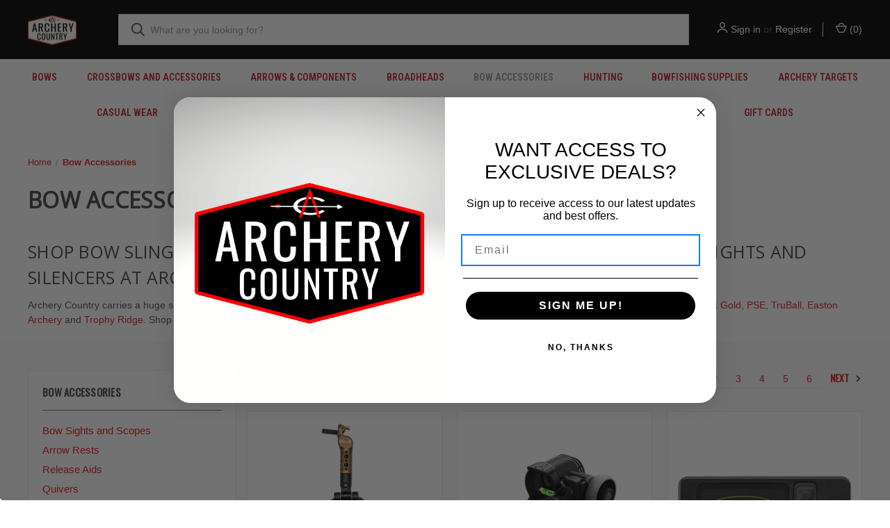

--- FILE ---
content_type: text/html; charset=UTF-8
request_url: https://archerycountry.com/bow-accessories/
body_size: 27490
content:



<!DOCTYPE html>
<html class="no-js" lang="en">
    <head>
        <title>Bow Accessories - Archery Country</title>
        <link rel="dns-prefetch preconnect" href="https://cdn11.bigcommerce.com/s-fsdkgontf4" crossorigin><link rel="dns-prefetch preconnect" href="https://fonts.googleapis.com/" crossorigin><link rel="dns-prefetch preconnect" href="https://fonts.gstatic.com/" crossorigin>
        <meta name="keywords" content="bow,slings,stands,peep,sights,noise,dampeners,silencers,grips,cable,slides"><meta name="description" content="Shop Bow Accessories at Archery Country, experts in archery supplies, bow hunting gear and archery equipment."><link rel='canonical' href='https://archerycountry.com/bow-accessories/' /><meta name='platform' content='bigcommerce.stencil' />
        
                <link rel="next" href="https://archerycountry.com/bow-accessories/?page=2">


        <link href="https://cdn11.bigcommerce.com/s-fsdkgontf4/product_images/Archery%20Country%20Logo%20Favicon.png?t=1629301019" rel="shortcut icon">
        <meta name="viewport" content="width=device-width, initial-scale=1, maximum-scale=1">

        <script>
            document.documentElement.className = document.documentElement.className.replace('no-js', 'js');
        </script>

        <script>
    function browserSupportsAllFeatures() {
        return window.Promise
            && window.fetch
            && window.URL
            && window.URLSearchParams
            && window.WeakMap
            // object-fit support
            && ('objectFit' in document.documentElement.style);
    }

    function loadScript(src) {
        var js = document.createElement('script');
        js.src = src;
        js.onerror = function () {
            console.error('Failed to load polyfill script ' + src);
        };
        document.head.appendChild(js);
    }

    if (!browserSupportsAllFeatures()) {
        loadScript('https://cdn11.bigcommerce.com/s-fsdkgontf4/stencil/5b3398c0-aa32-013b-9933-4e04ea959de7/e/f534e400-6328-013d-09d8-66ca5b6c2bbd/dist/theme-bundle.polyfills.js');
    }
</script>
        <script>window.consentManagerTranslations = `{"locale":"en","locales":{"consent_manager.data_collection_warning":"en","consent_manager.accept_all_cookies":"en","consent_manager.gdpr_settings":"en","consent_manager.data_collection_preferences":"en","consent_manager.manage_data_collection_preferences":"en","consent_manager.use_data_by_cookies":"en","consent_manager.data_categories_table":"en","consent_manager.allow":"en","consent_manager.accept":"en","consent_manager.deny":"en","consent_manager.dismiss":"en","consent_manager.reject_all":"en","consent_manager.category":"en","consent_manager.purpose":"en","consent_manager.functional_category":"en","consent_manager.functional_purpose":"en","consent_manager.analytics_category":"en","consent_manager.analytics_purpose":"en","consent_manager.targeting_category":"en","consent_manager.advertising_category":"en","consent_manager.advertising_purpose":"en","consent_manager.essential_category":"en","consent_manager.esential_purpose":"en","consent_manager.yes":"en","consent_manager.no":"en","consent_manager.not_available":"en","consent_manager.cancel":"en","consent_manager.save":"en","consent_manager.back_to_preferences":"en","consent_manager.close_without_changes":"en","consent_manager.unsaved_changes":"en","consent_manager.by_using":"en","consent_manager.agree_on_data_collection":"en","consent_manager.change_preferences":"en","consent_manager.cancel_dialog_title":"en","consent_manager.privacy_policy":"en","consent_manager.allow_category_tracking":"en","consent_manager.disallow_category_tracking":"en"},"translations":{"consent_manager.data_collection_warning":"We use cookies (and other similar technologies) to collect data to improve your shopping experience.","consent_manager.accept_all_cookies":"Accept All Cookies","consent_manager.gdpr_settings":"Settings","consent_manager.data_collection_preferences":"Website Data Collection Preferences","consent_manager.manage_data_collection_preferences":"Manage Website Data Collection Preferences","consent_manager.use_data_by_cookies":" uses data collected by cookies and JavaScript libraries to improve your shopping experience.","consent_manager.data_categories_table":"The table below outlines how we use this data by category. To opt out of a category of data collection, select 'No' and save your preferences.","consent_manager.allow":"Allow","consent_manager.accept":"Accept","consent_manager.deny":"Deny","consent_manager.dismiss":"Dismiss","consent_manager.reject_all":"Reject all","consent_manager.category":"Category","consent_manager.purpose":"Purpose","consent_manager.functional_category":"Functional","consent_manager.functional_purpose":"Enables enhanced functionality, such as videos and live chat. If you do not allow these, then some or all of these functions may not work properly.","consent_manager.analytics_category":"Analytics","consent_manager.analytics_purpose":"Provide statistical information on site usage, e.g., web analytics so we can improve this website over time.","consent_manager.targeting_category":"Targeting","consent_manager.advertising_category":"Advertising","consent_manager.advertising_purpose":"Used to create profiles or personalize content to enhance your shopping experience.","consent_manager.essential_category":"Essential","consent_manager.esential_purpose":"Essential for the site and any requested services to work, but do not perform any additional or secondary function.","consent_manager.yes":"Yes","consent_manager.no":"No","consent_manager.not_available":"N/A","consent_manager.cancel":"Cancel","consent_manager.save":"Save","consent_manager.back_to_preferences":"Back to Preferences","consent_manager.close_without_changes":"You have unsaved changes to your data collection preferences. Are you sure you want to close without saving?","consent_manager.unsaved_changes":"You have unsaved changes","consent_manager.by_using":"By using our website, you're agreeing to our","consent_manager.agree_on_data_collection":"By using our website, you're agreeing to the collection of data as described in our ","consent_manager.change_preferences":"You can change your preferences at any time","consent_manager.cancel_dialog_title":"Are you sure you want to cancel?","consent_manager.privacy_policy":"Privacy Policy","consent_manager.allow_category_tracking":"Allow [CATEGORY_NAME] tracking","consent_manager.disallow_category_tracking":"Disallow [CATEGORY_NAME] tracking"}}`;</script>

        <script>
            window.lazySizesConfig = window.lazySizesConfig || {};
            window.lazySizesConfig.loadMode = 1;
        </script>
        <script async src="https://cdn11.bigcommerce.com/s-fsdkgontf4/stencil/5b3398c0-aa32-013b-9933-4e04ea959de7/e/f534e400-6328-013d-09d8-66ca5b6c2bbd/dist/theme-bundle.head_async.js"></script>
        
        <link href="https://fonts.googleapis.com/css?family=Roboto+Condensed:400,600%7COswald:400%7COpen+Sans:400%7CRoboto:700&display=block" rel="stylesheet">
        
        <link rel="preload" href="https://cdn11.bigcommerce.com/s-fsdkgontf4/stencil/5b3398c0-aa32-013b-9933-4e04ea959de7/e/f534e400-6328-013d-09d8-66ca5b6c2bbd/dist/theme-bundle.font.js" as="script">
        <script async src="https://cdn11.bigcommerce.com/s-fsdkgontf4/stencil/5b3398c0-aa32-013b-9933-4e04ea959de7/e/f534e400-6328-013d-09d8-66ca5b6c2bbd/dist/theme-bundle.font.js"></script>

        <link data-stencil-stylesheet href="https://cdn11.bigcommerce.com/s-fsdkgontf4/stencil/5b3398c0-aa32-013b-9933-4e04ea959de7/e/f534e400-6328-013d-09d8-66ca5b6c2bbd/css/theme-b9e6c480-959c-013e-4bc6-329b3c1b61fd.css" rel="stylesheet">

        <!-- Start Tracking Code for analytics_facebook -->

<script>
!function(f,b,e,v,n,t,s){if(f.fbq)return;n=f.fbq=function(){n.callMethod?n.callMethod.apply(n,arguments):n.queue.push(arguments)};if(!f._fbq)f._fbq=n;n.push=n;n.loaded=!0;n.version='2.0';n.queue=[];t=b.createElement(e);t.async=!0;t.src=v;s=b.getElementsByTagName(e)[0];s.parentNode.insertBefore(t,s)}(window,document,'script','https://connect.facebook.net/en_US/fbevents.js');

fbq('set', 'autoConfig', 'false', '4685776951485636');
fbq('dataProcessingOptions', ['LDU'], 0, 0);
fbq('init', '4685776951485636', {"external_id":"7ed789ec-159c-4b6b-89ee-61c4b4df5c74"});
fbq('set', 'agent', 'bigcommerce', '4685776951485636');

function trackEvents() {
    var pathName = window.location.pathname;

    fbq('track', 'PageView', {}, "");

    // Search events start -- only fire if the shopper lands on the /search.php page
    if (pathName.indexOf('/search.php') === 0 && getUrlParameter('search_query')) {
        fbq('track', 'Search', {
            content_type: 'product_group',
            content_ids: [],
            search_string: getUrlParameter('search_query')
        });
    }
    // Search events end

    // Wishlist events start -- only fire if the shopper attempts to add an item to their wishlist
    if (pathName.indexOf('/wishlist.php') === 0 && getUrlParameter('added_product_id')) {
        fbq('track', 'AddToWishlist', {
            content_type: 'product_group',
            content_ids: []
        });
    }
    // Wishlist events end

    // Lead events start -- only fire if the shopper subscribes to newsletter
    if (pathName.indexOf('/subscribe.php') === 0 && getUrlParameter('result') === 'success') {
        fbq('track', 'Lead', {});
    }
    // Lead events end

    // Registration events start -- only fire if the shopper registers an account
    if (pathName.indexOf('/login.php') === 0 && getUrlParameter('action') === 'account_created') {
        fbq('track', 'CompleteRegistration', {}, "");
    }
    // Registration events end

    

    function getUrlParameter(name) {
        var cleanName = name.replace(/[\[]/, '\[').replace(/[\]]/, '\]');
        var regex = new RegExp('[\?&]' + cleanName + '=([^&#]*)');
        var results = regex.exec(window.location.search);
        return results === null ? '' : decodeURIComponent(results[1].replace(/\+/g, ' '));
    }
}

if (window.addEventListener) {
    window.addEventListener("load", trackEvents, false)
}
</script>
<noscript><img height="1" width="1" style="display:none" alt="null" src="https://www.facebook.com/tr?id=4685776951485636&ev=PageView&noscript=1&a=plbigcommerce1.2&eid="/></noscript>

<!-- End Tracking Code for analytics_facebook -->

<!-- Start Tracking Code for analytics_googleanalytics -->

<!- - Google Analytics Start -->
<script>
    (function(i,s,o,g,r,a,m){i['GoogleAnalyticsObject']=r;i[r]=i[r]||function(){
    (i[r].q=i[r].q||[]).push(arguments)},i[r].l=1*new Date();a=s.createElement(o),
    m=s.getElementsByTagName(o)[0];a.async=1;a.src=g;m.parentNode.insertBefore(a,m)
    })(window,document,'script','//www.google-analytics.com/analytics.js','ga');

    ga('create', 'UA-2576880-1', 'archerycountry.com');
    ga('send', 'pageview');
    ga('require', 'ecommerce', 'ecommerce.js');

    function trackEcommerce() {
    this._addTrans = addTrans;
    this._addItem = addItems;
    this._trackTrans = trackTrans;
    }
    function addTrans(orderID,store,total,tax,shipping,city,state,country) {
    ga('ecommerce:addTransaction', {
        'id': orderID,
        'affiliation': store,
        'revenue': total,
        'tax': tax,
        'shipping': shipping,
        'city': city,
        'state': state,
        'country': country
    });
    }
    function addItems(orderID,sku,product,variation,price,qty) {
    ga('ecommerce:addItem', {
        'id': orderID,
        'sku': sku,
        'name': product,
        'category': variation,
        'price': price,
        'quantity': qty
    });
    }
    function trackTrans() {
        ga('ecommerce:send');
    }
    var pageTracker = new trackEcommerce();
</script>

<!- - Google Adwords -->
<!-- Global site tag (gtag.js) - Google Ads: 1066426944 -->
<script async src="https://www.googletagmanager.com/gtag/js?id=AW-1066426944"></script>
<script>
  window.dataLayer = window.dataLayer || [];
  function gtag(){dataLayer.push(arguments);}
  gtag('js', new Date());

  gtag('config', 'AW-1066426944');
</script>
<!-- Global site tag (gtag.js) - Google Analytics -->
<script async src="https://www.googletagmanager.com/gtag/js?id=G-1VZZ0N8XKF"></script>
<script>
  window.dataLayer = window.dataLayer || [];
  function gtag(){dataLayer.push(arguments);}
  gtag('js', new Date());

  gtag('config', 'G-1VZZ0N8XKF');
</script>
<!- - Google Site Verify -->
<meta name="google-site-verification" content="ZKFyRhvboy3n5v4j4farV0lkB8VqPcbRqpi5flSjBis" />

<!- - Bing Verify-->
<meta name="msvalidate.01" content="1880BA10424C9DF02E16EFB7E763E33B" />

<!- - Mailchimp  -->
<script src="https://conduit.mailchimpapp.com/js/stores/store_tlsxdaspzxk22hlm3jhl/conduit.js"></script>
<meta name="p:domain_verify" content="3fbb61368bda43732bf34451a5cc8057"/>

<!- - Bing Analytics  -->
<script>(function(w,d,t,r,u){var f,n,i;w[u]=w[u]||[],f=function(){var o={ti:"26018724"};o.q=w[u],w[u]=new UET(o),w[u].push("pageLoad")},n=d.createElement(t),n.src=r,n.async=1,n.onload=n.onreadystatechange=function(){var s=this.readyState;s&&s!=="loaded"&&s!=="complete"||(f(),n.onload=n.onreadystatechange=null)},i=d.getElementsByTagName(t)[0],i.parentNode.insertBefore(n,i)})(window,document,"script","//bat.bing.com/bat.js","uetq");</script>

<!-- Pinterest Tag -->
<script>
!function(e){if(!window.pintrk){window.pintrk = function () {
window.pintrk.queue.push(Array.prototype.slice.call(arguments))};var
 n=window.pintrk;n.queue=[],n.version="3.0";var
 t=document.createElement("script");t.async=!0,t.src=e;var
 r=document.getElementsByTagName("script")[0];
 r.parentNode.insertBefore(t,r)}}("https://s.pinimg.com/ct/core.js");
pintrk('load', '2612804533763', {em: '<user_email_address>'});
pintrk('page');
</script>
<noscript>
<img height="1" width="1" style="display:none;" alt=""
 src="https://ct.pinterest.com/v3/?event=init&tid=2612804533763&pd[em]=<hashed_email_address>&noscript=1" />
</noscript>
<!-- end Pinterest Tag -->

<!--  Google Reviews - Customers  Start  -->
<script src="https://apis.google.com/js/platform.js?onload=renderOptIn" async defer></script>

<script>
  window.renderOptIn = function() {
    window.gapi.load('surveyoptin', function() {
      window.gapi.surveyoptin.render(
        {
          // REQUIRED FIELDS
          "merchant_id": 2597827,
          "order_id": "ORDER_ID",
          "email": "CUSTOMER_EMAIL",
          "delivery_country": "COUNTRY_CODE",
          "estimated_delivery_date": "YYYY-MM-DD",

          // OPTIONAL FIELDS
          "products": [{"gtin":"GTIN1"}, {"gtin":"GTIN2"}]
        });
    });
  }
</script>

<!--  Google Reviews - Customers  End -->


<!-- Begin Inspectlet Asynchronous Code -->
<script type="text/javascript">
(function() {
window.__insp = window.__insp || [];
__insp.push(['wid', 395465215]);
var ldinsp = function(){
if(typeof window.__inspld != "undefined") return; window.__inspld = 1; var insp = document.createElement('script'); insp.type = 'text/javascript'; insp.async = true; insp.id = "inspsync"; insp.src = ('https:' == document.location.protocol ? 'https' : 'http') + '://cdn.inspectlet.com/inspectlet.js?wid=395465215&r=' + Math.floor(new Date().getTime()/3600000); var x = document.getElementsByTagName('script')[0]; x.parentNode.insertBefore(insp, x); };
setTimeout(ldinsp, 0);
})();
</script>
<!-- End Inspectlet Asynchronous Code -->

<!-- End Tracking Code for analytics_googleanalytics -->

<!-- Start Tracking Code for analytics_googleanalytics4 -->

<script data-cfasync="false" src="https://cdn11.bigcommerce.com/shared/js/google_analytics4_bodl_subscribers-358423becf5d870b8b603a81de597c10f6bc7699.js" integrity="sha256-gtOfJ3Avc1pEE/hx6SKj/96cca7JvfqllWA9FTQJyfI=" crossorigin="anonymous"></script>
<script data-cfasync="false">
  (function () {
    window.dataLayer = window.dataLayer || [];

    function gtag(){
        dataLayer.push(arguments);
    }

    function initGA4(event) {
         function setupGtag() {
            function configureGtag() {
                gtag('js', new Date());
                gtag('set', 'developer_id.dMjk3Nj', true);
                gtag('config', 'G-1VZZ0N8XKF');
            }

            var script = document.createElement('script');

            script.src = 'https://www.googletagmanager.com/gtag/js?id=G-1VZZ0N8XKF';
            script.async = true;
            script.onload = configureGtag;

            document.head.appendChild(script);
        }

        setupGtag();

        if (typeof subscribeOnBodlEvents === 'function') {
            subscribeOnBodlEvents('G-1VZZ0N8XKF', false);
        }

        window.removeEventListener(event.type, initGA4);
    }

    

    var eventName = document.readyState === 'complete' ? 'consentScriptsLoaded' : 'DOMContentLoaded';
    window.addEventListener(eventName, initGA4, false);
  })()
</script>

<!-- End Tracking Code for analytics_googleanalytics4 -->

<!-- Start Tracking Code for analytics_siteverification -->

<meta name="google-site-verification" content="ZKFyRhvboy3n5v4j4farV0lkB8VqPcbRqpi5flSjBis" />

<!-- End Tracking Code for analytics_siteverification -->


<script type="text/javascript" src="https://checkout-sdk.bigcommerce.com/v1/loader.js" defer ></script>
<script type="text/javascript">
fbq('track', 'ViewCategory', {"content_ids":[],"content_type":"product_group","content_category":"Bow Accessories"});
</script>
<script type="text/javascript">
var BCData = {};
</script>
<script src='https://searchserverapi1.com/widgets/bigcommerce/init.js?api_key=2j7W6b9c3Q' async ></script><!-- Global site tag (gtag.js) - Google Ads: AW-1066426944 -->
<script async src="https://www.googletagmanager.com/gtag/js?id=AW-1066426944"></script>
<script>
  window.dataLayer = window.dataLayer || [];
  function gtag(){dataLayer.push(arguments);}
  gtag('js', new Date());

  gtag('config', 'AW-1066426944');
  gtag('set', 'developer_id.dMjk3Nj', true);
</script>
<!-- GA4 Code Start: View Product Content -->
<script>
</script>
<script type="text/javascript">
    (function(c,l,a,r,i,t,y){
        c[a]=c[a]||function(){(c[a].q=c[a].q||[]).push(arguments)};
        t=l.createElement(r);t.async=1;t.src="https://www.clarity.ms/tag/"+i;
        y=l.getElementsByTagName(r)[0];y.parentNode.insertBefore(t,y);
    })(window, document, "clarity", "script", "r986u9kf1n");
</script>
 <script data-cfasync="false" src="https://microapps.bigcommerce.com/bodl-events/1.9.4/index.js" integrity="sha256-Y0tDj1qsyiKBRibKllwV0ZJ1aFlGYaHHGl/oUFoXJ7Y=" nonce="" crossorigin="anonymous"></script>
 <script data-cfasync="false" nonce="">

 (function() {
    function decodeBase64(base64) {
       const text = atob(base64);
       const length = text.length;
       const bytes = new Uint8Array(length);
       for (let i = 0; i < length; i++) {
          bytes[i] = text.charCodeAt(i);
       }
       const decoder = new TextDecoder();
       return decoder.decode(bytes);
    }
    window.bodl = JSON.parse(decodeBase64("[base64]"));
 })()

 </script>

<script nonce="">
(function () {
    var xmlHttp = new XMLHttpRequest();

    xmlHttp.open('POST', 'https://bes.gcp.data.bigcommerce.com/nobot');
    xmlHttp.setRequestHeader('Content-Type', 'application/json');
    xmlHttp.send('{"store_id":"1001866509","timezone_offset":"-4.0","timestamp":"2025-11-10T20:36:59.78135000Z","visit_id":"48fd7482-e4c6-4298-a9e5-5d63dbcb5748","channel_id":1}');
})();
</script>

        

        <script>
            var theme_settings = {
                show_fast_cart: true,
                linksPerCol: 10,
            };
        </script>

        <link rel="preload" href="https://cdn11.bigcommerce.com/s-fsdkgontf4/stencil/5b3398c0-aa32-013b-9933-4e04ea959de7/e/f534e400-6328-013d-09d8-66ca5b6c2bbd/dist/theme-bundle.main.js" as="script">
    </head>
    <body>
        <svg data-src="https://cdn11.bigcommerce.com/s-fsdkgontf4/stencil/5b3398c0-aa32-013b-9933-4e04ea959de7/e/f534e400-6328-013d-09d8-66ca5b6c2bbd/img/icon-sprite.svg" class="icons-svg-sprite"></svg>

        <header class="header" role="banner">
    <a href="#" class="mobileMenu-toggle" data-mobile-menu-toggle="menu">
        <span class="mobileMenu-toggleIcon"></span>
    </a>

    <div class="header-logo--wrap">
        <div class="header-logo">
            
            <div class="logo-and-toggle">
                <div class="desktopMenu-toggle">
                    <a href="javascript:void(0);" class="mobileMenu-toggle">
                        <span class="mobileMenu-toggleIcon"></span>
                    </a>
                </div>
                
                    <div class="logo-wrap"><a href="https://archerycountry.com/" class="header-logo__link" data-header-logo-link>
        <div class="header-logo-image-container">
            <img class="header-logo-image"
                 src="https://cdn11.bigcommerce.com/s-fsdkgontf4/images/stencil/100x45/archery_country_logo_1629300647__67030.original.png"
                 srcset="https://cdn11.bigcommerce.com/s-fsdkgontf4/images/stencil/100x45/archery_country_logo_1629300647__67030.original.png 1x, https://cdn11.bigcommerce.com/s-fsdkgontf4/images/stencil/156x70/archery_country_logo_1629300647__67030.original.png 1.56x"
                 alt="Archery Country"
                 title="Archery Country">
        </div>
</a>
</div>
            </div>
            
            <div class="quickSearchWrap" id="quickSearch" aria-hidden="true" tabindex="-1" data-prevent-quick-search-close>
                <div>
    <!-- snippet location forms_search -->
    <form class="form" action="/search.php">
        <fieldset class="form-fieldset">
            <div class="form-field">
                <label class="is-srOnly" for="search_query">Search</label>
                <input class="form-input" data-search-quick name="search_query" id="search_query" data-error-message="Search field cannot be empty." placeholder="What are you looking for?" autocomplete="off">
                <button type="submit" class="form-button">
                    <i class="icon" aria-hidden="true">
                        <svg><use xlink:href="#icon-search" /></svg>
                    </i>
                </button>
            </div>
        </fieldset>
    </form>
    <section class="quickSearchResults" data-bind="html: results"></section>
    <p role="status"
       aria-live="polite"
       class="aria-description--hidden"
       data-search-aria-message-predefined-text="product results for"
    ></p>
</div>
            </div>
            <div class="navUser-wrap">
                <nav class="navUser">
    <ul class="navUser-section navUser-section--alt">
        <li class="navUser-item navUser-item--account">
            <i class="icon" aria-hidden="true">
                <svg><use xlink:href="#icon-user" /></svg>
            </i>
                <a class="navUser-action"
                   href="/login.php"
                   aria-label="Sign in"
                >
                    Sign in
                </a>
                    <span>or</span> <a class="navUser-action" href="/login.php?action=create_account">Register</a>
        </li>
                <li class="navUser-item navUser-item--mobile-search">
            <i class="icon" aria-hidden="true">
                <svg><use xlink:href="#icon-search" /></svg>
            </i>
        </li>
        <li class="navUser-item navUser-item--cart">
            <a
                class="navUser-action"
                data-cart-preview
                data-dropdown="cart-preview-dropdown"
                data-options="align:right"
                href="/cart.php"
                aria-label="Cart with 0 items"
            >
                <i class="icon" aria-hidden="true">
                    <svg><use xlink:href="#icon-cart" /></svg>
                </i>
                (<span class=" cart-quantity"></span>)
            </a>

            <div class="dropdown-menu" id="cart-preview-dropdown" data-dropdown-content aria-hidden="true"></div>
        </li>
    </ul>
</nav>
            </div>
        </div>
    </div>

    <div class="navPages-container" id="menu" data-menu>
        <span class="mobile-closeNav">
    <i class="icon" aria-hidden="true">
        <svg><use xlink:href="#icon-close-large" /></svg>
    </i>
    close
</span>
<nav class="navPages">
    <ul class="navPages-list navPages-list--user 5765697a656e20596f756e67">
            <li class="navPages-item">
                <i class="icon" aria-hidden="true">
                    <svg><use xlink:href="#icon-user" /></svg>
                </i>
                <a class="navPages-action" href="/login.php">Sign in</a>
                    or
                    <a class="navPages-action"
                       href="/login.php?action=create_account"
                       aria-label="Register"
                    >
                        Register
                    </a>
            </li>
    </ul>
    <ul class="navPages-list navPages-mega navPages-mainNav">
            <li class="navPages-item">
                <a class="navPages-action has-subMenu"
   href="https://archerycountry.com/bows/"
   data-collapsible="navPages-193"
>
    Bows
    <i class="icon navPages-action-moreIcon" aria-hidden="true">
        <svg><use xlink:href="#icon-chevron-down" /></svg>
    </i>
</a>
<div class="column-menu navPage-subMenu" id="navPages-193" aria-hidden="true" tabindex="-1">
    <ul class="navPage-subMenu-list">
            <li class="navPage-subMenu-item">
                <i class="icon navPages-action-moreIcon" aria-hidden="true"><svg><use xlink:href="#icon-chevron-right" /></svg></i>
                <a class="navPage-subMenu-action navPages-action" href="https://archerycountry.com/bows/compound-bows/">Compound Bows</a>
                    <i class="icon navPages-action-moreIcon navPages-action-closed" aria-hidden="true"><svg><use xlink:href="#icon-plus" /></svg></i>
                    <i class="icon navPages-action-moreIcon navPages-action-open" aria-hidden="true"><svg><use xlink:href="#icon-minus" /></svg></i>
                
            </li>
                    <li class="navPage-childList-item">
                        <a class="navPage-childList-action navPages-action" href="https://archerycountry.com/2025-bows/">2025 Bows</a>
                    </li>
                    <li class="navPage-childList-item">
                        <a class="navPage-childList-action navPages-action" href="https://archerycountry.com/buy-online/">Buy Online</a>
                    </li>
                    <li class="navPage-childList-item">
                        <a class="navPage-childList-action navPages-action" href="https://archerycountry.com/compound-bows/hunting-bows/">Hunting Bows</a>
                    </li>
                    <li class="navPage-childList-item">
                        <a class="navPage-childList-action navPages-action" href="https://archerycountry.com/compound-bows/target-bows/">Target Bows</a>
                    </li>
                    <li class="navPage-childList-item">
                        <a class="navPage-childList-action navPages-action" href="https://archerycountry.com/compound-bows/womens-bows/">Women&#x27;s Bows</a>
                    </li>
                    <li class="navPage-childList-item">
                        <a class="navPage-childList-action navPages-action" href="https://archerycountry.com/compound-bows/youth-compound-bows/">Youth Compound Bows</a>
                    </li>
                    <li class="navPage-childList-item">
                        <a class="navPage-childList-action navPages-action" href="https://archerycountry.com/2024-Bows/">2024 Bows</a>
                    </li>
                    <li class="navPage-childList-item">
                        <a class="navPage-childList-action navPages-action" href="https://archerycountry.com/compound-bows/2023-bows/">2023 Bows</a>
                    </li>
                    <li class="navPage-childList-item">
                        <a class="navPage-childList-action navPages-action" href="https://archerycountry.com/bows/youth-bows/">Youth Bows</a>
                    </li>
            <li class="navPage-subMenu-item">
                <i class="icon navPages-action-moreIcon" aria-hidden="true"><svg><use xlink:href="#icon-chevron-right" /></svg></i>
                <a class="navPage-subMenu-action navPages-action" href="https://archerycountry.com/bows/recurve-bows-and-accessories/">Recurve Bows and Accessories</a>
                    <i class="icon navPages-action-moreIcon navPages-action-closed" aria-hidden="true"><svg><use xlink:href="#icon-plus" /></svg></i>
                    <i class="icon navPages-action-moreIcon navPages-action-open" aria-hidden="true"><svg><use xlink:href="#icon-minus" /></svg></i>
                
            </li>
                    <li class="navPage-childList-item">
                        <a class="navPage-childList-action navPages-action" href="https://archerycountry.com/recurve-bows-and-accessories/recurve-bows/">Recurve Bows</a>
                    </li>
                    <li class="navPage-childList-item">
                        <a class="navPage-childList-action navPages-action" href="https://archerycountry.com/recurve-bows-and-accessories/recurve-accessories/">Recurve Accessories</a>
                    </li>
            <li class="navPage-subMenu-item">
                <i class="icon navPages-action-moreIcon" aria-hidden="true"><svg><use xlink:href="#icon-chevron-right" /></svg></i>
                <a class="navPage-subMenu-action navPages-action" href="https://archerycountry.com/bows/youth-accessories/">Youth Accessories</a>
                
            </li>
    </ul>
</div>
            </li>
            <li class="navPages-item">
                <a class="navPages-action has-subMenu"
   href="https://archerycountry.com/crossbows-and-accessories/"
   data-collapsible="navPages-80"
>
    Crossbows and Accessories
    <i class="icon navPages-action-moreIcon" aria-hidden="true">
        <svg><use xlink:href="#icon-chevron-down" /></svg>
    </i>
</a>
<div class="column-menu navPage-subMenu" id="navPages-80" aria-hidden="true" tabindex="-1">
    <ul class="navPage-subMenu-list">
            <li class="navPage-subMenu-item">
                <i class="icon navPages-action-moreIcon" aria-hidden="true"><svg><use xlink:href="#icon-chevron-right" /></svg></i>
                <a class="navPage-subMenu-action navPages-action" href="https://archerycountry.com/crossbows-and-accessories/crossbows/">Crossbows</a>
                
            </li>
            <li class="navPage-subMenu-item">
                <i class="icon navPages-action-moreIcon" aria-hidden="true"><svg><use xlink:href="#icon-chevron-right" /></svg></i>
                <a class="navPage-subMenu-action navPages-action" href="https://archerycountry.com/crossbows-and-accessories/crossbow-accessories/">Crossbow Accessories</a>
                
            </li>
            <li class="navPage-subMenu-item">
                <i class="icon navPages-action-moreIcon" aria-hidden="true"><svg><use xlink:href="#icon-chevron-right" /></svg></i>
                <a class="navPage-subMenu-action navPages-action" href="https://archerycountry.com/crossbows-and-accessories/crossbow-bolts-arrows/">Crossbow Bolts/Arrows</a>
                
            </li>
            <li class="navPage-subMenu-item">
                <i class="icon navPages-action-moreIcon" aria-hidden="true"><svg><use xlink:href="#icon-chevron-right" /></svg></i>
                <a class="navPage-subMenu-action navPages-action" href="https://archerycountry.com/crossbows-and-accessories/crossbow-broadheads/">Crossbow Broadheads</a>
                
            </li>
            <li class="navPage-subMenu-item">
                <i class="icon navPages-action-moreIcon" aria-hidden="true"><svg><use xlink:href="#icon-chevron-right" /></svg></i>
                <a class="navPage-subMenu-action navPages-action" href="https://archerycountry.com/crossbows-and-accessories/crossbow-cases/">Crossbow Cases</a>
                
            </li>
            <li class="navPage-subMenu-item">
                <i class="icon navPages-action-moreIcon" aria-hidden="true"><svg><use xlink:href="#icon-chevron-right" /></svg></i>
                <a class="navPage-subMenu-action navPages-action" href="https://archerycountry.com/crossbows-and-accessories/crossbow-scopes/">Crossbow Scopes</a>
                
            </li>
    </ul>
</div>
            </li>
            <li class="navPages-item">
                <a class="navPages-action has-subMenu"
   href="https://archerycountry.com/arrows-and-components/"
   data-collapsible="navPages-27"
>
    Arrows &amp; Components
    <i class="icon navPages-action-moreIcon" aria-hidden="true">
        <svg><use xlink:href="#icon-chevron-down" /></svg>
    </i>
</a>
<div class="column-menu navPage-subMenu" id="navPages-27" aria-hidden="true" tabindex="-1">
    <ul class="navPage-subMenu-list">
            <li class="navPage-subMenu-item">
                <i class="icon navPages-action-moreIcon" aria-hidden="true"><svg><use xlink:href="#icon-chevron-right" /></svg></i>
                <a class="navPage-subMenu-action navPages-action" href="https://archerycountry.com/arrows-and-components/custom-arrow-builds/">Custom Arrow Builds</a>
                
            </li>
            <li class="navPage-subMenu-item">
                <i class="icon navPages-action-moreIcon" aria-hidden="true"><svg><use xlink:href="#icon-chevron-right" /></svg></i>
                <a class="navPage-subMenu-action navPages-action" href="https://archerycountry.com/arrows/fletched-arrows/">Fletched Arrows</a>
                
            </li>
            <li class="navPage-subMenu-item">
                <i class="icon navPages-action-moreIcon" aria-hidden="true"><svg><use xlink:href="#icon-chevron-right" /></svg></i>
                <a class="navPage-subMenu-action navPages-action" href="https://archerycountry.com/arrows/arrow-shafts/">Arrow Shafts</a>
                
            </li>
            <li class="navPage-subMenu-item">
                <i class="icon navPages-action-moreIcon" aria-hidden="true"><svg><use xlink:href="#icon-chevron-right" /></svg></i>
                <a class="navPage-subMenu-action navPages-action" href="https://archerycountry.com/arrow-components/">Arrow Components</a>
                    <i class="icon navPages-action-moreIcon navPages-action-closed" aria-hidden="true"><svg><use xlink:href="#icon-plus" /></svg></i>
                    <i class="icon navPages-action-moreIcon navPages-action-open" aria-hidden="true"><svg><use xlink:href="#icon-minus" /></svg></i>
                
            </li>
                    <li class="navPage-childList-item">
                        <a class="navPage-childList-action navPages-action" href="https://archerycountry.com/arrow-components/arrow-fletching/">Arrow Fletching</a>
                    </li>
                    <li class="navPage-childList-item">
                        <a class="navPage-childList-action navPages-action" href="https://archerycountry.com/arrow-components/arrow-inserts/">Arrow Inserts</a>
                    </li>
                    <li class="navPage-childList-item">
                        <a class="navPage-childList-action navPages-action" href="https://archerycountry.com/arrows-components/arrow-components/lighted-nocks/">Lighted Nocks</a>
                    </li>
                    <li class="navPage-childList-item">
                        <a class="navPage-childList-action navPages-action" href="https://archerycountry.com/arrows-components/arrow-components/nocks-bushings/">Nocks &amp; Bushings</a>
                    </li>
                    <li class="navPage-childList-item">
                        <a class="navPage-childList-action navPages-action" href="https://archerycountry.com/arrows-components/arrow-components/arrow-points/">Arrow Points</a>
                    </li>
                    <li class="navPage-childList-item">
                        <a class="navPage-childList-action navPages-action" href="https://archerycountry.com/arrow-components/arrow-building-supplies/">Arrow Building Supplies</a>
                    </li>
            <li class="navPage-subMenu-item">
                <i class="icon navPages-action-moreIcon" aria-hidden="true"><svg><use xlink:href="#icon-chevron-right" /></svg></i>
                <a class="navPage-subMenu-action navPages-action" href="https://archerycountry.com/arrows/traditional-arrows/">Traditional Arrows</a>
                
            </li>
    </ul>
</div>
            </li>
            <li class="navPages-item">
                <a class="navPages-action has-subMenu"
   href="https://archerycountry.com/broadheads/"
   data-collapsible="navPages-68"
>
    Broadheads
    <i class="icon navPages-action-moreIcon" aria-hidden="true">
        <svg><use xlink:href="#icon-chevron-down" /></svg>
    </i>
</a>
<div class="column-menu navPage-subMenu" id="navPages-68" aria-hidden="true" tabindex="-1">
    <ul class="navPage-subMenu-list">
            <li class="navPage-subMenu-item">
                <i class="icon navPages-action-moreIcon" aria-hidden="true"><svg><use xlink:href="#icon-chevron-right" /></svg></i>
                <a class="navPage-subMenu-action navPages-action" href="https://archerycountry.com/broadheads/expandable-broadheads/">Expandable Broadheads</a>
                
            </li>
            <li class="navPage-subMenu-item">
                <i class="icon navPages-action-moreIcon" aria-hidden="true"><svg><use xlink:href="#icon-chevron-right" /></svg></i>
                <a class="navPage-subMenu-action navPages-action" href="https://archerycountry.com/broadheads/turkey-broadheads/">Turkey Broadheads</a>
                
            </li>
            <li class="navPage-subMenu-item">
                <i class="icon navPages-action-moreIcon" aria-hidden="true"><svg><use xlink:href="#icon-chevron-right" /></svg></i>
                <a class="navPage-subMenu-action navPages-action" href="https://archerycountry.com/broadheads/fixed-broadheads/">Fixed Broadheads</a>
                
            </li>
            <li class="navPage-subMenu-item">
                <i class="icon navPages-action-moreIcon" aria-hidden="true"><svg><use xlink:href="#icon-chevron-right" /></svg></i>
                <a class="navPage-subMenu-action navPages-action" href="https://archerycountry.com/broadheads/small-game-broadheads/">Small Game Broadheads</a>
                
            </li>
            <li class="navPage-subMenu-item">
                <i class="icon navPages-action-moreIcon" aria-hidden="true"><svg><use xlink:href="#icon-chevron-right" /></svg></i>
                <a class="navPage-subMenu-action navPages-action" href="https://archerycountry.com/broadheads/broadhead-accessories-and-cases/">Broadhead Accessories and Cases</a>
                
            </li>
    </ul>
</div>
            </li>
            <li class="navPages-item">
                <a class="navPages-action has-subMenu activePage"
   href="https://archerycountry.com/bow-accessories/"
   data-collapsible="navPages-40"
>
    Bow Accessories
    <i class="icon navPages-action-moreIcon" aria-hidden="true">
        <svg><use xlink:href="#icon-chevron-down" /></svg>
    </i>
</a>
<div class="column-menu navPage-subMenu" id="navPages-40" aria-hidden="true" tabindex="-1">
    <ul class="navPage-subMenu-list">
            <li class="navPage-subMenu-item">
                <i class="icon navPages-action-moreIcon" aria-hidden="true"><svg><use xlink:href="#icon-chevron-right" /></svg></i>
                <a class="navPage-subMenu-action navPages-action" href="https://archerycountry.com/bow-accessories/bow-sights-and-scopes/">Bow Sights and Scopes</a>
                    <i class="icon navPages-action-moreIcon navPages-action-closed" aria-hidden="true"><svg><use xlink:href="#icon-plus" /></svg></i>
                    <i class="icon navPages-action-moreIcon navPages-action-open" aria-hidden="true"><svg><use xlink:href="#icon-minus" /></svg></i>
                
            </li>
                    <li class="navPage-childList-item">
                        <a class="navPage-childList-action navPages-action" href="https://archerycountry.com/bow-sights-and-scopes/fixed-pin-sights/">Fixed Pin Sights</a>
                    </li>
                    <li class="navPage-childList-item">
                        <a class="navPage-childList-action navPages-action" href="https://archerycountry.com/bow-sights-and-scopes/slider-movable-sights/">Slider/Movable Sights</a>
                    </li>
                    <li class="navPage-childList-item">
                        <a class="navPage-childList-action navPages-action" href="https://archerycountry.com/bow-sights-and-scopes/ranging-sights/">Ranging Sights</a>
                    </li>
                    <li class="navPage-childList-item">
                        <a class="navPage-childList-action navPages-action" href="https://archerycountry.com/bow-sights-and-scopes/scopes/">Scopes</a>
                    </li>
                    <li class="navPage-childList-item">
                        <a class="navPage-childList-action navPages-action" href="https://archerycountry.com/bow-sights-and-scopes/scope-accessories/">Scope Accessories</a>
                    </li>
                    <li class="navPage-childList-item">
                        <a class="navPage-childList-action navPages-action" href="https://archerycountry.com/bow-sights-and-scopes/sight-accessories/">Sight Accessories</a>
                    </li>
            <li class="navPage-subMenu-item">
                <i class="icon navPages-action-moreIcon" aria-hidden="true"><svg><use xlink:href="#icon-chevron-right" /></svg></i>
                <a class="navPage-subMenu-action navPages-action" href="https://archerycountry.com/bow-accessories/arrow-rests/">Arrow Rests</a>
                    <i class="icon navPages-action-moreIcon navPages-action-closed" aria-hidden="true"><svg><use xlink:href="#icon-plus" /></svg></i>
                    <i class="icon navPages-action-moreIcon navPages-action-open" aria-hidden="true"><svg><use xlink:href="#icon-minus" /></svg></i>
                
            </li>
                    <li class="navPage-childList-item">
                        <a class="navPage-childList-action navPages-action" href="https://archerycountry.com/arrow-rests/arrow-rest-accessories/">Arrow Rest Accessories</a>
                    </li>
            <li class="navPage-subMenu-item">
                <i class="icon navPages-action-moreIcon" aria-hidden="true"><svg><use xlink:href="#icon-chevron-right" /></svg></i>
                <a class="navPage-subMenu-action navPages-action" href="https://archerycountry.com/bow-accessories/release-aids/">Release Aids</a>
                    <i class="icon navPages-action-moreIcon navPages-action-closed" aria-hidden="true"><svg><use xlink:href="#icon-plus" /></svg></i>
                    <i class="icon navPages-action-moreIcon navPages-action-open" aria-hidden="true"><svg><use xlink:href="#icon-minus" /></svg></i>
                
            </li>
                    <li class="navPage-childList-item">
                        <a class="navPage-childList-action navPages-action" href="https://archerycountry.com/release-aids/release-accessories/">Release Accessories</a>
                    </li>
                    <li class="navPage-childList-item">
                        <a class="navPage-childList-action navPages-action" href="https://archerycountry.com/release-aids/thumb-activated-handheld-release/">Thumb Activated Handheld Release</a>
                    </li>
                    <li class="navPage-childList-item">
                        <a class="navPage-childList-action navPages-action" href="https://archerycountry.com/release-aids/hinge-release/">Hinge Release</a>
                    </li>
                    <li class="navPage-childList-item">
                        <a class="navPage-childList-action navPages-action" href="https://archerycountry.com/release-aids/wrist-release/">Wrist Release</a>
                    </li>
            <li class="navPage-subMenu-item">
                <i class="icon navPages-action-moreIcon" aria-hidden="true"><svg><use xlink:href="#icon-chevron-right" /></svg></i>
                <a class="navPage-subMenu-action navPages-action" href="https://archerycountry.com/bow-accessories/quivers/">Quivers</a>
                    <i class="icon navPages-action-moreIcon navPages-action-closed" aria-hidden="true"><svg><use xlink:href="#icon-plus" /></svg></i>
                    <i class="icon navPages-action-moreIcon navPages-action-open" aria-hidden="true"><svg><use xlink:href="#icon-minus" /></svg></i>
                
            </li>
                    <li class="navPage-childList-item">
                        <a class="navPage-childList-action navPages-action" href="https://archerycountry.com/quivers/bow-mounted-quivers/">Bow Mounted Quivers</a>
                    </li>
                    <li class="navPage-childList-item">
                        <a class="navPage-childList-action navPages-action" href="https://archerycountry.com/quivers/hip-quivers/">Hip Quivers</a>
                    </li>
            <li class="navPage-subMenu-item">
                <i class="icon navPages-action-moreIcon" aria-hidden="true"><svg><use xlink:href="#icon-chevron-right" /></svg></i>
                <a class="navPage-subMenu-action navPages-action" href="https://archerycountry.com/bow-accessories/stabilizers-and-accessories/">Stabilizers and Accessories</a>
                    <i class="icon navPages-action-moreIcon navPages-action-closed" aria-hidden="true"><svg><use xlink:href="#icon-plus" /></svg></i>
                    <i class="icon navPages-action-moreIcon navPages-action-open" aria-hidden="true"><svg><use xlink:href="#icon-minus" /></svg></i>
                
            </li>
                    <li class="navPage-childList-item">
                        <a class="navPage-childList-action navPages-action" href="https://archerycountry.com/stabilizers-and-accessories/stabilizer-accessories/">Stabilizer Accessories</a>
                    </li>
                    <li class="navPage-childList-item">
                        <a class="navPage-childList-action navPages-action" href="https://archerycountry.com/stabilizers-and-accessories/stabilizer-quick-disconnects-mounting-brackets/">Stabilizer Quick Disconnects/Mounting Brackets</a>
                    </li>
                    <li class="navPage-childList-item">
                        <a class="navPage-childList-action navPages-action" href="https://archerycountry.com/stabilizers-and-accessories/cameras/">Cameras</a>
                    </li>
                    <li class="navPage-childList-item">
                        <a class="navPage-childList-action navPages-action" href="https://archerycountry.com/stabilizers-and-accessories/stabilizers/">Stabilizers</a>
                    </li>
                    <li class="navPage-childList-item">
                        <a class="navPage-childList-action navPages-action" href="https://archerycountry.com/stabilizers-and-accessories/wrist-slings/">Wrist Slings</a>
                    </li>
            <li class="navPage-subMenu-item">
                <i class="icon navPages-action-moreIcon" aria-hidden="true"><svg><use xlink:href="#icon-chevron-right" /></svg></i>
                <a class="navPage-subMenu-action navPages-action" href="https://archerycountry.com/bow-accessories/cases/">Cases</a>
                    <i class="icon navPages-action-moreIcon navPages-action-closed" aria-hidden="true"><svg><use xlink:href="#icon-plus" /></svg></i>
                    <i class="icon navPages-action-moreIcon navPages-action-open" aria-hidden="true"><svg><use xlink:href="#icon-minus" /></svg></i>
                
            </li>
                    <li class="navPage-childList-item">
                        <a class="navPage-childList-action navPages-action" href="https://archerycountry.com/cases/arrow-cases-and-tubes/">Arrow Cases and Tubes</a>
                    </li>
                    <li class="navPage-childList-item">
                        <a class="navPage-childList-action navPages-action" href="https://archerycountry.com/cases/hard-cases/">Hard Cases</a>
                    </li>
                    <li class="navPage-childList-item">
                        <a class="navPage-childList-action navPages-action" href="https://archerycountry.com/cases/soft-cases/">Soft Cases</a>
                    </li>
            <li class="navPage-subMenu-item">
                <i class="icon navPages-action-moreIcon" aria-hidden="true"><svg><use xlink:href="#icon-chevron-right" /></svg></i>
                <a class="navPage-subMenu-action navPages-action" href="https://archerycountry.com/bow-accessories/grips/">Grips</a>
                
            </li>
            <li class="navPage-subMenu-item">
                <i class="icon navPages-action-moreIcon" aria-hidden="true"><svg><use xlink:href="#icon-chevron-right" /></svg></i>
                <a class="navPage-subMenu-action navPages-action" href="https://archerycountry.com/bow-accessories/noise-dampeners/">Noise Dampeners</a>
                
            </li>
            <li class="navPage-subMenu-item">
                <i class="icon navPages-action-moreIcon" aria-hidden="true"><svg><use xlink:href="#icon-chevron-right" /></svg></i>
                <a class="navPage-subMenu-action navPages-action" href="https://archerycountry.com/bow-accessories/peep-sights/">Peep Sights</a>
                
            </li>
            <li class="navPage-subMenu-item">
                <i class="icon navPages-action-moreIcon" aria-hidden="true"><svg><use xlink:href="#icon-chevron-right" /></svg></i>
                <a class="navPage-subMenu-action navPages-action" href="https://archerycountry.com/bow-accessories/bow-slings/">Bow Slings</a>
                
            </li>
            <li class="navPage-subMenu-item">
                <i class="icon navPages-action-moreIcon" aria-hidden="true"><svg><use xlink:href="#icon-chevron-right" /></svg></i>
                <a class="navPage-subMenu-action navPages-action" href="https://archerycountry.com/bow-accessories/bow-stands/">Bow Stands</a>
                
            </li>
    </ul>
</div>
            </li>
            <li class="navPages-item">
                <a class="navPages-action has-subMenu"
   href="https://archerycountry.com/hunting/"
   data-collapsible="navPages-194"
>
    Hunting
    <i class="icon navPages-action-moreIcon" aria-hidden="true">
        <svg><use xlink:href="#icon-chevron-down" /></svg>
    </i>
</a>
<div class="column-menu navPage-subMenu" id="navPages-194" aria-hidden="true" tabindex="-1">
    <ul class="navPage-subMenu-list">
            <li class="navPage-subMenu-item">
                <i class="icon navPages-action-moreIcon" aria-hidden="true"><svg><use xlink:href="#icon-chevron-right" /></svg></i>
                <a class="navPage-subMenu-action navPages-action" href="https://archerycountry.com/hunting/hunting-accessories/">Hunting Accessories</a>
                    <i class="icon navPages-action-moreIcon navPages-action-closed" aria-hidden="true"><svg><use xlink:href="#icon-plus" /></svg></i>
                    <i class="icon navPages-action-moreIcon navPages-action-open" aria-hidden="true"><svg><use xlink:href="#icon-minus" /></svg></i>
                
            </li>
                    <li class="navPage-childList-item">
                        <a class="navPage-childList-action navPages-action" href="https://archerycountry.com/hunting-accessories/archery-tools/">Archery Tools</a>
                    </li>
                    <li class="navPage-childList-item">
                        <a class="navPage-childList-action navPages-action" href="https://archerycountry.com/hunting-accessories/flashlights/">Flashlights</a>
                    </li>
                    <li class="navPage-childList-item">
                        <a class="navPage-childList-action navPages-action" href="https://archerycountry.com/hunting-accessories/insect-repellant/">Insect Repellant</a>
                    </li>
                    <li class="navPage-childList-item">
                        <a class="navPage-childList-action navPages-action" href="https://archerycountry.com/hunting-accessories/knives/">Knives</a>
                    </li>
                    <li class="navPage-childList-item">
                        <a class="navPage-childList-action navPages-action" href="https://archerycountry.com/hunting-accessories/scent-control/">Scent Control</a>
                    </li>
                    <li class="navPage-childList-item">
                        <a class="navPage-childList-action navPages-action" href="https://archerycountry.com/hunting-accessories/scents/">Scents</a>
                    </li>
            <li class="navPage-subMenu-item">
                <i class="icon navPages-action-moreIcon" aria-hidden="true"><svg><use xlink:href="#icon-chevron-right" /></svg></i>
                <a class="navPage-subMenu-action navPages-action" href="https://archerycountry.com/hunting/hunting-apparel-and-backpacks/">Hunting Apparel And Backpacks</a>
                    <i class="icon navPages-action-moreIcon navPages-action-closed" aria-hidden="true"><svg><use xlink:href="#icon-plus" /></svg></i>
                    <i class="icon navPages-action-moreIcon navPages-action-open" aria-hidden="true"><svg><use xlink:href="#icon-minus" /></svg></i>
                
            </li>
                    <li class="navPage-childList-item">
                        <a class="navPage-childList-action navPages-action" href="https://archerycountry.com/hunting-apparel-and-backpacks/backpacks/">Backpacks</a>
                    </li>
                    <li class="navPage-childList-item">
                        <a class="navPage-childList-action navPages-action" href="https://archerycountry.com/hunting/hunting-apparel-and-backpacks/camo/">Camo</a>
                    </li>
                    <li class="navPage-childList-item">
                        <a class="navPage-childList-action navPages-action" href="https://archerycountry.com/hunting-apparel-and-backpacks/boots/">Boots</a>
                    </li>
                    <li class="navPage-childList-item">
                        <a class="navPage-childList-action navPages-action" href="https://archerycountry.com/hunting/hunting-apparel-and-backpacks/other-hunting-apparel/">Other Hunting Apparel</a>
                    </li>
            <li class="navPage-subMenu-item">
                <i class="icon navPages-action-moreIcon" aria-hidden="true"><svg><use xlink:href="#icon-chevron-right" /></svg></i>
                <a class="navPage-subMenu-action navPages-action" href="https://archerycountry.com/hunting/hunting-calls-and-decoys/">Hunting Calls and Decoys</a>
                    <i class="icon navPages-action-moreIcon navPages-action-closed" aria-hidden="true"><svg><use xlink:href="#icon-plus" /></svg></i>
                    <i class="icon navPages-action-moreIcon navPages-action-open" aria-hidden="true"><svg><use xlink:href="#icon-minus" /></svg></i>
                
            </li>
                    <li class="navPage-childList-item">
                        <a class="navPage-childList-action navPages-action" href="https://archerycountry.com/hunting-calls-and-decoys/deer-calls/">Deer Calls</a>
                    </li>
                    <li class="navPage-childList-item">
                        <a class="navPage-childList-action navPages-action" href="https://archerycountry.com/hunting-calls-and-decoys/turkey-calls-decoys/">Turkey Calls &amp; Decoys</a>
                    </li>
            <li class="navPage-subMenu-item">
                <i class="icon navPages-action-moreIcon" aria-hidden="true"><svg><use xlink:href="#icon-chevron-right" /></svg></i>
                <a class="navPage-subMenu-action navPages-action" href="https://archerycountry.com/hunting/land-management/">Land Management</a>
                    <i class="icon navPages-action-moreIcon navPages-action-closed" aria-hidden="true"><svg><use xlink:href="#icon-plus" /></svg></i>
                    <i class="icon navPages-action-moreIcon navPages-action-open" aria-hidden="true"><svg><use xlink:href="#icon-minus" /></svg></i>
                
            </li>
                    <li class="navPage-childList-item">
                        <a class="navPage-childList-action navPages-action" href="https://archerycountry.com/land-management/box-blinds/">Box Blinds</a>
                    </li>
                    <li class="navPage-childList-item">
                        <a class="navPage-childList-action navPages-action" href="https://archerycountry.com/land-management/equipment/">Equipment</a>
                    </li>
                    <li class="navPage-childList-item">
                        <a class="navPage-childList-action navPages-action" href="https://archerycountry.com/land-management/food-plot-seed/">Food Plot Seed</a>
                    </li>
            <li class="navPage-subMenu-item">
                <i class="icon navPages-action-moreIcon" aria-hidden="true"><svg><use xlink:href="#icon-chevron-right" /></svg></i>
                <a class="navPage-subMenu-action navPages-action" href="https://archerycountry.com/hunting/electric-bikes-/">Electric Bikes</a>
                
            </li>
            <li class="navPage-subMenu-item">
                <i class="icon navPages-action-moreIcon" aria-hidden="true"><svg><use xlink:href="#icon-chevron-right" /></svg></i>
                <a class="navPage-subMenu-action navPages-action" href="https://archerycountry.com/hunting/rangefinders-and-optics/">Rangefinders and Optics</a>
                    <i class="icon navPages-action-moreIcon navPages-action-closed" aria-hidden="true"><svg><use xlink:href="#icon-plus" /></svg></i>
                    <i class="icon navPages-action-moreIcon navPages-action-open" aria-hidden="true"><svg><use xlink:href="#icon-minus" /></svg></i>
                
            </li>
                    <li class="navPage-childList-item">
                        <a class="navPage-childList-action navPages-action" href="https://archerycountry.com/range-finders-and-optics/accessories/">Accessories</a>
                    </li>
                    <li class="navPage-childList-item">
                        <a class="navPage-childList-action navPages-action" href="https://archerycountry.com/range-finders-and-optics/binoculars/">Binoculars</a>
                    </li>
                    <li class="navPage-childList-item">
                        <a class="navPage-childList-action navPages-action" href="https://archerycountry.com/rangefinders-and-optics/rangefinders/">Rangefinders</a>
                    </li>
                    <li class="navPage-childList-item">
                        <a class="navPage-childList-action navPages-action" href="https://archerycountry.com/range-finders-and-optics/spotting-scopes/">Spotting Scopes</a>
                    </li>
            <li class="navPage-subMenu-item">
                <i class="icon navPages-action-moreIcon" aria-hidden="true"><svg><use xlink:href="#icon-chevron-right" /></svg></i>
                <a class="navPage-subMenu-action navPages-action" href="https://archerycountry.com/saddle-hunting/">Saddle Hunting</a>
                
            </li>
            <li class="navPage-subMenu-item">
                <i class="icon navPages-action-moreIcon" aria-hidden="true"><svg><use xlink:href="#icon-chevron-right" /></svg></i>
                <a class="navPage-subMenu-action navPages-action" href="https://archerycountry.com/hunting/trail-cameras-and-accessories/">Trail Camera&#x27;s and Accessories</a>
                    <i class="icon navPages-action-moreIcon navPages-action-closed" aria-hidden="true"><svg><use xlink:href="#icon-plus" /></svg></i>
                    <i class="icon navPages-action-moreIcon navPages-action-open" aria-hidden="true"><svg><use xlink:href="#icon-minus" /></svg></i>
                
            </li>
                    <li class="navPage-childList-item">
                        <a class="navPage-childList-action navPages-action" href="https://archerycountry.com/trail-cameras-and-accessories/trail-cam-accessories/">Trail Cam Accessories</a>
                    </li>
                    <li class="navPage-childList-item">
                        <a class="navPage-childList-action navPages-action" href="https://archerycountry.com/trail-cameras-and-accessories/trail-cameras/">Trail Cameras</a>
                    </li>
            <li class="navPage-subMenu-item">
                <i class="icon navPages-action-moreIcon" aria-hidden="true"><svg><use xlink:href="#icon-chevron-right" /></svg></i>
                <a class="navPage-subMenu-action navPages-action" href="https://archerycountry.com/hunting/treestands-and-blinds/">Treestands and Blinds</a>
                    <i class="icon navPages-action-moreIcon navPages-action-closed" aria-hidden="true"><svg><use xlink:href="#icon-plus" /></svg></i>
                    <i class="icon navPages-action-moreIcon navPages-action-open" aria-hidden="true"><svg><use xlink:href="#icon-minus" /></svg></i>
                
            </li>
                    <li class="navPage-childList-item">
                        <a class="navPage-childList-action navPages-action" href="https://archerycountry.com/treestands-and-blinds/blind-accessories/">Blind Accessories</a>
                    </li>
                    <li class="navPage-childList-item">
                        <a class="navPage-childList-action navPages-action" href="https://archerycountry.com/treestands-and-blinds/climbing-sticks/">Climbing Sticks</a>
                    </li>
                    <li class="navPage-childList-item">
                        <a class="navPage-childList-action navPages-action" href="https://archerycountry.com/treestands-and-blinds/hard-blinds/">Hard Blinds</a>
                    </li>
                    <li class="navPage-childList-item">
                        <a class="navPage-childList-action navPages-action" href="https://archerycountry.com/treestands-and-blinds/saws-and-pruners/">Saws And Pruners</a>
                    </li>
                    <li class="navPage-childList-item">
                        <a class="navPage-childList-action navPages-action" href="https://archerycountry.com/treestands-and-blinds/treestand-accessories/">Treestand Accessories</a>
                    </li>
                    <li class="navPage-childList-item">
                        <a class="navPage-childList-action navPages-action" href="https://archerycountry.com/treestands-and-blinds/treestands-and-saddles/">Treestands</a>
                    </li>
    </ul>
</div>
            </li>
            <li class="navPages-item">
                <a class="navPages-action has-subMenu"
   href="https://archerycountry.com/bowfishing-supplies/"
   data-collapsible="navPages-57"
>
    Bowfishing Supplies
    <i class="icon navPages-action-moreIcon" aria-hidden="true">
        <svg><use xlink:href="#icon-chevron-down" /></svg>
    </i>
</a>
<div class="column-menu navPage-subMenu" id="navPages-57" aria-hidden="true" tabindex="-1">
    <ul class="navPage-subMenu-list">
            <li class="navPage-subMenu-item">
                <i class="icon navPages-action-moreIcon" aria-hidden="true"><svg><use xlink:href="#icon-chevron-right" /></svg></i>
                <a class="navPage-subMenu-action navPages-action" href="https://archerycountry.com/bowfishing-supplies/bowfishing-bows/">Bowfishing Bows</a>
                
            </li>
            <li class="navPage-subMenu-item">
                <i class="icon navPages-action-moreIcon" aria-hidden="true"><svg><use xlink:href="#icon-chevron-right" /></svg></i>
                <a class="navPage-subMenu-action navPages-action" href="https://archerycountry.com/bowfishing-supplies/bowfishing-reels/">Bowfishing Reels</a>
                
            </li>
            <li class="navPage-subMenu-item">
                <i class="icon navPages-action-moreIcon" aria-hidden="true"><svg><use xlink:href="#icon-chevron-right" /></svg></i>
                <a class="navPage-subMenu-action navPages-action" href="https://archerycountry.com/bowfishing-supplies/bowfishing-arrows/">Bowfishing Arrows</a>
                
            </li>
            <li class="navPage-subMenu-item">
                <i class="icon navPages-action-moreIcon" aria-hidden="true"><svg><use xlink:href="#icon-chevron-right" /></svg></i>
                <a class="navPage-subMenu-action navPages-action" href="https://archerycountry.com/bowfishing-supplies/bowfishing-rests/">Bowfishing Rests</a>
                
            </li>
            <li class="navPage-subMenu-item">
                <i class="icon navPages-action-moreIcon" aria-hidden="true"><svg><use xlink:href="#icon-chevron-right" /></svg></i>
                <a class="navPage-subMenu-action navPages-action" href="https://archerycountry.com/bowfishing-supplies/bowfishing-accessories/">Bowfishing Accessories</a>
                
            </li>
    </ul>
</div>
            </li>
            <li class="navPages-item">
                <a class="navPages-action has-subMenu"
   href="https://archerycountry.com/archery-targets/"
   data-collapsible="navPages-151"
>
    Archery Targets
    <i class="icon navPages-action-moreIcon" aria-hidden="true">
        <svg><use xlink:href="#icon-chevron-down" /></svg>
    </i>
</a>
<div class="column-menu navPage-subMenu" id="navPages-151" aria-hidden="true" tabindex="-1">
    <ul class="navPage-subMenu-list">
            <li class="navPage-subMenu-item">
                <i class="icon navPages-action-moreIcon" aria-hidden="true"><svg><use xlink:href="#icon-chevron-right" /></svg></i>
                <a class="navPage-subMenu-action navPages-action" href="https://archerycountry.com/archery-targets/3d-targets/">3D Targets</a>
                
            </li>
            <li class="navPage-subMenu-item">
                <i class="icon navPages-action-moreIcon" aria-hidden="true"><svg><use xlink:href="#icon-chevron-right" /></svg></i>
                <a class="navPage-subMenu-action navPages-action" href="https://archerycountry.com/archery-targets/bag-targets/">Bag Targets</a>
                
            </li>
            <li class="navPage-subMenu-item">
                <i class="icon navPages-action-moreIcon" aria-hidden="true"><svg><use xlink:href="#icon-chevron-right" /></svg></i>
                <a class="navPage-subMenu-action navPages-action" href="https://archerycountry.com/archery-targets/new-category/">Foam Targets</a>
                
            </li>
    </ul>
</div>
            </li>
            <li class="navPages-item">
                <a class="navPages-action has-subMenu"
   href="https://archerycountry.com/casual-wear/"
   data-collapsible="navPages-79"
>
    Casual Wear
    <i class="icon navPages-action-moreIcon" aria-hidden="true">
        <svg><use xlink:href="#icon-chevron-down" /></svg>
    </i>
</a>
<div class="column-menu navPage-subMenu" id="navPages-79" aria-hidden="true" tabindex="-1">
    <ul class="navPage-subMenu-list">
            <li class="navPage-subMenu-item">
                <i class="icon navPages-action-moreIcon" aria-hidden="true"><svg><use xlink:href="#icon-chevron-right" /></svg></i>
                <a class="navPage-subMenu-action navPages-action" href="https://archerycountry.com/casual-wear/shirts/">Shirts</a>
                
            </li>
            <li class="navPage-subMenu-item">
                <i class="icon navPages-action-moreIcon" aria-hidden="true"><svg><use xlink:href="#icon-chevron-right" /></svg></i>
                <a class="navPage-subMenu-action navPages-action" href="https://archerycountry.com/casual-wear/hats/">Hats</a>
                
            </li>
    </ul>
</div>
            </li>
            <li class="navPages-item">
                <a class="navPages-action has-subMenu"
   href="https://archerycountry.com/events/"
   data-collapsible="navPages-175"
>
    Events
    <i class="icon navPages-action-moreIcon" aria-hidden="true">
        <svg><use xlink:href="#icon-chevron-down" /></svg>
    </i>
</a>
<div class="column-menu navPage-subMenu" id="navPages-175" aria-hidden="true" tabindex="-1">
    <ul class="navPage-subMenu-list">
            <li class="navPage-subMenu-item">
                <i class="icon navPages-action-moreIcon" aria-hidden="true"><svg><use xlink:href="#icon-chevron-right" /></svg></i>
                <a class="navPage-subMenu-action navPages-action" href="https://archerycountry.com/events/classes/">Classes</a>
                
            </li>
    </ul>
</div>
            </li>
            <li class="navPages-item">
                <a class="navPages-action"
   href="https://archerycountry.com/on-sale/"
   aria-label="Sales and Deals"
>
    Sales and Deals
</a>
            </li>
            <li class="navPages-item">
                <a class="navPages-action"
   href="https://archerycountry.com/gift-cards/"
   aria-label="Gift Cards"
>
    Gift Cards
</a>
            </li>
    </ul>
    <ul class="navPages-list navPages-list--user">
    </ul>
</nav>
    </div>
</header>



<div data-content-region="header_bottom--global"></div>
<div data-content-region="header_bottom"></div>

        <div class="body " id='main-content' role='main' data-currency-code="USD">
     
    
<div class="page page--category">
    <section class="page-content container">
        <nav aria-label="Breadcrumb">
    <ol class="breadcrumbs">
                <li class="breadcrumb ">
                    <a class="breadcrumb-label"
                       href="https://archerycountry.com/"
                       
                    >
                        <span>Home</span>
                    </a>
                </li>
                <li class="breadcrumb is-active">
                    <a class="breadcrumb-label"
                       href="https://archerycountry.com/bow-accessories/"
                       aria-current="page"
                    >
                        <span>Bow Accessories</span>
                    </a>
                </li>
    </ol>
</nav>

<script type="application/ld+json">
{
    "@context": "https://schema.org",
    "@type": "BreadcrumbList",
    "itemListElement":
    [
        {
            "@type": "ListItem",
            "position": 1,
            "item": {
                "@id": "https://archerycountry.com/",
                "name": "Home"
            }
        },
        {
            "@type": "ListItem",
            "position": 2,
            "item": {
                "@id": "https://archerycountry.com/bow-accessories/",
                "name": "Bow Accessories"
            }
        }
    ]
}
</script>
            <h1 class="page-heading">Bow Accessories</h1>
        <div data-content-region="category_below_header"></div>
        <h2>SHOP BOW SLINGS, BOW STANDS, CABLE SLIDES, GRIPS, NOISE DAMPENERS, PEEP SIGHTS AND SILENCERS AT ARCHERY COUNTRY</h2>
<p>Archery Country carries a huge selection of bow accessories, everything you'll need to complement your bow. Look for brands like <a href="https://archerycountry.com/mathews-archery/">Mathews</a>, <a href="https://archerycountry.com/hamskea-archery-solutions/">Hamskea</a>, <a href="https://archerycountry.com/black-gold/">Black Gold</a>, <a href="https://archerycountry.com/pse-archery/">PSE</a>, <a href="https://archerycountry.com/t-r-u-ball-archery/">TruBall</a>, <a href="https://archerycountry.com/easton-archery/">Easton Archery</a>&nbsp;and <a href="https://archerycountry.com/trophy-ridge/">Trophy Ridge</a>. Shop our full selection of <a href="https://archerycountry.com/bow-accessories/bow-slings/">bow slings</a>, <a href="https://archerycountry.com/bow-accessories/bow-stands/">bow stands</a>,&nbsp;<a href="https://archerycountry.com/bow-accessories/grips/">grips</a>, <a href="https://archerycountry.com/bow-accessories/noise-dampeners/">noise dampeners</a>, and&nbsp;<a href="https://archerycountry.com/bow-accessories/peep-sights/">peep sights</a>.</p>
    </section>
    
    <div class="main full grid-bg">
        <div class="container">
                <aside class="page-sidebar" id="faceted-search-container">
                    <div class="sidebar-nav-mobile">
            <a href="#subcategoryList" role="button" class="facetedSearch-toggle toggleLink toggleSidebarBlock button" data-collapsible>
                <span class="facetedSearch-toggle-indicator">
                    <span class="toggleLink-text toggleLink-text--on">
                        <i class="icon" aria-hidden="true">
                            <svg><use xlink:href="#icon-close"></use></svg>
                        </i>
                        <span>Close to View Results</span>
                    </span>
                    <span class="toggleLink-text toggleLink-text--off">
                        <span>
                            <i class="icon" aria-hidden="true">
                                <svg><use xlink:href="#icon-sort"></use></svg>
                            </i>
                            Subcategories
                        </span>
                    </span>
                </span>
            </a>
                <a href="#facetedSearch-navList" role="button" class="facetedSearch-toggle toggleLink button" data-collapsible="" aria-controls="facetedSearch-navList" aria-expanded="true">
                    <span class="facetedSearch-toggle-indicator">
                        <span class="toggleLink-text toggleLink-text--on">
                            <i class="icon" aria-hidden="true">
                                <svg><use xlink:href="#icon-close"></use></svg>
                            </i>
                            Close to View Results
                        </span>

                        <span class="toggleLink-text toggleLink-text--off">
                            <i class="icon" aria-hidden="true">
                                <svg><use xlink:href="#icon-filter"></use></svg>
                            </i>
                            <span>Filter</span>
                        </span>
                    </span>
                </a>
</div>

<nav class="facetedSearch-enabled">
        <div class="facetedSearch sidebarBlock">
            <div id="subcategoryList" class="facetedSearch-navList blocker-container">
                <div class="accordion accordion--navList">
                    <h5 class="sidebarBlock-heading">Bow Accessories</h5>
                    <ul class="navList">
                        <li class="navList-item">
                            <a class="navList-action" href="https://archerycountry.com/bow-accessories/bow-sights-and-scopes/" alt="Bow Sights and Scopes" title="Bow Sights and Scopes">Bow Sights and Scopes</a>
                        </li>
                        <li class="navList-item">
                            <a class="navList-action" href="https://archerycountry.com/bow-accessories/arrow-rests/" alt="Arrow Rests" title="Arrow Rests">Arrow Rests</a>
                        </li>
                        <li class="navList-item">
                            <a class="navList-action" href="https://archerycountry.com/bow-accessories/release-aids/" alt="Release Aids" title="Release Aids">Release Aids</a>
                        </li>
                        <li class="navList-item">
                            <a class="navList-action" href="https://archerycountry.com/bow-accessories/quivers/" alt="Quivers" title="Quivers">Quivers</a>
                        </li>
                        <li class="navList-item">
                            <a class="navList-action" href="https://archerycountry.com/bow-accessories/stabilizers-and-accessories/" alt="Stabilizers and Accessories" title="Stabilizers and Accessories">Stabilizers and Accessories</a>
                        </li>
                        <li class="navList-item">
                            <a class="navList-action" href="https://archerycountry.com/bow-accessories/cases/" alt="Cases" title="Cases">Cases</a>
                        </li>
                        <li class="navList-item">
                            <a class="navList-action" href="https://archerycountry.com/bow-accessories/grips/" alt="Grips" title="Grips">Grips</a>
                        </li>
                        <li class="navList-item">
                            <a class="navList-action" href="https://archerycountry.com/bow-accessories/noise-dampeners/" alt="Noise Dampeners" title="Noise Dampeners">Noise Dampeners</a>
                        </li>
                        <li class="navList-item">
                            <a class="navList-action" href="https://archerycountry.com/bow-accessories/peep-sights/" alt="Peep Sights" title="Peep Sights">Peep Sights</a>
                        </li>
                        <li class="navList-item">
                            <a class="navList-action" href="https://archerycountry.com/bow-accessories/bow-slings/" alt="Bow Slings" title="Bow Slings">Bow Slings</a>
                        </li>
                        <li class="navList-item">
                            <a class="navList-action" href="https://archerycountry.com/bow-accessories/bow-stands/" alt="Bow Stands" title="Bow Stands">Bow Stands</a>
                        </li>
                    </ul>
                </div>
                <div class="blocker" style="display: none;"></div>
            </div>
        </div>
            <div id="facetedSearch" class="facetedSearch sidebarBlock">
    
    <a href="#facetedSearch-navList" role="button" class="facetedSearch-toggle toggleLink button" data-collapsible>
        <span class="facetedSearch-toggle-indicator">
            <span class="toggleLink-text toggleLink-text--on">
                Hide Filters

                <i class="icon" aria-hidden="true">
                    <svg><use xlink:href="#icon-chevron-down"/></svg>
                </i>
            </span>

            <span class="toggleLink-text toggleLink-text--off">
                Show Filters

                <i class="icon" aria-hidden="true">
                    <svg><use xlink:href="#icon-chevron-down"/></svg>
                </i>
            </span>
        </span>
    </a>

        <div id="facetedSearch-navList"
            class="facetedSearch-navList"
        >
            <div class="accordion accordion--navList">
                        
                        <div class="accordion-block">
    <div
    class="accordion-navigation toggleLink  is-open "
    role="button"
    data-collapsible="#facetedSearch-content--price">
    <h5 class="accordion-title">
        Price
    </h5>

    <div class="accordion-navigation-actions">
        <svg class="icon accordion-indicator toggleLink-text toggleLink-text--off">
            <use xlink:href="#icon-downselector" />
        </svg>
        <svg class="icon accordion-indicator toggleLink-text toggleLink-text--on">
            <use xlink:href="#icon-downselector" />
        </svg>
    </div>
</div>

    <div id="facetedSearch-content--price" class="accordion-content  is-open ">
        <form id="facet-range-form" class="form" method="get" data-faceted-search-range novalidate>
            <input type="hidden" name="search_query" value="">
            <fieldset class="form-fieldset">
                <div class="form-minMaxRow">
                    <div class="form-field">
                        <input
                            name="min_price"
                            placeholder="Min."
                            min="0"
                            class="form-input form-input--small"
                            required
                            type="number"
                            value=""
                        />
                    </div>

                    <div class="form-field">
                        <input
                            name="max_price"
                            placeholder="Max."
                            min="0"
                            class="form-input form-input--small"
                            required
                            type="number"
                            value=""
                        />
                    </div>

                    <div class="form-field">
                        <button class="button button--small" type="submit">
                            Update
                        </button>
                    </div>
                </div>

                <div class="form-inlineMessage"></div>
            </fieldset>
        </form>
    </div>
</div>

                        
                        
                        
                        
                        
            </div>

            <div class="blocker" style="display: none;"></div>
        </div>
</div>
</nav>
                </aside>
        
            <main class="page-content" id="product-listing-container">
                    

    <div class="sort-and-pagination">
        <form class="actionBar sort-products" method="get" data-sort-by="product">
    <fieldset class="form-fieldset actionBar-section">
    <div class="form-field">
        <label class="form-label" for="sort">Sort By:</label>
        <select class="form-select form-select--small " name="sort" id="sort" role="listbox">
            <option value="featured" >Featured Items</option>
            <option value="newest" selected>Newest Items</option>
            <option value="bestselling" >Best Selling</option>
            <option value="alphaasc" >A to Z</option>
            <option value="alphadesc" >Z to A</option>
            <option value="avgcustomerreview" >By Review</option>
            <option value="priceasc" >Price: Ascending</option>
            <option value="pricedesc" >Price: Descending</option>
        </select>
    </div>
</fieldset>
</form>
        <nav class="pagination" aria-label="pagination">
    <ul class="pagination-list">
            <li class="pagination-item pagination-item--current">
                <a class="pagination-link"
                   href="/bow-accessories/?page=1"
                   data-faceted-search-facet
                   aria-current="page"
                   data-pagination-current-page-link
                   aria-label="Page 1 of 6"
                >
                    1
                </a>
            </li>
            <li class="pagination-item ">
                <a class="pagination-link"
                   href="/bow-accessories/?page=2"
                   data-faceted-search-facet
                   aria-label="Page 2 of 6"
                >
                    2
                </a>
            </li>
            <li class="pagination-item ">
                <a class="pagination-link"
                   href="/bow-accessories/?page=3"
                   data-faceted-search-facet
                   aria-label="Page 3 of 6"
                >
                    3
                </a>
            </li>
            <li class="pagination-item ">
                <a class="pagination-link"
                   href="/bow-accessories/?page=4"
                   data-faceted-search-facet
                   aria-label="Page 4 of 6"
                >
                    4
                </a>
            </li>
            <li class="pagination-item ">
                <a class="pagination-link"
                   href="/bow-accessories/?page=5"
                   data-faceted-search-facet
                   aria-label="Page 5 of 6"
                >
                    5
                </a>
            </li>
            <li class="pagination-item ">
                <a class="pagination-link"
                   href="/bow-accessories/?page=6"
                   data-faceted-search-facet
                   aria-label="Page 6 of 6"
                >
                    6
                </a>
            </li>

            <li class="pagination-item pagination-item--next">
                <a class="pagination-link"
                   href="https://archerycountry.com/bow-accessories/?page=2"
                   data-faceted-search-facet
                   aria-label="Next"
                >
                    Next
                    <i class="icon" aria-hidden="true">
                        <svg>
                            <use xmlns:xlink="http://www.w3.org/1999/xlink" xlink:href="#icon-chevron-right"></use>
                        </svg>
                    </i>
                </a>
            </li>
    </ul>
</nav>
    </div>

    <div >
                <ul class="productGrid">
    <li class="product">
            <article
    class="card
    
    "
>
    <figure class="card-figure">


        <a href="https://archerycountry.com/scott-solus/" 
           class="card-figure__link"
           aria-label="Scott Solus, $119.99

"
"
           
        >
            <div class="card-img-container">
                <img class="card-image lazyload" data-sizes="auto" src="https://cdn11.bigcommerce.com/s-fsdkgontf4/stencil/5b3398c0-aa32-013b-9933-4e04ea959de7/e/f534e400-6328-013d-09d8-66ca5b6c2bbd/img/loading.svg" data-src="https://cdn11.bigcommerce.com/s-fsdkgontf4/images/stencil/300x300/products/549263/110536/htpaogt8fzejq25nwthi__01182.1729096334.png?c=1" alt="Scott Solus" title="Scott Solus">
            </div>
        </a>
            <figcaption class="card-figcaption">
                <div class="card-figcaption-body">
                    <div class="card-figcaption--action-buttons">
                                <a class="button button--secondary button--small card-figcaption-button quickview" data-product-id="549263">Quick view</a>
                                <a href="https://archerycountry.com/cart.php?action=add&amp;product_id=549263" data-event-type="product-click" class="button button--small card-figcaption-button">Add to Cart</a>
                    </div>
                        <label class="card-compare" for="compare-549263">
                            <input type="checkbox" class="compare-input" name="products[]" value="549263" id="compare-549263" data-compare-id="549263"> <span style="display:none;">Remove from </span>Compare
                        </label>
                        <div class="compare-button-wrap">
                            <a class="compare-button" href="" data-compare-nav>Compare <span class="countPill countPill--positive countPill--alt"></span> Items</a>
                        </div>
                </div>
            </figcaption>
    </figure>
    <div class="card-body">
        <div>
            <h4 class="card-title">
                <a aria-label="Scott Solus, $119.99

"
" 
                    href="https://archerycountry.com/scott-solus/"
                    
                >
                    Scott Solus
                </a>
            </h4>
            <div class="card-text" data-test-info-type="price">
                    
        <div class="price-section price-section--withoutTax "  >
            <span class="price-section price-section--withoutTax non-sale-price--withoutTax" style="display: none;">
                <span data-product-non-sale-price-without-tax class="price price--non-sale">
                    
                </span>
            </span>
            <span data-product-price-without-tax class="price price--withoutTax">$119.99</span>
            <div class="price-section price-section--withoutTax rrp-price--withoutTax" style="display: none;">
                <span data-product-rrp-without-tax class="price price--rrp"></span>
            </div>
        </div>
            </div>
                    <p class="card-text brand-name" data-test-info-type="brandName">Scott Archery</p>
        </div>

        <div class="card-details">
            
                    </div>
    </div>
</article>
    </li>
    <li class="product">
            <article
    class="card
    
    "
>
    <figure class="card-figure">


        <a href="https://archerycountry.com/uv-slider/" 
           class="card-figure__link"
           aria-label="UV Slider, $599.99

"
"
           
        >
            <div class="card-img-container">
                <img class="card-image lazyload" data-sizes="auto" src="https://cdn11.bigcommerce.com/s-fsdkgontf4/stencil/5b3398c0-aa32-013b-9933-4e04ea959de7/e/f534e400-6328-013d-09d8-66ca5b6c2bbd/img/loading.svg" data-src="https://cdn11.bigcommerce.com/s-fsdkgontf4/images/stencil/300x300/products/547529/107352/uazvfkxq2s57l5xbgaly__41081.1722988778.png?c=1" alt="UV Slider" title="UV Slider">
            </div>
        </a>
            <figcaption class="card-figcaption">
                <div class="card-figcaption-body">
                    <div class="card-figcaption--action-buttons">
                                <a class="button button--secondary button--small card-figcaption-button quickview" data-product-id="547529">Quick view</a>
                                <a href="https://archerycountry.com/uv-slider/" data-event-type="product-click" class="button button--small card-figcaption-button" data-product-id="547529">View Options</a>
                    </div>
                        <label class="card-compare" for="compare-547529">
                            <input type="checkbox" class="compare-input" name="products[]" value="547529" id="compare-547529" data-compare-id="547529"> <span style="display:none;">Remove from </span>Compare
                        </label>
                        <div class="compare-button-wrap">
                            <a class="compare-button" href="" data-compare-nav>Compare <span class="countPill countPill--positive countPill--alt"></span> Items</a>
                        </div>
                </div>
            </figcaption>
    </figure>
    <div class="card-body">
        <div>
            <h4 class="card-title">
                <a aria-label="UV Slider, $599.99

"
" 
                    href="https://archerycountry.com/uv-slider/"
                    
                >
                    UV Slider
                </a>
            </h4>
            <div class="card-text" data-test-info-type="price">
                    
        <div class="price-section price-section--withoutTax "  >
            <span class="price-section price-section--withoutTax non-sale-price--withoutTax" style="display: none;">
                <span data-product-non-sale-price-without-tax class="price price--non-sale">
                    
                </span>
            </span>
            <span data-product-price-without-tax class="price price--withoutTax">$599.99</span>
            <div class="price-section price-section--withoutTax rrp-price--withoutTax" style="display: none;">
                <span data-product-rrp-without-tax class="price price--rrp"></span>
            </div>
        </div>
            </div>
                    <p class="card-text brand-name" data-test-info-type="brandName">Ultraview</p>
        </div>

        <div class="card-details">
                <p class="card-text" data-test-info-type="productRating">
                    <span class="rating--small">
                        <span role="img"
      aria-label="Product rating is 5 of 5"
>
            <span class="icon icon--ratingFull">
                <svg>
                    <use xlink:href="#icon-star" />
                </svg>
            </span>
            <span class="icon icon--ratingFull">
                <svg>
                    <use xlink:href="#icon-star" />
                </svg>
            </span>
            <span class="icon icon--ratingFull">
                <svg>
                    <use xlink:href="#icon-star" />
                </svg>
            </span>
            <span class="icon icon--ratingFull">
                <svg>
                    <use xlink:href="#icon-star" />
                </svg>
            </span>
            <span class="icon icon--ratingFull">
                <svg>
                    <use xlink:href="#icon-star" />
                </svg>
            </span>
</span>
                    </span>
                </p>
            
                    </div>
    </div>
</article>
    </li>
    <li class="product">
            <article
    class="card
    
    "
>
    <figure class="card-figure">


        <a href="https://archerycountry.com/bow-accessories/grips/mathews-shot-sense/" 
           class="card-figure__link"
           aria-label="Mathews Shot Sense, $349.00

"
"
           
        >
            <div class="card-img-container">
                <img class="card-image lazyload" data-sizes="auto" src="https://cdn11.bigcommerce.com/s-fsdkgontf4/stencil/5b3398c0-aa32-013b-9933-4e04ea959de7/e/f534e400-6328-013d-09d8-66ca5b6c2bbd/img/loading.svg" data-src="https://cdn11.bigcommerce.com/s-fsdkgontf4/images/stencil/300x300/products/547505/104950/bbndor6gsoua39o1m1tb__39366.1722459295.png?c=1" alt="Mathews Shot Sense" title="Mathews Shot Sense">
            </div>
        </a>
            <figcaption class="card-figcaption">
                <div class="card-figcaption-body">
                    <div class="card-figcaption--action-buttons">
                                <a class="button button--secondary button--small card-figcaption-button quickview" data-product-id="547505">Quick view</a>
                                <a href="https://archerycountry.com/bow-accessories/grips/mathews-shot-sense/" data-event-type="product-click" class="button button--small card-figcaption-button" data-product-id="547505">View Options</a>
                    </div>
                        <label class="card-compare" for="compare-547505">
                            <input type="checkbox" class="compare-input" name="products[]" value="547505" id="compare-547505" data-compare-id="547505"> <span style="display:none;">Remove from </span>Compare
                        </label>
                        <div class="compare-button-wrap">
                            <a class="compare-button" href="" data-compare-nav>Compare <span class="countPill countPill--positive countPill--alt"></span> Items</a>
                        </div>
                </div>
            </figcaption>
    </figure>
    <div class="card-body">
        <div>
            <h4 class="card-title">
                <a aria-label="Mathews Shot Sense, $349.00

"
" 
                    href="https://archerycountry.com/bow-accessories/grips/mathews-shot-sense/"
                    
                >
                    Mathews Shot Sense
                </a>
            </h4>
            <div class="card-text" data-test-info-type="price">
                    
        <div class="price-section price-section--withoutTax "  >
            <span class="price-section price-section--withoutTax non-sale-price--withoutTax" style="display: none;">
                <span data-product-non-sale-price-without-tax class="price price--non-sale">
                    
                </span>
            </span>
            <span data-product-price-without-tax class="price price--withoutTax">$349.00</span>
            <div class="price-section price-section--withoutTax rrp-price--withoutTax" style="display: none;">
                <span data-product-rrp-without-tax class="price price--rrp"></span>
            </div>
        </div>
            </div>
                    <p class="card-text brand-name" data-test-info-type="brandName">Mathews Archery</p>
        </div>

        <div class="card-details">
            
                    </div>
    </div>
</article>
    </li>
    <li class="product">
            <article
    class="card
    
    "
>
    <figure class="card-figure">
                    <div class="stock-badge">
                        <span class="stock-message">Only 1 left in stock</span>
                    </div>


        <a href="https://archerycountry.com/bow-accessories/bow-sights-and-scopes/sight-accessories/dead-ringer-sight-light/" 
           class="card-figure__link"
           aria-label="Dead Ringer Sight Light, $9.99

"
"
           
        >
            <div class="card-img-container">
                <img class="card-image lazyload" data-sizes="auto" src="https://cdn11.bigcommerce.com/s-fsdkgontf4/stencil/5b3398c0-aa32-013b-9933-4e04ea959de7/e/f534e400-6328-013d-09d8-66ca5b6c2bbd/img/loading.svg" data-src="https://cdn11.bigcommerce.com/s-fsdkgontf4/images/stencil/300x300/products/547500/93470/rjs9yevo9ckedf7pjeyp__44266.1717713432.jpg?c=1" alt="Dead Ringer Sight Light" title="Dead Ringer Sight Light">
            </div>
        </a>
            <figcaption class="card-figcaption">
                <div class="card-figcaption-body">
                    <div class="card-figcaption--action-buttons">
                                <a class="button button--secondary button--small card-figcaption-button quickview" data-product-id="547500">Quick view</a>
                                <a href="https://archerycountry.com/cart.php?action=add&amp;product_id=547500" data-event-type="product-click" class="button button--small card-figcaption-button">Add to Cart</a>
                    </div>
                        <label class="card-compare" for="compare-547500">
                            <input type="checkbox" class="compare-input" name="products[]" value="547500" id="compare-547500" data-compare-id="547500"> <span style="display:none;">Remove from </span>Compare
                        </label>
                        <div class="compare-button-wrap">
                            <a class="compare-button" href="" data-compare-nav>Compare <span class="countPill countPill--positive countPill--alt"></span> Items</a>
                        </div>
                </div>
            </figcaption>
    </figure>
    <div class="card-body">
        <div>
            <h4 class="card-title">
                <a aria-label="Dead Ringer Sight Light, $9.99

"
" 
                    href="https://archerycountry.com/bow-accessories/bow-sights-and-scopes/sight-accessories/dead-ringer-sight-light/"
                    
                >
                    Dead Ringer Sight Light
                </a>
            </h4>
            <div class="card-text" data-test-info-type="price">
                    
        <div class="price-section price-section--withoutTax "  >
            <span class="price-section price-section--withoutTax non-sale-price--withoutTax" style="display: none;">
                <span data-product-non-sale-price-without-tax class="price price--non-sale">
                    
                </span>
            </span>
            <span data-product-price-without-tax class="price price--withoutTax">$9.99</span>
            <div class="price-section price-section--withoutTax rrp-price--withoutTax" style="display: none;">
                <span data-product-rrp-without-tax class="price price--rrp"></span>
            </div>
        </div>
            </div>
                    <p class="card-text brand-name" data-test-info-type="brandName">Dead Ringer</p>
        </div>

        <div class="card-details">
            
                    </div>
    </div>
</article>
    </li>
    <li class="product">
            <article
    class="card
    
    "
>
    <figure class="card-figure">


        <a href="https://archerycountry.com/sight-accessories/viper-archery-the-charge-plus-rechargeable-sight-light/" 
           class="card-figure__link"
           aria-label="Viper Archery The Charge Plus Rechargeable Sight Light, $89.99

"
"
           
        >
            <div class="card-img-container">
                <img class="card-image lazyload" data-sizes="auto" src="https://cdn11.bigcommerce.com/s-fsdkgontf4/stencil/5b3398c0-aa32-013b-9933-4e04ea959de7/e/f534e400-6328-013d-09d8-66ca5b6c2bbd/img/loading.svg" data-src="https://cdn11.bigcommerce.com/s-fsdkgontf4/images/stencil/300x300/products/547499/84918/e0zfg9wcfvpvfpijdl7e__13594.1713455901.png?c=1" alt="Viper Archery The Charge Plus Rechargeable Sight Light" title="Viper Archery The Charge Plus Rechargeable Sight Light">
            </div>
        </a>
            <figcaption class="card-figcaption">
                <div class="card-figcaption-body">
                    <div class="card-figcaption--action-buttons">
                                <a class="button button--secondary button--small card-figcaption-button quickview" data-product-id="547499">Quick view</a>
                                <a href="https://archerycountry.com/cart.php?action=add&amp;product_id=547499" data-event-type="product-click" class="button button--small card-figcaption-button">Add to Cart</a>
                    </div>
                        <label class="card-compare" for="compare-547499">
                            <input type="checkbox" class="compare-input" name="products[]" value="547499" id="compare-547499" data-compare-id="547499"> <span style="display:none;">Remove from </span>Compare
                        </label>
                        <div class="compare-button-wrap">
                            <a class="compare-button" href="" data-compare-nav>Compare <span class="countPill countPill--positive countPill--alt"></span> Items</a>
                        </div>
                </div>
            </figcaption>
    </figure>
    <div class="card-body">
        <div>
            <h4 class="card-title">
                <a aria-label="Viper Archery The Charge Plus Rechargeable Sight Light, $89.99

"
" 
                    href="https://archerycountry.com/sight-accessories/viper-archery-the-charge-plus-rechargeable-sight-light/"
                    
                >
                    Viper Archery The Charge Plus Rechargeable Sight Light
                </a>
            </h4>
            <div class="card-text" data-test-info-type="price">
                    
        <div class="price-section price-section--withoutTax "  >
            <span class="price-section price-section--withoutTax non-sale-price--withoutTax" style="display: none;">
                <span data-product-non-sale-price-without-tax class="price price--non-sale">
                    
                </span>
            </span>
            <span data-product-price-without-tax class="price price--withoutTax">$89.99</span>
            <div class="price-section price-section--withoutTax rrp-price--withoutTax" style="display: none;">
                <span data-product-rrp-without-tax class="price price--rrp"></span>
            </div>
        </div>
            </div>
                    <p class="card-text brand-name" data-test-info-type="brandName">Viper Archery Products</p>
        </div>

        <div class="card-details">
            
                    </div>
    </div>
</article>
    </li>
    <li class="product">
            <article
    class="card
    
    "
>
    <figure class="card-figure">


        <a href="https://archerycountry.com/stabilizers/conquest-smacdown-500-front-bar/" 
           class="card-figure__link"
           aria-label="Conquest Smacdown .500 Front Bar, $310.99

"
"
           
        >
            <div class="card-img-container">
                <img class="card-image lazyload" data-sizes="auto" src="https://cdn11.bigcommerce.com/s-fsdkgontf4/stencil/5b3398c0-aa32-013b-9933-4e04ea959de7/e/f534e400-6328-013d-09d8-66ca5b6c2bbd/img/loading.svg" data-src="https://cdn11.bigcommerce.com/s-fsdkgontf4/images/stencil/300x300/products/547486/96695/aqwcacwu4ytcahjqmpjk__07598.1719069279.jpg?c=1" alt="Conquest Smacdown .500 Front Bar" title="Conquest Smacdown .500 Front Bar">
            </div>
        </a>
            <figcaption class="card-figcaption">
                <div class="card-figcaption-body">
                    <div class="card-figcaption--action-buttons">
                                <a class="button button--secondary button--small card-figcaption-button quickview" data-product-id="547486">Quick view</a>
                                <a href="https://archerycountry.com/stabilizers/conquest-smacdown-500-front-bar/" data-event-type="product-click" class="button button--small card-figcaption-button" data-product-id="547486">View Options</a>
                    </div>
                        <label class="card-compare" for="compare-547486">
                            <input type="checkbox" class="compare-input" name="products[]" value="547486" id="compare-547486" data-compare-id="547486"> <span style="display:none;">Remove from </span>Compare
                        </label>
                        <div class="compare-button-wrap">
                            <a class="compare-button" href="" data-compare-nav>Compare <span class="countPill countPill--positive countPill--alt"></span> Items</a>
                        </div>
                </div>
            </figcaption>
    </figure>
    <div class="card-body">
        <div>
            <h4 class="card-title">
                <a aria-label="Conquest Smacdown .500 Front Bar, $310.99

"
" 
                    href="https://archerycountry.com/stabilizers/conquest-smacdown-500-front-bar/"
                    
                >
                    Conquest Smacdown .500 Front Bar
                </a>
            </h4>
            <div class="card-text" data-test-info-type="price">
                    
        <div class="price-section price-section--withoutTax "  >
            <span class="price-section price-section--withoutTax non-sale-price--withoutTax" style="display: none;">
                <span data-product-non-sale-price-without-tax class="price price--non-sale">
                    
                </span>
            </span>
            <span data-product-price-without-tax class="price price--withoutTax">$310.99</span>
            <div class="price-section price-section--withoutTax rrp-price--withoutTax" style="display: none;">
                <span data-product-rrp-without-tax class="price price--rrp"></span>
            </div>
        </div>
            </div>
                    <p class="card-text brand-name" data-test-info-type="brandName">Black Eagle</p>
        </div>

        <div class="card-details">
            
                    </div>
    </div>
</article>
    </li>
    <li class="product">
            <article
    class="card
    
    "
>
    <figure class="card-figure">


        <a href="https://archerycountry.com/stabilizers/hoyt-pro-series-stabilizer/" 
           class="card-figure__link"
           aria-label="Hoyt Pro Series Stabilizer, Price range from $89.99 to $99.99

"
"
           
        >
            <div class="card-img-container">
                <img class="card-image lazyload" data-sizes="auto" src="https://cdn11.bigcommerce.com/s-fsdkgontf4/stencil/5b3398c0-aa32-013b-9933-4e04ea959de7/e/f534e400-6328-013d-09d8-66ca5b6c2bbd/img/loading.svg" data-src="https://cdn11.bigcommerce.com/s-fsdkgontf4/images/stencil/300x300/products/547468/105587/tfilwfhogly5vymbbnur__90392.1722621373.png?c=1" alt="Hoyt Pro Series Stabilizer" title="Hoyt Pro Series Stabilizer">
            </div>
        </a>
            <figcaption class="card-figcaption">
                <div class="card-figcaption-body">
                    <div class="card-figcaption--action-buttons">
                                <a class="button button--secondary button--small card-figcaption-button quickview" data-product-id="547468">Quick view</a>
                                <a href="https://archerycountry.com/stabilizers/hoyt-pro-series-stabilizer/" data-event-type="product-click" class="button button--small card-figcaption-button" data-product-id="547468">View Options</a>
                    </div>
                        <label class="card-compare" for="compare-547468">
                            <input type="checkbox" class="compare-input" name="products[]" value="547468" id="compare-547468" data-compare-id="547468"> <span style="display:none;">Remove from </span>Compare
                        </label>
                        <div class="compare-button-wrap">
                            <a class="compare-button" href="" data-compare-nav>Compare <span class="countPill countPill--positive countPill--alt"></span> Items</a>
                        </div>
                </div>
            </figcaption>
    </figure>
    <div class="card-body">
        <div>
            <h4 class="card-title">
                <a aria-label="Hoyt Pro Series Stabilizer, Price range from $89.99 to $99.99

"
" 
                    href="https://archerycountry.com/stabilizers/hoyt-pro-series-stabilizer/"
                    
                >
                    Hoyt Pro Series Stabilizer
                </a>
            </h4>
            <div class="card-text" data-test-info-type="price">
                    
            <div class="price-section price-section--withoutTax rrp-price--withoutTax" style="display: none;">
            <span>
                    MSRP:
            </span>
            <span data-product-rrp-price-without-tax class="price price--rrp">
                
            </span>
        </div>
    <div class="price-section price-section--withoutTax non-sale-price--withoutTax" style="display: none;">
        <span>
                Was:
        </span>
        <span data-product-non-sale-price-without-tax class="price price--non-sale">
            
        </span>
    </div>
    <div class="price-section price-section--withoutTax">
        <span class="price-label"></span>
        <span class="price-now-label" style="display: none;">
                Now:
        </span>
        <span data-product-price-without-tax class="price price--withoutTax">$89.99 - $99.99</span>
    </div>

            </div>
                    <p class="card-text brand-name" data-test-info-type="brandName">Hoyt Archery</p>
        </div>

        <div class="card-details">
            
                    </div>
    </div>
</article>
    </li>
    <li class="product">
            <article
    class="card
    
    "
>
    <figure class="card-figure">


        <a href="https://archerycountry.com/hoyt-go-stix-2-0/" 
           class="card-figure__link"
           aria-label="Hoyt Go-Stix 2.0, $129.99

"
"
           
        >
            <div class="card-img-container">
                <img class="card-image lazyload" data-sizes="auto" src="https://cdn11.bigcommerce.com/s-fsdkgontf4/stencil/5b3398c0-aa32-013b-9933-4e04ea959de7/e/f534e400-6328-013d-09d8-66ca5b6c2bbd/img/loading.svg" data-src="https://cdn11.bigcommerce.com/s-fsdkgontf4/images/stencil/300x300/products/547467/105913/xzdiqp44up5sjclgwbmu__92287.1722700472.png?c=1" alt="Hoyt Go-Stix 2.0" title="Hoyt Go-Stix 2.0">
            </div>
        </a>
            <figcaption class="card-figcaption">
                <div class="card-figcaption-body">
                    <div class="card-figcaption--action-buttons">
                                <a class="button button--secondary button--small card-figcaption-button quickview" data-product-id="547467">Quick view</a>
                                <a href="https://archerycountry.com/cart.php?action=add&amp;product_id=547467" data-event-type="product-click" class="button button--small card-figcaption-button">Add to Cart</a>
                    </div>
                        <label class="card-compare" for="compare-547467">
                            <input type="checkbox" class="compare-input" name="products[]" value="547467" id="compare-547467" data-compare-id="547467"> <span style="display:none;">Remove from </span>Compare
                        </label>
                        <div class="compare-button-wrap">
                            <a class="compare-button" href="" data-compare-nav>Compare <span class="countPill countPill--positive countPill--alt"></span> Items</a>
                        </div>
                </div>
            </figcaption>
    </figure>
    <div class="card-body">
        <div>
            <h4 class="card-title">
                <a aria-label="Hoyt Go-Stix 2.0, $129.99

"
" 
                    href="https://archerycountry.com/hoyt-go-stix-2-0/"
                    
                >
                    Hoyt Go-Stix 2.0
                </a>
            </h4>
            <div class="card-text" data-test-info-type="price">
                    
        <div class="price-section price-section--withoutTax "  >
            <span class="price-section price-section--withoutTax non-sale-price--withoutTax" style="display: none;">
                <span data-product-non-sale-price-without-tax class="price price--non-sale">
                    
                </span>
            </span>
            <span data-product-price-without-tax class="price price--withoutTax">$129.99</span>
            <div class="price-section price-section--withoutTax rrp-price--withoutTax" style="display: none;">
                <span data-product-rrp-without-tax class="price price--rrp"></span>
            </div>
        </div>
            </div>
                    <p class="card-text brand-name" data-test-info-type="brandName">Hoyt Archery</p>
        </div>

        <div class="card-details">
            
                    </div>
    </div>
</article>
    </li>
    <li class="product">
            <article
    class="card
    
    "
>
    <figure class="card-figure">


        <a href="https://archerycountry.com/bow-accessories/release-aids/thumb-activated-handheld-release/stan-axis/" 
           class="card-figure__link"
           aria-label="Stan Axis, $199.99

"
"
           
        >
            <div class="card-img-container">
                <img class="card-image lazyload" data-sizes="auto" src="https://cdn11.bigcommerce.com/s-fsdkgontf4/stencil/5b3398c0-aa32-013b-9933-4e04ea959de7/e/f534e400-6328-013d-09d8-66ca5b6c2bbd/img/loading.svg" data-src="https://cdn11.bigcommerce.com/s-fsdkgontf4/images/stencil/300x300/products/547356/107357/jwavahwpdqpbjchy7u4n__97955.1722989054.jpg?c=1" alt="Stan Axis" title="Stan Axis">
            </div>
        </a>
            <figcaption class="card-figcaption">
                <div class="card-figcaption-body">
                    <div class="card-figcaption--action-buttons">
                                <a class="button button--secondary button--small card-figcaption-button quickview" data-product-id="547356">Quick view</a>
                                <a href="https://archerycountry.com/cart.php?action=add&amp;product_id=547356" data-event-type="product-click" class="button button--small card-figcaption-button">Add to Cart</a>
                    </div>
                        <label class="card-compare" for="compare-547356">
                            <input type="checkbox" class="compare-input" name="products[]" value="547356" id="compare-547356" data-compare-id="547356"> <span style="display:none;">Remove from </span>Compare
                        </label>
                        <div class="compare-button-wrap">
                            <a class="compare-button" href="" data-compare-nav>Compare <span class="countPill countPill--positive countPill--alt"></span> Items</a>
                        </div>
                </div>
            </figcaption>
    </figure>
    <div class="card-body">
        <div>
            <h4 class="card-title">
                <a aria-label="Stan Axis, $199.99

"
" 
                    href="https://archerycountry.com/bow-accessories/release-aids/thumb-activated-handheld-release/stan-axis/"
                    
                >
                    Stan Axis
                </a>
            </h4>
            <div class="card-text" data-test-info-type="price">
                    
        <div class="price-section price-section--withoutTax "  >
            <span class="price-section price-section--withoutTax non-sale-price--withoutTax" style="display: none;">
                <span data-product-non-sale-price-without-tax class="price price--non-sale">
                    
                </span>
            </span>
            <span data-product-price-without-tax class="price price--withoutTax">$199.99</span>
            <div class="price-section price-section--withoutTax rrp-price--withoutTax" style="display: none;">
                <span data-product-rrp-without-tax class="price price--rrp"></span>
            </div>
        </div>
            </div>
                    <p class="card-text brand-name" data-test-info-type="brandName">Stan Release Aids</p>
        </div>

        <div class="card-details">
            
                    </div>
    </div>
</article>
    </li>
    <li class="product">
            <article
    class="card
    
    "
>
    <figure class="card-figure">
                <div class="stock-badge">
                    <span class="stock-message">Out of Stock</span>
                </div>


        <a href="https://archerycountry.com/bow-accessories/bow-slings/loc-outdoorz-carbon-simplex-wrist-sling/" 
           class="card-figure__link"
           aria-label="Loc OutdoorZ Carbon SimpleX Wrist Sling, $24.99

"
"
           
        >
            <div class="card-img-container">
                <img class="card-image lazyload" data-sizes="auto" src="https://cdn11.bigcommerce.com/s-fsdkgontf4/stencil/5b3398c0-aa32-013b-9933-4e04ea959de7/e/f534e400-6328-013d-09d8-66ca5b6c2bbd/img/loading.svg" data-src="https://cdn11.bigcommerce.com/s-fsdkgontf4/images/stencil/300x300/products/547355/87764/av6leeadtdwjnaswabie__91276.1714670685.jpg?c=1" alt="Loc OutdoorZ Carbon SimpleX Wrist Sling" title="Loc OutdoorZ Carbon SimpleX Wrist Sling">
            </div>
        </a>
            <figcaption class="card-figcaption">
                <div class="card-figcaption-body">
                    <div class="card-figcaption--action-buttons">
                                <a class="button button--secondary button--small card-figcaption-button quickview" data-product-id="547355">Quick view</a>
                                <a href="https://archerycountry.com/bow-accessories/bow-slings/loc-outdoorz-carbon-simplex-wrist-sling/" data-event-type="product-click" class="button button--small card-figcaption-button" data-product-id="547355">Out of Stock</a>
                    </div>
                        <label class="card-compare" for="compare-547355">
                            <input type="checkbox" class="compare-input" name="products[]" value="547355" id="compare-547355" data-compare-id="547355"> <span style="display:none;">Remove from </span>Compare
                        </label>
                        <div class="compare-button-wrap">
                            <a class="compare-button" href="" data-compare-nav>Compare <span class="countPill countPill--positive countPill--alt"></span> Items</a>
                        </div>
                </div>
            </figcaption>
    </figure>
    <div class="card-body">
        <div>
            <h4 class="card-title">
                <a aria-label="Loc OutdoorZ Carbon SimpleX Wrist Sling, $24.99

"
" 
                    href="https://archerycountry.com/bow-accessories/bow-slings/loc-outdoorz-carbon-simplex-wrist-sling/"
                    
                >
                    Loc OutdoorZ Carbon SimpleX Wrist Sling
                </a>
            </h4>
            <div class="card-text" data-test-info-type="price">
                    
        <div class="price-section price-section--withoutTax "  >
            <span class="price-section price-section--withoutTax non-sale-price--withoutTax" style="display: none;">
                <span data-product-non-sale-price-without-tax class="price price--non-sale">
                    
                </span>
            </span>
            <span data-product-price-without-tax class="price price--withoutTax">$24.99</span>
            <div class="price-section price-section--withoutTax rrp-price--withoutTax" style="display: none;">
                <span data-product-rrp-without-tax class="price price--rrp"></span>
            </div>
        </div>
            </div>
                    <p class="card-text brand-name" data-test-info-type="brandName">Loc Outdoorz</p>
        </div>

        <div class="card-details">
            
                    </div>
    </div>
</article>
    </li>
    <li class="product">
            <article
    class="card
    
    "
>
    <figure class="card-figure">


        <a href="https://archerycountry.com/bow-sights-and-scopes/fixed-pin-sights/cbe-tactic-hybrid/" 
           class="card-figure__link"
           aria-label="CBE Tactic Hybrid, Price range from $119.99 to $129.99

"
"
           
        >
            <div class="card-img-container">
                <img class="card-image lazyload" data-sizes="auto" src="https://cdn11.bigcommerce.com/s-fsdkgontf4/stencil/5b3398c0-aa32-013b-9933-4e04ea959de7/e/f534e400-6328-013d-09d8-66ca5b6c2bbd/img/loading.svg" data-src="https://cdn11.bigcommerce.com/s-fsdkgontf4/images/stencil/300x300/products/547340/107337/vcmupgyv3aya2nbng8g6__91129.1722988559.jpg?c=1" alt="CBE Tactic Hybrid" title="CBE Tactic Hybrid">
            </div>
        </a>
            <figcaption class="card-figcaption">
                <div class="card-figcaption-body">
                    <div class="card-figcaption--action-buttons">
                                <a class="button button--secondary button--small card-figcaption-button quickview" data-product-id="547340">Quick view</a>
                                <a href="https://archerycountry.com/bow-sights-and-scopes/fixed-pin-sights/cbe-tactic-hybrid/" data-event-type="product-click" class="button button--small card-figcaption-button" data-product-id="547340">View Options</a>
                    </div>
                        <label class="card-compare" for="compare-547340">
                            <input type="checkbox" class="compare-input" name="products[]" value="547340" id="compare-547340" data-compare-id="547340"> <span style="display:none;">Remove from </span>Compare
                        </label>
                        <div class="compare-button-wrap">
                            <a class="compare-button" href="" data-compare-nav>Compare <span class="countPill countPill--positive countPill--alt"></span> Items</a>
                        </div>
                </div>
            </figcaption>
    </figure>
    <div class="card-body">
        <div>
            <h4 class="card-title">
                <a aria-label="CBE Tactic Hybrid, Price range from $119.99 to $129.99

"
" 
                    href="https://archerycountry.com/bow-sights-and-scopes/fixed-pin-sights/cbe-tactic-hybrid/"
                    
                >
                    CBE Tactic Hybrid
                </a>
            </h4>
            <div class="card-text" data-test-info-type="price">
                    
            <div class="price-section price-section--withoutTax rrp-price--withoutTax" style="display: none;">
            <span>
                    MSRP:
            </span>
            <span data-product-rrp-price-without-tax class="price price--rrp">
                
            </span>
        </div>
    <div class="price-section price-section--withoutTax non-sale-price--withoutTax" style="display: none;">
        <span>
                Was:
        </span>
        <span data-product-non-sale-price-without-tax class="price price--non-sale">
            
        </span>
    </div>
    <div class="price-section price-section--withoutTax">
        <span class="price-label"></span>
        <span class="price-now-label" style="display: none;">
                Now:
        </span>
        <span data-product-price-without-tax class="price price--withoutTax">$119.99 - $129.99</span>
    </div>

            </div>
                    <p class="card-text brand-name" data-test-info-type="brandName">CBE™</p>
        </div>

        <div class="card-details">
            
                    </div>
    </div>
</article>
    </li>
    <li class="product">
            <article
    class="card
    
    "
>
    <figure class="card-figure">
                <div class="stock-badge">
                    <span class="stock-message">Out of Stock</span>
                </div>


        <a href="https://archerycountry.com/wrist-release/scott-legacy-release/" 
           class="card-figure__link"
           aria-label="Scott Legacy Release, $69.99

"
"
           
        >
            <div class="card-img-container">
                <img class="card-image lazyload" data-sizes="auto" src="https://cdn11.bigcommerce.com/s-fsdkgontf4/stencil/5b3398c0-aa32-013b-9933-4e04ea959de7/e/f534e400-6328-013d-09d8-66ca5b6c2bbd/img/loading.svg" data-src="https://cdn11.bigcommerce.com/s-fsdkgontf4/images/stencil/300x300/products/547339/105981/z6uugmapd2usded3psuh__50906.1722706495.jpg?c=1" alt="Scott Legacy Release" title="Scott Legacy Release">
            </div>
        </a>
            <figcaption class="card-figcaption">
                <div class="card-figcaption-body">
                    <div class="card-figcaption--action-buttons">
                                <a class="button button--secondary button--small card-figcaption-button quickview" data-product-id="547339">Quick view</a>
                                <a href="https://archerycountry.com/wrist-release/scott-legacy-release/" data-event-type="product-click" class="button button--small card-figcaption-button" data-product-id="547339">Out of Stock</a>
                    </div>
                        <label class="card-compare" for="compare-547339">
                            <input type="checkbox" class="compare-input" name="products[]" value="547339" id="compare-547339" data-compare-id="547339"> <span style="display:none;">Remove from </span>Compare
                        </label>
                        <div class="compare-button-wrap">
                            <a class="compare-button" href="" data-compare-nav>Compare <span class="countPill countPill--positive countPill--alt"></span> Items</a>
                        </div>
                </div>
            </figcaption>
    </figure>
    <div class="card-body">
        <div>
            <h4 class="card-title">
                <a aria-label="Scott Legacy Release, $69.99

"
" 
                    href="https://archerycountry.com/wrist-release/scott-legacy-release/"
                    
                >
                    Scott Legacy Release
                </a>
            </h4>
            <div class="card-text" data-test-info-type="price">
                    
        <div class="price-section price-section--withoutTax "  >
            <span class="price-section price-section--withoutTax non-sale-price--withoutTax" style="display: none;">
                <span data-product-non-sale-price-without-tax class="price price--non-sale">
                    
                </span>
            </span>
            <span data-product-price-without-tax class="price price--withoutTax">$69.99</span>
            <div class="price-section price-section--withoutTax rrp-price--withoutTax" style="display: none;">
                <span data-product-rrp-without-tax class="price price--rrp"></span>
            </div>
        </div>
            </div>
                    <p class="card-text brand-name" data-test-info-type="brandName">Scott Archery</p>
        </div>

        <div class="card-details">
            
                    </div>
    </div>
</article>
    </li>
    <li class="product">
            <article
    class="card
    
    "
>
    <figure class="card-figure">


        <a href="https://archerycountry.com/bow-accessories/grips/bowmar-grip-tape/" 
           class="card-figure__link"
           aria-label="Bowmar Grip Tape, $19.99

"
"
           
        >
            <div class="card-img-container">
                <img class="card-image lazyload" data-sizes="auto" src="https://cdn11.bigcommerce.com/s-fsdkgontf4/stencil/5b3398c0-aa32-013b-9933-4e04ea959de7/e/f534e400-6328-013d-09d8-66ca5b6c2bbd/img/loading.svg" data-src="https://cdn11.bigcommerce.com/s-fsdkgontf4/images/stencil/300x300/products/547335/107683/icmtwyh25lol8fzj0ivs__82437.1723080215.jpg?c=1" alt="Bowmar Grip Tape" title="Bowmar Grip Tape">
            </div>
        </a>
            <figcaption class="card-figcaption">
                <div class="card-figcaption-body">
                    <div class="card-figcaption--action-buttons">
                                <a class="button button--secondary button--small card-figcaption-button quickview" data-product-id="547335">Quick view</a>
                                <a href="https://archerycountry.com/bow-accessories/grips/bowmar-grip-tape/" data-event-type="product-click" class="button button--small card-figcaption-button" data-product-id="547335">View Options</a>
                    </div>
                        <label class="card-compare" for="compare-547335">
                            <input type="checkbox" class="compare-input" name="products[]" value="547335" id="compare-547335" data-compare-id="547335"> <span style="display:none;">Remove from </span>Compare
                        </label>
                        <div class="compare-button-wrap">
                            <a class="compare-button" href="" data-compare-nav>Compare <span class="countPill countPill--positive countPill--alt"></span> Items</a>
                        </div>
                </div>
            </figcaption>
    </figure>
    <div class="card-body">
        <div>
            <h4 class="card-title">
                <a aria-label="Bowmar Grip Tape, $19.99

"
" 
                    href="https://archerycountry.com/bow-accessories/grips/bowmar-grip-tape/"
                    
                >
                    Bowmar Grip Tape
                </a>
            </h4>
            <div class="card-text" data-test-info-type="price">
                    
        <div class="price-section price-section--withoutTax "  >
            <span class="price-section price-section--withoutTax non-sale-price--withoutTax" style="display: none;">
                <span data-product-non-sale-price-without-tax class="price price--non-sale">
                    
                </span>
            </span>
            <span data-product-price-without-tax class="price price--withoutTax">$19.99</span>
            <div class="price-section price-section--withoutTax rrp-price--withoutTax" style="display: none;">
                <span data-product-rrp-without-tax class="price price--rrp"></span>
            </div>
        </div>
            </div>
                    <p class="card-text brand-name" data-test-info-type="brandName">Bowmar Archery</p>
        </div>

        <div class="card-details">
            
                    </div>
    </div>
</article>
    </li>
    <li class="product">
            <article
    class="card
    
    "
>
    <figure class="card-figure">


        <a href="https://archerycountry.com/bow-accessories/bow-slings/bow-spider-complete-bow-packing-system-black/" 
           class="card-figure__link"
           aria-label="Bow Spider Complete Bow Packing System - Black, $84.95

"
"
           
        >
            <div class="card-img-container">
                <img class="card-image lazyload" data-sizes="auto" src="https://cdn11.bigcommerce.com/s-fsdkgontf4/stencil/5b3398c0-aa32-013b-9933-4e04ea959de7/e/f534e400-6328-013d-09d8-66ca5b6c2bbd/img/loading.svg" data-src="https://cdn11.bigcommerce.com/s-fsdkgontf4/images/stencil/300x300/products/547334/107618/ifflcy24sfngu4bsavpb__97055.1723072492.jpg?c=1" alt="Bow Spider Complete Bow Packing System - Black" title="Bow Spider Complete Bow Packing System - Black">
            </div>
        </a>
            <figcaption class="card-figcaption">
                <div class="card-figcaption-body">
                    <div class="card-figcaption--action-buttons">
                                <a class="button button--secondary button--small card-figcaption-button quickview" data-product-id="547334">Quick view</a>
                                <a href="https://archerycountry.com/cart.php?action=add&amp;product_id=547334" data-event-type="product-click" class="button button--small card-figcaption-button">Add to Cart</a>
                    </div>
                        <label class="card-compare" for="compare-547334">
                            <input type="checkbox" class="compare-input" name="products[]" value="547334" id="compare-547334" data-compare-id="547334"> <span style="display:none;">Remove from </span>Compare
                        </label>
                        <div class="compare-button-wrap">
                            <a class="compare-button" href="" data-compare-nav>Compare <span class="countPill countPill--positive countPill--alt"></span> Items</a>
                        </div>
                </div>
            </figcaption>
    </figure>
    <div class="card-body">
        <div>
            <h4 class="card-title">
                <a aria-label="Bow Spider Complete Bow Packing System - Black, $84.95

"
" 
                    href="https://archerycountry.com/bow-accessories/bow-slings/bow-spider-complete-bow-packing-system-black/"
                    
                >
                    Bow Spider Complete Bow Packing System - Black
                </a>
            </h4>
            <div class="card-text" data-test-info-type="price">
                    
        <div class="price-section price-section--withoutTax "  >
            <span class="price-section price-section--withoutTax non-sale-price--withoutTax" style="display: none;">
                <span data-product-non-sale-price-without-tax class="price price--non-sale">
                    
                </span>
            </span>
            <span data-product-price-without-tax class="price price--withoutTax">$84.95</span>
            <div class="price-section price-section--withoutTax rrp-price--withoutTax" style="display: none;">
                <span data-product-rrp-without-tax class="price price--rrp"></span>
            </div>
        </div>
            </div>
                    <p class="card-text brand-name" data-test-info-type="brandName">Bow Spider</p>
        </div>

        <div class="card-details">
            
                    </div>
    </div>
</article>
    </li>
    <li class="product">
            <article
    class="card
    
    "
>
    <figure class="card-figure">


        <a href="https://archerycountry.com/stabilizers/mathews-bridge-lock-stabilizer/" 
           class="card-figure__link"
           aria-label="Mathews Bridge Lock Stabilizer, Price range from $249.99 to $269.99

"
"
           
        >
            <div class="card-img-container">
                <img class="card-image lazyload" data-sizes="auto" src="https://cdn11.bigcommerce.com/s-fsdkgontf4/stencil/5b3398c0-aa32-013b-9933-4e04ea959de7/e/f534e400-6328-013d-09d8-66ca5b6c2bbd/img/loading.svg" data-src="https://cdn11.bigcommerce.com/s-fsdkgontf4/images/stencil/300x300/products/547332/107436/pr9h7e3cajn1r5t6xdts__97449.1723051502.jpg?c=1" alt="" title="">
            </div>
        </a>
            <figcaption class="card-figcaption">
                <div class="card-figcaption-body">
                    <div class="card-figcaption--action-buttons">
                                <a class="button button--secondary button--small card-figcaption-button quickview" data-product-id="547332">Quick view</a>
                                <a href="https://archerycountry.com/stabilizers/mathews-bridge-lock-stabilizer/" data-event-type="product-click" class="button button--small card-figcaption-button" data-product-id="547332">View Options</a>
                    </div>
                        <label class="card-compare" for="compare-547332">
                            <input type="checkbox" class="compare-input" name="products[]" value="547332" id="compare-547332" data-compare-id="547332"> <span style="display:none;">Remove from </span>Compare
                        </label>
                        <div class="compare-button-wrap">
                            <a class="compare-button" href="" data-compare-nav>Compare <span class="countPill countPill--positive countPill--alt"></span> Items</a>
                        </div>
                </div>
            </figcaption>
    </figure>
    <div class="card-body">
        <div>
            <h4 class="card-title">
                <a aria-label="Mathews Bridge Lock Stabilizer, Price range from $249.99 to $269.99

"
" 
                    href="https://archerycountry.com/stabilizers/mathews-bridge-lock-stabilizer/"
                    
                >
                    Mathews Bridge Lock Stabilizer
                </a>
            </h4>
            <div class="card-text" data-test-info-type="price">
                    
            <div class="price-section price-section--withoutTax rrp-price--withoutTax" style="display: none;">
            <span>
                    MSRP:
            </span>
            <span data-product-rrp-price-without-tax class="price price--rrp">
                
            </span>
        </div>
    <div class="price-section price-section--withoutTax non-sale-price--withoutTax" style="display: none;">
        <span>
                Was:
        </span>
        <span data-product-non-sale-price-without-tax class="price price--non-sale">
            
        </span>
    </div>
    <div class="price-section price-section--withoutTax">
        <span class="price-label"></span>
        <span class="price-now-label" style="display: none;">
                Now:
        </span>
        <span data-product-price-without-tax class="price price--withoutTax">$249.99 - $269.99</span>
    </div>

            </div>
                    <p class="card-text brand-name" data-test-info-type="brandName">Mathews Archery</p>
        </div>

        <div class="card-details">
            
                    </div>
    </div>
</article>
    </li>
    <li class="product">
            <article
    class="card
    
    "
>
    <figure class="card-figure">


        <a href="https://archerycountry.com/mathews-bridge-lock-v-bar/" 
           class="card-figure__link"
           aria-label="Mathews Bridge-Lock V-Bar, $199.99

"
"
           
        >
            <div class="card-img-container">
                <img class="card-image lazyload" data-sizes="auto" src="https://cdn11.bigcommerce.com/s-fsdkgontf4/stencil/5b3398c0-aa32-013b-9933-4e04ea959de7/e/f534e400-6328-013d-09d8-66ca5b6c2bbd/img/loading.svg" data-src="https://cdn11.bigcommerce.com/s-fsdkgontf4/images/stencil/300x300/products/547330/107431/a9ce1csbz7xmg2icxkje__18069.1723051420.jpg?c=1" alt="Mathews Bridge-Lock V-Bar" title="Mathews Bridge-Lock V-Bar">
            </div>
        </a>
            <figcaption class="card-figcaption">
                <div class="card-figcaption-body">
                    <div class="card-figcaption--action-buttons">
                                <a class="button button--secondary button--small card-figcaption-button quickview" data-product-id="547330">Quick view</a>
                                <a href="https://archerycountry.com/mathews-bridge-lock-v-bar/" data-event-type="product-click" class="button button--small card-figcaption-button" data-product-id="547330">View Options</a>
                    </div>
                        <label class="card-compare" for="compare-547330">
                            <input type="checkbox" class="compare-input" name="products[]" value="547330" id="compare-547330" data-compare-id="547330"> <span style="display:none;">Remove from </span>Compare
                        </label>
                        <div class="compare-button-wrap">
                            <a class="compare-button" href="" data-compare-nav>Compare <span class="countPill countPill--positive countPill--alt"></span> Items</a>
                        </div>
                </div>
            </figcaption>
    </figure>
    <div class="card-body">
        <div>
            <h4 class="card-title">
                <a aria-label="Mathews Bridge-Lock V-Bar, $199.99

"
" 
                    href="https://archerycountry.com/mathews-bridge-lock-v-bar/"
                    
                >
                    Mathews Bridge-Lock V-Bar
                </a>
            </h4>
            <div class="card-text" data-test-info-type="price">
                    
        <div class="price-section price-section--withoutTax "  >
            <span class="price-section price-section--withoutTax non-sale-price--withoutTax" style="display: none;">
                <span data-product-non-sale-price-without-tax class="price price--non-sale">
                    
                </span>
            </span>
            <span data-product-price-without-tax class="price price--withoutTax">$199.99</span>
            <div class="price-section price-section--withoutTax rrp-price--withoutTax" style="display: none;">
                <span data-product-rrp-without-tax class="price price--rrp"></span>
            </div>
        </div>
            </div>
                    <p class="card-text brand-name" data-test-info-type="brandName">Mathews Archery</p>
        </div>

        <div class="card-details">
            
                    </div>
    </div>
</article>
    </li>
    <li class="product">
            <article
    class="card
    
    "
>
    <figure class="card-figure">


        <a href="https://archerycountry.com/mathews-quick-disconnect/" 
           class="card-figure__link"
           aria-label="Mathews Quick Disconnect, Price range from $34.99 to $39.99

"
"
           
        >
            <div class="card-img-container">
                <img class="card-image lazyload" data-sizes="auto" src="https://cdn11.bigcommerce.com/s-fsdkgontf4/stencil/5b3398c0-aa32-013b-9933-4e04ea959de7/e/f534e400-6328-013d-09d8-66ca5b6c2bbd/img/loading.svg" data-src="https://cdn11.bigcommerce.com/s-fsdkgontf4/images/stencil/300x300/products/547328/107448/pz55f7mclvntm83nvulm__52397.1723052665.jpg?c=1" alt="Mathews Quick Disconnect" title="Mathews Quick Disconnect">
            </div>
        </a>
            <figcaption class="card-figcaption">
                <div class="card-figcaption-body">
                    <div class="card-figcaption--action-buttons">
                                <a class="button button--secondary button--small card-figcaption-button quickview" data-product-id="547328">Quick view</a>
                                <a href="https://archerycountry.com/mathews-quick-disconnect/" data-event-type="product-click" class="button button--small card-figcaption-button" data-product-id="547328">View Options</a>
                    </div>
                        <label class="card-compare" for="compare-547328">
                            <input type="checkbox" class="compare-input" name="products[]" value="547328" id="compare-547328" data-compare-id="547328"> <span style="display:none;">Remove from </span>Compare
                        </label>
                        <div class="compare-button-wrap">
                            <a class="compare-button" href="" data-compare-nav>Compare <span class="countPill countPill--positive countPill--alt"></span> Items</a>
                        </div>
                </div>
            </figcaption>
    </figure>
    <div class="card-body">
        <div>
            <h4 class="card-title">
                <a aria-label="Mathews Quick Disconnect, Price range from $34.99 to $39.99

"
" 
                    href="https://archerycountry.com/mathews-quick-disconnect/"
                    
                >
                    Mathews Quick Disconnect
                </a>
            </h4>
            <div class="card-text" data-test-info-type="price">
                    
            <div class="price-section price-section--withoutTax rrp-price--withoutTax" style="display: none;">
            <span>
                    MSRP:
            </span>
            <span data-product-rrp-price-without-tax class="price price--rrp">
                
            </span>
        </div>
    <div class="price-section price-section--withoutTax non-sale-price--withoutTax" style="display: none;">
        <span>
                Was:
        </span>
        <span data-product-non-sale-price-without-tax class="price price--non-sale">
            
        </span>
    </div>
    <div class="price-section price-section--withoutTax">
        <span class="price-label"></span>
        <span class="price-now-label" style="display: none;">
                Now:
        </span>
        <span data-product-price-without-tax class="price price--withoutTax">$34.99 - $39.99</span>
    </div>

            </div>
                    <p></p>
        </div>

        <div class="card-details">
            
                    </div>
    </div>
</article>
    </li>
    <li class="product">
            <article
    class="card
    
    "
>
    <figure class="card-figure">


        <a href="https://archerycountry.com/cbe-vibex-beacon/" 
           class="card-figure__link"
           aria-label="CBE VibeX Beacon, $44.99

"
"
           
        >
            <div class="card-img-container">
                <img class="card-image lazyload" data-sizes="auto" src="https://cdn11.bigcommerce.com/s-fsdkgontf4/stencil/5b3398c0-aa32-013b-9933-4e04ea959de7/e/f534e400-6328-013d-09d8-66ca5b6c2bbd/img/loading.svg" data-src="https://cdn11.bigcommerce.com/s-fsdkgontf4/images/stencil/300x300/products/547325/85129/bfhkxnpvmi0zohsnqlts__50825.1713460710.jpg?c=1" alt="CBE VibeX Beacon" title="CBE VibeX Beacon">
            </div>
        </a>
            <figcaption class="card-figcaption">
                <div class="card-figcaption-body">
                    <div class="card-figcaption--action-buttons">
                                <a class="button button--secondary button--small card-figcaption-button quickview" data-product-id="547325">Quick view</a>
                                <a href="https://archerycountry.com/cart.php?action=add&amp;product_id=547325" data-event-type="product-click" class="button button--small card-figcaption-button">Add to Cart</a>
                    </div>
                        <label class="card-compare" for="compare-547325">
                            <input type="checkbox" class="compare-input" name="products[]" value="547325" id="compare-547325" data-compare-id="547325"> <span style="display:none;">Remove from </span>Compare
                        </label>
                        <div class="compare-button-wrap">
                            <a class="compare-button" href="" data-compare-nav>Compare <span class="countPill countPill--positive countPill--alt"></span> Items</a>
                        </div>
                </div>
            </figcaption>
    </figure>
    <div class="card-body">
        <div>
            <h4 class="card-title">
                <a aria-label="CBE VibeX Beacon, $44.99

"
" 
                    href="https://archerycountry.com/cbe-vibex-beacon/"
                    
                >
                    CBE VibeX Beacon
                </a>
            </h4>
            <div class="card-text" data-test-info-type="price">
                    
        <div class="price-section price-section--withoutTax "  >
            <span class="price-section price-section--withoutTax non-sale-price--withoutTax" style="display: none;">
                <span data-product-non-sale-price-without-tax class="price price--non-sale">
                    
                </span>
            </span>
            <span data-product-price-without-tax class="price price--withoutTax">$44.99</span>
            <div class="price-section price-section--withoutTax rrp-price--withoutTax" style="display: none;">
                <span data-product-rrp-without-tax class="price price--rrp"></span>
            </div>
        </div>
            </div>
                    <p class="card-text brand-name" data-test-info-type="brandName">CBE™</p>
        </div>

        <div class="card-details">
            
                    </div>
    </div>
</article>
    </li>
    <li class="product">
            <article
    class="card
    
    "
>
    <figure class="card-figure">
                <div class="stock-badge">
                    <span class="stock-message">Out of Stock</span>
                </div>


        <a href="https://archerycountry.com/ultraview-beereal-mathews-grip/" 
           class="card-figure__link"
           aria-label="Ultraview BEEREAL Mathews Grip, $74.99

"
"
           
        >
            <div class="card-img-container">
                <img class="card-image lazyload" data-sizes="auto" src="https://cdn11.bigcommerce.com/s-fsdkgontf4/stencil/5b3398c0-aa32-013b-9933-4e04ea959de7/e/f534e400-6328-013d-09d8-66ca5b6c2bbd/img/loading.svg" data-src="https://cdn11.bigcommerce.com/s-fsdkgontf4/images/stencil/300x300/products/547318/16817/BEEREAL_Mathews_Grip_-_Black__30579.1673378887.jpg?c=1" alt="BEEREAL Mathews Grip - Black" title="BEEREAL Mathews Grip - Black">
            </div>
        </a>
            <figcaption class="card-figcaption">
                <div class="card-figcaption-body">
                    <div class="card-figcaption--action-buttons">
                                <a class="button button--secondary button--small card-figcaption-button quickview" data-product-id="547318">Quick view</a>
                                <a href="https://archerycountry.com/ultraview-beereal-mathews-grip/" data-event-type="product-click" class="button button--small card-figcaption-button" data-product-id="547318">Out of Stock</a>
                    </div>
                        <label class="card-compare" for="compare-547318">
                            <input type="checkbox" class="compare-input" name="products[]" value="547318" id="compare-547318" data-compare-id="547318"> <span style="display:none;">Remove from </span>Compare
                        </label>
                        <div class="compare-button-wrap">
                            <a class="compare-button" href="" data-compare-nav>Compare <span class="countPill countPill--positive countPill--alt"></span> Items</a>
                        </div>
                </div>
            </figcaption>
    </figure>
    <div class="card-body">
        <div>
            <h4 class="card-title">
                <a aria-label="Ultraview BEEREAL Mathews Grip, $74.99

"
" 
                    href="https://archerycountry.com/ultraview-beereal-mathews-grip/"
                    
                >
                    Ultraview BEEREAL Mathews Grip
                </a>
            </h4>
            <div class="card-text" data-test-info-type="price">
                    
        <div class="price-section price-section--withoutTax "  >
            <span class="price-section price-section--withoutTax non-sale-price--withoutTax" style="display: none;">
                <span data-product-non-sale-price-without-tax class="price price--non-sale">
                    
                </span>
            </span>
            <span data-product-price-without-tax class="price price--withoutTax">$74.99</span>
            <div class="price-section price-section--withoutTax rrp-price--withoutTax" style="display: none;">
                <span data-product-rrp-without-tax class="price price--rrp"></span>
            </div>
        </div>
            </div>
                    <p class="card-text brand-name" data-test-info-type="brandName">Ultraview</p>
        </div>

        <div class="card-details">
            
                    </div>
    </div>
</article>
    </li>
    <li class="product">
            <article
    class="card
    
    "
>
    <figure class="card-figure">


        <a href="https://archerycountry.com/ultraview-uv-scope-rod/" 
           class="card-figure__link"
           aria-label="Ultraview UV - Scope Rod, $29.99

"
"
           
        >
            <div class="card-img-container">
                <img class="card-image lazyload" data-sizes="auto" src="https://cdn11.bigcommerce.com/s-fsdkgontf4/stencil/5b3398c0-aa32-013b-9933-4e04ea959de7/e/f534e400-6328-013d-09d8-66ca5b6c2bbd/img/loading.svg" data-src="https://cdn11.bigcommerce.com/s-fsdkgontf4/images/stencil/300x300/products/547302/16782/UV_scope_Rod__63192.1673291777.jpg?c=1" alt="Ultraview UV Scope Rod" title="Ultraview UV Scope Rod">
            </div>
        </a>
            <figcaption class="card-figcaption">
                <div class="card-figcaption-body">
                    <div class="card-figcaption--action-buttons">
                                <a class="button button--secondary button--small card-figcaption-button quickview" data-product-id="547302">Quick view</a>
                                <a href="https://archerycountry.com/ultraview-uv-scope-rod/" data-event-type="product-click" class="button button--small card-figcaption-button" data-product-id="547302">View Options</a>
                    </div>
                        <label class="card-compare" for="compare-547302">
                            <input type="checkbox" class="compare-input" name="products[]" value="547302" id="compare-547302" data-compare-id="547302"> <span style="display:none;">Remove from </span>Compare
                        </label>
                        <div class="compare-button-wrap">
                            <a class="compare-button" href="" data-compare-nav>Compare <span class="countPill countPill--positive countPill--alt"></span> Items</a>
                        </div>
                </div>
            </figcaption>
    </figure>
    <div class="card-body">
        <div>
            <h4 class="card-title">
                <a aria-label="Ultraview UV - Scope Rod, $29.99

"
" 
                    href="https://archerycountry.com/ultraview-uv-scope-rod/"
                    
                >
                    Ultraview UV - Scope Rod
                </a>
            </h4>
            <div class="card-text" data-test-info-type="price">
                    
        <div class="price-section price-section--withoutTax "  >
            <span class="price-section price-section--withoutTax non-sale-price--withoutTax" style="display: none;">
                <span data-product-non-sale-price-without-tax class="price price--non-sale">
                    
                </span>
            </span>
            <span data-product-price-without-tax class="price price--withoutTax">$29.99</span>
            <div class="price-section price-section--withoutTax rrp-price--withoutTax" style="display: none;">
                <span data-product-rrp-without-tax class="price price--rrp"></span>
            </div>
        </div>
            </div>
                    <p class="card-text brand-name" data-test-info-type="brandName">Ultraview</p>
        </div>

        <div class="card-details">
            
                    </div>
    </div>
</article>
    </li>
    <li class="product">
            <article
    class="card
    
    "
>
    <figure class="card-figure">
                <div class="stock-badge">
                    <span class="stock-message">Out of Stock</span>
                </div>


        <a href="https://archerycountry.com/bow-accessories/grips/ultraview-ultragrip-for-hoyt-hunting-bows/" 
           class="card-figure__link"
           aria-label="Ultraview UltraGrip for Hoyt Hunting Bows, $59.99

"
"
           
        >
            <div class="card-img-container">
                <img class="card-image lazyload" data-sizes="auto" src="https://cdn11.bigcommerce.com/s-fsdkgontf4/stencil/5b3398c0-aa32-013b-9933-4e04ea959de7/e/f534e400-6328-013d-09d8-66ca5b6c2bbd/img/loading.svg" data-src="https://cdn11.bigcommerce.com/s-fsdkgontf4/images/stencil/300x300/products/547301/16947/Ultragrip_-black__81024.1673560828.jpg?c=1" alt="Ultragrip for Hoyt bows in Black" title="Ultragrip for Hoyt bows in Black">
            </div>
        </a>
            <figcaption class="card-figcaption">
                <div class="card-figcaption-body">
                    <div class="card-figcaption--action-buttons">
                                <a class="button button--secondary button--small card-figcaption-button quickview" data-product-id="547301">Quick view</a>
                                <a href="https://archerycountry.com/bow-accessories/grips/ultraview-ultragrip-for-hoyt-hunting-bows/" data-event-type="product-click" class="button button--small card-figcaption-button" data-product-id="547301">Out of Stock</a>
                    </div>
                        <label class="card-compare" for="compare-547301">
                            <input type="checkbox" class="compare-input" name="products[]" value="547301" id="compare-547301" data-compare-id="547301"> <span style="display:none;">Remove from </span>Compare
                        </label>
                        <div class="compare-button-wrap">
                            <a class="compare-button" href="" data-compare-nav>Compare <span class="countPill countPill--positive countPill--alt"></span> Items</a>
                        </div>
                </div>
            </figcaption>
    </figure>
    <div class="card-body">
        <div>
            <h4 class="card-title">
                <a aria-label="Ultraview UltraGrip for Hoyt Hunting Bows, $59.99

"
" 
                    href="https://archerycountry.com/bow-accessories/grips/ultraview-ultragrip-for-hoyt-hunting-bows/"
                    
                >
                    Ultraview UltraGrip for Hoyt Hunting Bows
                </a>
            </h4>
            <div class="card-text" data-test-info-type="price">
                    
        <div class="price-section price-section--withoutTax "  >
            <span class="price-section price-section--withoutTax non-sale-price--withoutTax" style="display: none;">
                <span data-product-non-sale-price-without-tax class="price price--non-sale">
                    
                </span>
            </span>
            <span data-product-price-without-tax class="price price--withoutTax">$59.99</span>
            <div class="price-section price-section--withoutTax rrp-price--withoutTax" style="display: none;">
                <span data-product-rrp-without-tax class="price price--rrp"></span>
            </div>
        </div>
            </div>
                    <p class="card-text brand-name" data-test-info-type="brandName">Ultraview</p>
        </div>

        <div class="card-details">
            
                    </div>
    </div>
</article>
    </li>
    <li class="product">
            <article
    class="card
    
    "
>
    <figure class="card-figure">
                    <div class="stock-badge">
                        <span class="stock-message">Only 2 left in stock</span>
                    </div>


        <a href="https://archerycountry.com/ultraview-uv3xl---target-kit/" 
           class="card-figure__link"
           aria-label="Ultraview UV3XL - Target Kit, Price range from $219.99 to $329.99

"
"
           
        >
            <div class="card-img-container">
                <img class="card-image lazyload" data-sizes="auto" src="https://cdn11.bigcommerce.com/s-fsdkgontf4/stencil/5b3398c0-aa32-013b-9933-4e04ea959de7/e/f534e400-6328-013d-09d8-66ca5b6c2bbd/img/loading.svg" data-src="https://cdn11.bigcommerce.com/s-fsdkgontf4/images/stencil/300x300/products/547300/16948/UV3XL_Target_Kit__37347.1673561448.jpg?c=1" alt="UV3XL Target Kit" title="UV3XL Target Kit">
            </div>
        </a>
            <figcaption class="card-figcaption">
                <div class="card-figcaption-body">
                    <div class="card-figcaption--action-buttons">
                                <a class="button button--secondary button--small card-figcaption-button quickview" data-product-id="547300">Quick view</a>
                                <a href="https://archerycountry.com/ultraview-uv3xl---target-kit/" data-event-type="product-click" class="button button--small card-figcaption-button" data-product-id="547300">View Options</a>
                    </div>
                        <label class="card-compare" for="compare-547300">
                            <input type="checkbox" class="compare-input" name="products[]" value="547300" id="compare-547300" data-compare-id="547300"> <span style="display:none;">Remove from </span>Compare
                        </label>
                        <div class="compare-button-wrap">
                            <a class="compare-button" href="" data-compare-nav>Compare <span class="countPill countPill--positive countPill--alt"></span> Items</a>
                        </div>
                </div>
            </figcaption>
    </figure>
    <div class="card-body">
        <div>
            <h4 class="card-title">
                <a aria-label="Ultraview UV3XL - Target Kit, Price range from $219.99 to $329.99

"
" 
                    href="https://archerycountry.com/ultraview-uv3xl---target-kit/"
                    
                >
                    Ultraview UV3XL - Target Kit
                </a>
            </h4>
            <div class="card-text" data-test-info-type="price">
                    
            <div class="price-section price-section--withoutTax rrp-price--withoutTax" style="display: none;">
            <span>
                    MSRP:
            </span>
            <span data-product-rrp-price-without-tax class="price price--rrp">
                
            </span>
        </div>
    <div class="price-section price-section--withoutTax non-sale-price--withoutTax" style="display: none;">
        <span>
                Was:
        </span>
        <span data-product-non-sale-price-without-tax class="price price--non-sale">
            
        </span>
    </div>
    <div class="price-section price-section--withoutTax">
        <span class="price-label"></span>
        <span class="price-now-label" style="display: none;">
                Now:
        </span>
        <span data-product-price-without-tax class="price price--withoutTax">$219.99 - $329.99</span>
    </div>

            </div>
                    <p class="card-text brand-name" data-test-info-type="brandName">Ultraview</p>
        </div>

        <div class="card-details">
            
                    </div>
    </div>
</article>
    </li>
    <li class="product">
            <article
    class="card
    
    "
>
    <figure class="card-figure">
                <div class="stock-badge">
                    <span class="stock-message">Out of Stock</span>
                </div>


        <a href="https://archerycountry.com/ultraview-nock-on-custom-pse-grip/" 
           class="card-figure__link"
           aria-label="Ultraview Nock On Custom PSE Grip, $49.99

"
"
           
        >
            <div class="card-img-container">
                <img class="card-image lazyload" data-sizes="auto" src="https://cdn11.bigcommerce.com/s-fsdkgontf4/stencil/5b3398c0-aa32-013b-9933-4e04ea959de7/e/f534e400-6328-013d-09d8-66ca5b6c2bbd/img/loading.svg" data-src="https://cdn11.bigcommerce.com/s-fsdkgontf4/images/stencil/300x300/products/547299/16929/NOCK_ON_CUSTOM_PSE_ULTRAVIEW_GRIP_1__56311.1673457060.jpg?c=1" alt="NOCK ON CUSTOM PSE ULTRAVIEW GRIP" title="NOCK ON CUSTOM PSE ULTRAVIEW GRIP">
            </div>
        </a>
            <figcaption class="card-figcaption">
                <div class="card-figcaption-body">
                    <div class="card-figcaption--action-buttons">
                                <a class="button button--secondary button--small card-figcaption-button quickview" data-product-id="547299">Quick view</a>
                                <a href="https://archerycountry.com/ultraview-nock-on-custom-pse-grip/" data-event-type="product-click" class="button button--small card-figcaption-button" data-product-id="547299">Out of Stock</a>
                    </div>
                        <label class="card-compare" for="compare-547299">
                            <input type="checkbox" class="compare-input" name="products[]" value="547299" id="compare-547299" data-compare-id="547299"> <span style="display:none;">Remove from </span>Compare
                        </label>
                        <div class="compare-button-wrap">
                            <a class="compare-button" href="" data-compare-nav>Compare <span class="countPill countPill--positive countPill--alt"></span> Items</a>
                        </div>
                </div>
            </figcaption>
    </figure>
    <div class="card-body">
        <div>
            <h4 class="card-title">
                <a aria-label="Ultraview Nock On Custom PSE Grip, $49.99

"
" 
                    href="https://archerycountry.com/ultraview-nock-on-custom-pse-grip/"
                    
                >
                    Ultraview Nock On Custom PSE Grip
                </a>
            </h4>
            <div class="card-text" data-test-info-type="price">
                    
        <div class="price-section price-section--withoutTax "  >
            <span class="price-section price-section--withoutTax non-sale-price--withoutTax" style="display: none;">
                <span data-product-non-sale-price-without-tax class="price price--non-sale">
                    
                </span>
            </span>
            <span data-product-price-without-tax class="price price--withoutTax">$49.99</span>
            <div class="price-section price-section--withoutTax rrp-price--withoutTax" style="display: none;">
                <span data-product-rrp-without-tax class="price price--rrp"></span>
            </div>
        </div>
            </div>
                    <p class="card-text brand-name" data-test-info-type="brandName">Ultraview</p>
        </div>

        <div class="card-details">
            
                    </div>
    </div>
</article>
    </li>
    <li class="product">
            <article
    class="card
    
    "
>
    <figure class="card-figure">
                <div class="stock-badge">
                    <span class="stock-message">Out of Stock</span>
                </div>


        <a href="https://archerycountry.com/ultraview-uv3---target-kit/" 
           class="card-figure__link"
           aria-label="Ultraview UV3 SE-, Price range from $249.99 to $299.99

"
"
           
        >
            <div class="card-img-container">
                <img class="card-image lazyload" data-sizes="auto" src="https://cdn11.bigcommerce.com/s-fsdkgontf4/stencil/5b3398c0-aa32-013b-9933-4e04ea959de7/e/f534e400-6328-013d-09d8-66ca5b6c2bbd/img/loading.svg" data-src="https://cdn11.bigcommerce.com/s-fsdkgontf4/images/stencil/300x300/products/547298/16920/UV3_-_Target_Kit_1__36273.1673456324.jpg?c=1" alt="UV3 Target Kit scope housing" title="UV3 Target Kit scope housing">
            </div>
        </a>
            <figcaption class="card-figcaption">
                <div class="card-figcaption-body">
                    <div class="card-figcaption--action-buttons">
                                <a class="button button--secondary button--small card-figcaption-button quickview" data-product-id="547298">Quick view</a>
                                <a href="https://archerycountry.com/ultraview-uv3---target-kit/" data-event-type="product-click" class="button button--small card-figcaption-button" data-product-id="547298">Out of Stock</a>
                    </div>
                        <label class="card-compare" for="compare-547298">
                            <input type="checkbox" class="compare-input" name="products[]" value="547298" id="compare-547298" data-compare-id="547298"> <span style="display:none;">Remove from </span>Compare
                        </label>
                        <div class="compare-button-wrap">
                            <a class="compare-button" href="" data-compare-nav>Compare <span class="countPill countPill--positive countPill--alt"></span> Items</a>
                        </div>
                </div>
            </figcaption>
    </figure>
    <div class="card-body">
        <div>
            <h4 class="card-title">
                <a aria-label="Ultraview UV3 SE-, Price range from $249.99 to $299.99

"
" 
                    href="https://archerycountry.com/ultraview-uv3---target-kit/"
                    
                >
                    Ultraview UV3 SE-
                </a>
            </h4>
            <div class="card-text" data-test-info-type="price">
                    
            <div class="price-section price-section--withoutTax rrp-price--withoutTax" style="display: none;">
            <span>
                    MSRP:
            </span>
            <span data-product-rrp-price-without-tax class="price price--rrp">
                
            </span>
        </div>
    <div class="price-section price-section--withoutTax non-sale-price--withoutTax" style="display: none;">
        <span>
                Was:
        </span>
        <span data-product-non-sale-price-without-tax class="price price--non-sale">
            
        </span>
    </div>
    <div class="price-section price-section--withoutTax">
        <span class="price-label"></span>
        <span class="price-now-label" style="display: none;">
                Now:
        </span>
        <span data-product-price-without-tax class="price price--withoutTax">$249.99 - $299.99</span>
    </div>

            </div>
                    <p class="card-text brand-name" data-test-info-type="brandName">Ultraview</p>
        </div>

        <div class="card-details">
            
                    </div>
    </div>
</article>
    </li>
    <li class="product">
            <article
    class="card
    
    "
>
    <figure class="card-figure">
                <div class="stock-badge">
                    <span class="stock-message">Out of Stock</span>
                </div>


        <a href="https://archerycountry.com/ultraview-uv3xl-lens-cartridge/" 
           class="card-figure__link"
           aria-label="Ultraview UV3XL Lens Cartridge, $34.99

"
"
           
        >
            <div class="card-img-container">
                <img class="card-image lazyload" data-sizes="auto" src="https://cdn11.bigcommerce.com/s-fsdkgontf4/stencil/5b3398c0-aa32-013b-9933-4e04ea959de7/e/f534e400-6328-013d-09d8-66ca5b6c2bbd/img/loading.svg" data-src="https://cdn11.bigcommerce.com/s-fsdkgontf4/images/stencil/300x300/products/547297/16953/UV3XL_Lens_Cartridge__93449.1673561882.jpg?c=1" alt="UV3XL Lens Cartridge" title="UV3XL Lens Cartridge">
            </div>
        </a>
            <figcaption class="card-figcaption">
                <div class="card-figcaption-body">
                    <div class="card-figcaption--action-buttons">
                                <a class="button button--secondary button--small card-figcaption-button quickview" data-product-id="547297">Quick view</a>
                                <a href="https://archerycountry.com/ultraview-uv3xl-lens-cartridge/" data-event-type="product-click" class="button button--small card-figcaption-button" data-product-id="547297">Out of Stock</a>
                    </div>
                        <label class="card-compare" for="compare-547297">
                            <input type="checkbox" class="compare-input" name="products[]" value="547297" id="compare-547297" data-compare-id="547297"> <span style="display:none;">Remove from </span>Compare
                        </label>
                        <div class="compare-button-wrap">
                            <a class="compare-button" href="" data-compare-nav>Compare <span class="countPill countPill--positive countPill--alt"></span> Items</a>
                        </div>
                </div>
            </figcaption>
    </figure>
    <div class="card-body">
        <div>
            <h4 class="card-title">
                <a aria-label="Ultraview UV3XL Lens Cartridge, $34.99

"
" 
                    href="https://archerycountry.com/ultraview-uv3xl-lens-cartridge/"
                    
                >
                    Ultraview UV3XL Lens Cartridge
                </a>
            </h4>
            <div class="card-text" data-test-info-type="price">
                    
        <div class="price-section price-section--withoutTax "  >
            <span class="price-section price-section--withoutTax non-sale-price--withoutTax" style="display: none;">
                <span data-product-non-sale-price-without-tax class="price price--non-sale">
                    
                </span>
            </span>
            <span data-product-price-without-tax class="price price--withoutTax">$34.99</span>
            <div class="price-section price-section--withoutTax rrp-price--withoutTax" style="display: none;">
                <span data-product-rrp-without-tax class="price price--rrp"></span>
            </div>
        </div>
            </div>
                    <p class="card-text brand-name" data-test-info-type="brandName">Ultraview</p>
        </div>

        <div class="card-details">
            
                    </div>
    </div>
</article>
    </li>
    <li class="product">
            <article
    class="card
    
    "
>
    <figure class="card-figure">
                <div class="stock-badge">
                    <span class="stock-message">Out of Stock</span>
                </div>


        <a href="https://archerycountry.com/ultraview-uv3---hunting-kit/" 
           class="card-figure__link"
           aria-label="Ultraview UV3 - Hunting Kit, $199.99

"
"
           
        >
            <div class="card-img-container">
                <img class="card-image lazyload" data-sizes="auto" src="https://cdn11.bigcommerce.com/s-fsdkgontf4/stencil/5b3398c0-aa32-013b-9933-4e04ea959de7/e/f534e400-6328-013d-09d8-66ca5b6c2bbd/img/loading.svg" data-src="https://cdn11.bigcommerce.com/s-fsdkgontf4/images/stencil/300x300/products/547296/16814/UV3_Hunting_Kit_Housing2__41197.1673377125.jpg?c=1" alt="UV3 - Hunting Kit" title="UV3 - Hunting Kit">
            </div>
        </a>
            <figcaption class="card-figcaption">
                <div class="card-figcaption-body">
                    <div class="card-figcaption--action-buttons">
                                <a class="button button--secondary button--small card-figcaption-button quickview" data-product-id="547296">Quick view</a>
                                <a href="https://archerycountry.com/ultraview-uv3---hunting-kit/" data-event-type="product-click" class="button button--small card-figcaption-button" data-product-id="547296">Out of Stock</a>
                    </div>
                        <label class="card-compare" for="compare-547296">
                            <input type="checkbox" class="compare-input" name="products[]" value="547296" id="compare-547296" data-compare-id="547296"> <span style="display:none;">Remove from </span>Compare
                        </label>
                        <div class="compare-button-wrap">
                            <a class="compare-button" href="" data-compare-nav>Compare <span class="countPill countPill--positive countPill--alt"></span> Items</a>
                        </div>
                </div>
            </figcaption>
    </figure>
    <div class="card-body">
        <div>
            <h4 class="card-title">
                <a aria-label="Ultraview UV3 - Hunting Kit, $199.99

"
" 
                    href="https://archerycountry.com/ultraview-uv3---hunting-kit/"
                    
                >
                    Ultraview UV3 - Hunting Kit
                </a>
            </h4>
            <div class="card-text" data-test-info-type="price">
                    
        <div class="price-section price-section--withoutTax "  >
            <span class="price-section price-section--withoutTax non-sale-price--withoutTax" style="display: none;">
                <span data-product-non-sale-price-without-tax class="price price--non-sale">
                    
                </span>
            </span>
            <span data-product-price-without-tax class="price price--withoutTax">$199.99</span>
            <div class="price-section price-section--withoutTax rrp-price--withoutTax" style="display: none;">
                <span data-product-rrp-without-tax class="price price--rrp"></span>
            </div>
        </div>
            </div>
                    <p class="card-text brand-name" data-test-info-type="brandName">Ultraview</p>
        </div>

        <div class="card-details">
            
                    </div>
    </div>
</article>
    </li>
    <li class="product">
            <article
    class="card
    
    "
>
    <figure class="card-figure">


        <a href="https://archerycountry.com/ultraview-uv3-hunting-cartridge/" 
           class="card-figure__link"
           aria-label="Ultraview UV3 Hunting Cartridge, $39.99

"
"
           
        >
            <div class="card-img-container">
                <img class="card-image lazyload" data-sizes="auto" src="https://cdn11.bigcommerce.com/s-fsdkgontf4/stencil/5b3398c0-aa32-013b-9933-4e04ea959de7/e/f534e400-6328-013d-09d8-66ca5b6c2bbd/img/loading.svg" data-src="https://cdn11.bigcommerce.com/s-fsdkgontf4/images/stencil/300x300/products/547295/16808/UV3_Hunting_Cartridge__47972.1673375907.jpg?c=1" alt="UV3 Hunting Cartridge" title="UV3 Hunting Cartridge">
            </div>
        </a>
            <figcaption class="card-figcaption">
                <div class="card-figcaption-body">
                    <div class="card-figcaption--action-buttons">
                                <a class="button button--secondary button--small card-figcaption-button quickview" data-product-id="547295">Quick view</a>
                                <a href="https://archerycountry.com/ultraview-uv3-hunting-cartridge/" data-event-type="product-click" class="button button--small card-figcaption-button" data-product-id="547295">View Options</a>
                    </div>
                        <label class="card-compare" for="compare-547295">
                            <input type="checkbox" class="compare-input" name="products[]" value="547295" id="compare-547295" data-compare-id="547295"> <span style="display:none;">Remove from </span>Compare
                        </label>
                        <div class="compare-button-wrap">
                            <a class="compare-button" href="" data-compare-nav>Compare <span class="countPill countPill--positive countPill--alt"></span> Items</a>
                        </div>
                </div>
            </figcaption>
    </figure>
    <div class="card-body">
        <div>
            <h4 class="card-title">
                <a aria-label="Ultraview UV3 Hunting Cartridge, $39.99

"
" 
                    href="https://archerycountry.com/ultraview-uv3-hunting-cartridge/"
                    
                >
                    Ultraview UV3 Hunting Cartridge
                </a>
            </h4>
            <div class="card-text" data-test-info-type="price">
                    
        <div class="price-section price-section--withoutTax "  >
            <span class="price-section price-section--withoutTax non-sale-price--withoutTax" style="display: none;">
                <span data-product-non-sale-price-without-tax class="price price--non-sale">
                    
                </span>
            </span>
            <span data-product-price-without-tax class="price price--withoutTax">$39.99</span>
            <div class="price-section price-section--withoutTax rrp-price--withoutTax" style="display: none;">
                <span data-product-rrp-without-tax class="price price--rrp"></span>
            </div>
        </div>
            </div>
                    <p class="card-text brand-name" data-test-info-type="brandName">Ultraview</p>
        </div>

        <div class="card-details">
            
                    </div>
    </div>
</article>
    </li>
    <li class="product">
            <article
    class="card
    
    "
>
    <figure class="card-figure">
                <div class="stock-badge">
                    <span class="stock-message">Out of Stock</span>
                </div>


        <a href="https://archerycountry.com/ultraview-hinge-2-hunting-bracket/" 
           class="card-figure__link"
           aria-label="Ultraview Hinge 2 Hunting Bracket, Price range from $39.99 to $49.99

"
"
           
        >
            <div class="card-img-container">
                <img class="card-image lazyload" data-sizes="auto" src="https://cdn11.bigcommerce.com/s-fsdkgontf4/stencil/5b3398c0-aa32-013b-9933-4e04ea959de7/e/f534e400-6328-013d-09d8-66ca5b6c2bbd/img/loading.svg" data-src="https://cdn11.bigcommerce.com/s-fsdkgontf4/images/stencil/300x300/products/547292/29936/The_Hinge_2_-_2__67277.1690406858.jpg?c=1" alt="The Hinge 2 - 2 finger hunting bracket" title="The Hinge 2 - 2 finger hunting bracket">
            </div>
        </a>
            <figcaption class="card-figcaption">
                <div class="card-figcaption-body">
                    <div class="card-figcaption--action-buttons">
                                <a class="button button--secondary button--small card-figcaption-button quickview" data-product-id="547292">Quick view</a>
                                <a href="https://archerycountry.com/ultraview-hinge-2-hunting-bracket/" data-event-type="product-click" class="button button--small card-figcaption-button" data-product-id="547292">Out of Stock</a>
                    </div>
                        <label class="card-compare" for="compare-547292">
                            <input type="checkbox" class="compare-input" name="products[]" value="547292" id="compare-547292" data-compare-id="547292"> <span style="display:none;">Remove from </span>Compare
                        </label>
                        <div class="compare-button-wrap">
                            <a class="compare-button" href="" data-compare-nav>Compare <span class="countPill countPill--positive countPill--alt"></span> Items</a>
                        </div>
                </div>
            </figcaption>
    </figure>
    <div class="card-body">
        <div>
            <h4 class="card-title">
                <a aria-label="Ultraview Hinge 2 Hunting Bracket, Price range from $39.99 to $49.99

"
" 
                    href="https://archerycountry.com/ultraview-hinge-2-hunting-bracket/"
                    
                >
                    Ultraview Hinge 2 Hunting Bracket
                </a>
            </h4>
            <div class="card-text" data-test-info-type="price">
                    
            <div class="price-section price-section--withoutTax rrp-price--withoutTax" style="display: none;">
            <span>
                    MSRP:
            </span>
            <span data-product-rrp-price-without-tax class="price price--rrp">
                
            </span>
        </div>
    <div class="price-section price-section--withoutTax non-sale-price--withoutTax" style="display: none;">
        <span>
                Was:
        </span>
        <span data-product-non-sale-price-without-tax class="price price--non-sale">
            
        </span>
    </div>
    <div class="price-section price-section--withoutTax">
        <span class="price-label"></span>
        <span class="price-now-label" style="display: none;">
                Now:
        </span>
        <span data-product-price-without-tax class="price price--withoutTax">$39.99 - $49.99</span>
    </div>

            </div>
                    <p class="card-text brand-name" data-test-info-type="brandName">Ultraview</p>
        </div>

        <div class="card-details">
            
                    </div>
    </div>
</article>
    </li>
    <li class="product">
            <article
    class="card
    
    "
>
    <figure class="card-figure">
                    <div class="stock-badge">
                        <span class="stock-message">Only 1 left in stock</span>
                    </div>


        <a href="https://archerycountry.com/ultraview-uv3xl-hunting-cartridge/" 
           class="card-figure__link"
           aria-label="Ultraview UV3XL Hunting Cartridge, $44.99

"
"
           
        >
            <div class="card-img-container">
                <img class="card-image lazyload" data-sizes="auto" src="https://cdn11.bigcommerce.com/s-fsdkgontf4/stencil/5b3398c0-aa32-013b-9933-4e04ea959de7/e/f534e400-6328-013d-09d8-66ca5b6c2bbd/img/loading.svg" data-src="https://cdn11.bigcommerce.com/s-fsdkgontf4/images/stencil/300x300/products/547291/16786/UV3XL_Side_view__78663.1673292628.jpg?c=1" alt="Ultraview UV3XL Hunting Cartridge" title="Ultraview UV3XL Hunting Cartridge">
            </div>
        </a>
            <figcaption class="card-figcaption">
                <div class="card-figcaption-body">
                    <div class="card-figcaption--action-buttons">
                                <a class="button button--secondary button--small card-figcaption-button quickview" data-product-id="547291">Quick view</a>
                                <a href="https://archerycountry.com/ultraview-uv3xl-hunting-cartridge/" data-event-type="product-click" class="button button--small card-figcaption-button" data-product-id="547291">View Options</a>
                    </div>
                        <label class="card-compare" for="compare-547291">
                            <input type="checkbox" class="compare-input" name="products[]" value="547291" id="compare-547291" data-compare-id="547291"> <span style="display:none;">Remove from </span>Compare
                        </label>
                        <div class="compare-button-wrap">
                            <a class="compare-button" href="" data-compare-nav>Compare <span class="countPill countPill--positive countPill--alt"></span> Items</a>
                        </div>
                </div>
            </figcaption>
    </figure>
    <div class="card-body">
        <div>
            <h4 class="card-title">
                <a aria-label="Ultraview UV3XL Hunting Cartridge, $44.99

"
" 
                    href="https://archerycountry.com/ultraview-uv3xl-hunting-cartridge/"
                    
                >
                    Ultraview UV3XL Hunting Cartridge
                </a>
            </h4>
            <div class="card-text" data-test-info-type="price">
                    
        <div class="price-section price-section--withoutTax "  >
            <span class="price-section price-section--withoutTax non-sale-price--withoutTax" style="display: none;">
                <span data-product-non-sale-price-without-tax class="price price--non-sale">
                    
                </span>
            </span>
            <span data-product-price-without-tax class="price price--withoutTax">$44.99</span>
            <div class="price-section price-section--withoutTax rrp-price--withoutTax" style="display: none;">
                <span data-product-rrp-without-tax class="price price--rrp"></span>
            </div>
        </div>
            </div>
                    <p class="card-text brand-name" data-test-info-type="brandName">Ultraview</p>
        </div>

        <div class="card-details">
            
                    </div>
    </div>
</article>
    </li>
    <li class="product">
            <article
    class="card
    
    "
>
    <figure class="card-figure">


        <a href="https://archerycountry.com/ultraview-uv3xl---hunting-kit/" 
           class="card-figure__link"
           aria-label="Ultraview UV3XL - Hunting Kit, $219.99

"
"
           
        >
            <div class="card-img-container">
                <img class="card-image lazyload" data-sizes="auto" src="https://cdn11.bigcommerce.com/s-fsdkgontf4/stencil/5b3398c0-aa32-013b-9933-4e04ea959de7/e/f534e400-6328-013d-09d8-66ca5b6c2bbd/img/loading.svg" data-src="https://cdn11.bigcommerce.com/s-fsdkgontf4/images/stencil/300x300/products/547290/16775/Ultraview_UV3XL_Hunting_Kit__43440.1673123859.jpg?c=1" alt="Ultraview UV3XL - Hunting Kit" title="Ultraview UV3XL - Hunting Kit">
            </div>
        </a>
            <figcaption class="card-figcaption">
                <div class="card-figcaption-body">
                    <div class="card-figcaption--action-buttons">
                                <a class="button button--secondary button--small card-figcaption-button quickview" data-product-id="547290">Quick view</a>
                                <a href="https://archerycountry.com/ultraview-uv3xl---hunting-kit/" data-event-type="product-click" class="button button--small card-figcaption-button" data-product-id="547290">View Options</a>
                    </div>
                        <label class="card-compare" for="compare-547290">
                            <input type="checkbox" class="compare-input" name="products[]" value="547290" id="compare-547290" data-compare-id="547290"> <span style="display:none;">Remove from </span>Compare
                        </label>
                        <div class="compare-button-wrap">
                            <a class="compare-button" href="" data-compare-nav>Compare <span class="countPill countPill--positive countPill--alt"></span> Items</a>
                        </div>
                </div>
            </figcaption>
    </figure>
    <div class="card-body">
        <div>
            <h4 class="card-title">
                <a aria-label="Ultraview UV3XL - Hunting Kit, $219.99

"
" 
                    href="https://archerycountry.com/ultraview-uv3xl---hunting-kit/"
                    
                >
                    Ultraview UV3XL - Hunting Kit
                </a>
            </h4>
            <div class="card-text" data-test-info-type="price">
                    
        <div class="price-section price-section--withoutTax "  >
            <span class="price-section price-section--withoutTax non-sale-price--withoutTax" style="display: none;">
                <span data-product-non-sale-price-without-tax class="price price--non-sale">
                    
                </span>
            </span>
            <span data-product-price-without-tax class="price price--withoutTax">$219.99</span>
            <div class="price-section price-section--withoutTax rrp-price--withoutTax" style="display: none;">
                <span data-product-rrp-without-tax class="price price--rrp"></span>
            </div>
        </div>
            </div>
                    <p class="card-text brand-name" data-test-info-type="brandName">Ultraview</p>
        </div>

        <div class="card-details">
            
                    </div>
    </div>
</article>
    </li>
    <li class="product">
            <article
    class="card
    
    "
>
    <figure class="card-figure">
                    <div class="stock-badge">
                        <span class="stock-message">Only 3 left in stock</span>
                    </div>


        <a href="https://archerycountry.com/release-aids/hinge-release/ultraview-the-hinge-2/" 
           class="card-figure__link"
           aria-label="Ultraview The Hinge 2, Price range from $249.99 to $299.99

"
"
           
        >
            <div class="card-img-container">
                <img class="card-image lazyload" data-sizes="auto" src="https://cdn11.bigcommerce.com/s-fsdkgontf4/stencil/5b3398c0-aa32-013b-9933-4e04ea959de7/e/f534e400-6328-013d-09d8-66ca5b6c2bbd/img/loading.svg" data-src="https://cdn11.bigcommerce.com/s-fsdkgontf4/images/stencil/300x300/products/523974/15646/Ultraview_The_Hinge_2_-_2_options__96810.1667421982.png?c=1" alt="Ultraview The Hinge 2 Archery Release- 2 options" title="Ultraview The Hinge 2 Archery Release- 2 options">
            </div>
        </a>
            <figcaption class="card-figcaption">
                <div class="card-figcaption-body">
                    <div class="card-figcaption--action-buttons">
                                <a class="button button--secondary button--small card-figcaption-button quickview" data-product-id="523974">Quick view</a>
                                <a href="https://archerycountry.com/release-aids/hinge-release/ultraview-the-hinge-2/" data-event-type="product-click" class="button button--small card-figcaption-button" data-product-id="523974">View Options</a>
                    </div>
                        <label class="card-compare" for="compare-523974">
                            <input type="checkbox" class="compare-input" name="products[]" value="523974" id="compare-523974" data-compare-id="523974"> <span style="display:none;">Remove from </span>Compare
                        </label>
                        <div class="compare-button-wrap">
                            <a class="compare-button" href="" data-compare-nav>Compare <span class="countPill countPill--positive countPill--alt"></span> Items</a>
                        </div>
                </div>
            </figcaption>
    </figure>
    <div class="card-body">
        <div>
            <h4 class="card-title">
                <a aria-label="Ultraview The Hinge 2, Price range from $249.99 to $299.99

"
" 
                    href="https://archerycountry.com/release-aids/hinge-release/ultraview-the-hinge-2/"
                    
                >
                    Ultraview The Hinge 2
                </a>
            </h4>
            <div class="card-text" data-test-info-type="price">
                    
            <div class="price-section price-section--withoutTax rrp-price--withoutTax" style="display: none;">
            <span>
                    MSRP:
            </span>
            <span data-product-rrp-price-without-tax class="price price--rrp">
                
            </span>
        </div>
    <div class="price-section price-section--withoutTax non-sale-price--withoutTax" style="display: none;">
        <span>
                Was:
        </span>
        <span data-product-non-sale-price-without-tax class="price price--non-sale">
            
        </span>
    </div>
    <div class="price-section price-section--withoutTax">
        <span class="price-label"></span>
        <span class="price-now-label" style="display: none;">
                Now:
        </span>
        <span data-product-price-without-tax class="price price--withoutTax">$249.99 - $299.99</span>
    </div>

            </div>
                    <p class="card-text brand-name" data-test-info-type="brandName">Ultraview</p>
        </div>

        <div class="card-details">
            
                    </div>
    </div>
</article>
    </li>
    <li class="product">
            <article
    class="card
    
    "
>
    <figure class="card-figure">


        <a href="https://archerycountry.com/release-aids/thumb-activated-handheld-release/ultraview-uv-button/" 
           class="card-figure__link"
           aria-label="Ultraview UV Button, Price range from $299.99 to $349.99

"
"
           
        >
            <div class="card-img-container">
                <img class="card-image lazyload" data-sizes="auto" src="https://cdn11.bigcommerce.com/s-fsdkgontf4/stencil/5b3398c0-aa32-013b-9933-4e04ea959de7/e/f534e400-6328-013d-09d8-66ca5b6c2bbd/img/loading.svg" data-src="https://cdn11.bigcommerce.com/s-fsdkgontf4/images/stencil/300x300/products/523973/15412/Ultraview_UV_Button_Matte_Black-_Stainless__70650.1666638009.jpg?c=1" alt="Ultraview UV Button Release in Matte Black - Stainless" title="Ultraview UV Button Release in Matte Black - Stainless">
            </div>
        </a>
            <figcaption class="card-figcaption">
                <div class="card-figcaption-body">
                    <div class="card-figcaption--action-buttons">
                                <a class="button button--secondary button--small card-figcaption-button quickview" data-product-id="523973">Quick view</a>
                                <a href="https://archerycountry.com/release-aids/thumb-activated-handheld-release/ultraview-uv-button/" data-event-type="product-click" class="button button--small card-figcaption-button" data-product-id="523973">View Options</a>
                    </div>
                        <label class="card-compare" for="compare-523973">
                            <input type="checkbox" class="compare-input" name="products[]" value="523973" id="compare-523973" data-compare-id="523973"> <span style="display:none;">Remove from </span>Compare
                        </label>
                        <div class="compare-button-wrap">
                            <a class="compare-button" href="" data-compare-nav>Compare <span class="countPill countPill--positive countPill--alt"></span> Items</a>
                        </div>
                </div>
            </figcaption>
    </figure>
    <div class="card-body">
        <div>
            <h4 class="card-title">
                <a aria-label="Ultraview UV Button, Price range from $299.99 to $349.99

"
" 
                    href="https://archerycountry.com/release-aids/thumb-activated-handheld-release/ultraview-uv-button/"
                    
                >
                    Ultraview UV Button
                </a>
            </h4>
            <div class="card-text" data-test-info-type="price">
                    
            <div class="price-section price-section--withoutTax rrp-price--withoutTax" style="display: none;">
            <span>
                    MSRP:
            </span>
            <span data-product-rrp-price-without-tax class="price price--rrp">
                
            </span>
        </div>
    <div class="price-section price-section--withoutTax non-sale-price--withoutTax" style="display: none;">
        <span>
                Was:
        </span>
        <span data-product-non-sale-price-without-tax class="price price--non-sale">
            
        </span>
    </div>
    <div class="price-section price-section--withoutTax">
        <span class="price-label"></span>
        <span class="price-now-label" style="display: none;">
                Now:
        </span>
        <span data-product-price-without-tax class="price price--withoutTax">$299.99 - $349.99</span>
    </div>

            </div>
                    <p class="card-text brand-name" data-test-info-type="brandName">Ultraview</p>
        </div>

        <div class="card-details">
            
                    </div>
    </div>
</article>
    </li>
    <li class="product">
            <article
    class="card
    
    "
>
    <figure class="card-figure">
                <div class="stock-badge">
                    <span class="stock-message">Out of Stock</span>
                </div>


        <a href="https://archerycountry.com/arrow-rests/hamskea-c-o-r-mount-riser-interface/" 
           class="card-figure__link"
           aria-label="Hamskea C.O.R Mount Riser Interface, $19.99

"
"
           
        >
            <div class="card-img-container">
                <img class="card-image lazyload" data-sizes="auto" src="https://cdn11.bigcommerce.com/s-fsdkgontf4/stencil/5b3398c0-aa32-013b-9933-4e04ea959de7/e/f534e400-6328-013d-09d8-66ca5b6c2bbd/img/loading.svg" data-src="https://cdn11.bigcommerce.com/s-fsdkgontf4/images/stencil/300x300/products/471814/11108/Hamskea_C.O.R_Mount_Riser_Interface__83516.1658248082.jpg?c=1" alt="Hamskea C.O.R Mount Riser Interface" title="Hamskea C.O.R Mount Riser Interface">
            </div>
        </a>
            <figcaption class="card-figcaption">
                <div class="card-figcaption-body">
                    <div class="card-figcaption--action-buttons">
                                <a class="button button--secondary button--small card-figcaption-button quickview" data-product-id="471814">Quick view</a>
                                <a href="https://archerycountry.com/arrow-rests/hamskea-c-o-r-mount-riser-interface/" data-event-type="product-click" class="button button--small card-figcaption-button" data-product-id="471814">Out of Stock</a>
                    </div>
                        <label class="card-compare" for="compare-471814">
                            <input type="checkbox" class="compare-input" name="products[]" value="471814" id="compare-471814" data-compare-id="471814"> <span style="display:none;">Remove from </span>Compare
                        </label>
                        <div class="compare-button-wrap">
                            <a class="compare-button" href="" data-compare-nav>Compare <span class="countPill countPill--positive countPill--alt"></span> Items</a>
                        </div>
                </div>
            </figcaption>
    </figure>
    <div class="card-body">
        <div>
            <h4 class="card-title">
                <a aria-label="Hamskea C.O.R Mount Riser Interface, $19.99

"
" 
                    href="https://archerycountry.com/arrow-rests/hamskea-c-o-r-mount-riser-interface/"
                    
                >
                    Hamskea C.O.R Mount Riser Interface
                </a>
            </h4>
            <div class="card-text" data-test-info-type="price">
                    
        <div class="price-section price-section--withoutTax "  >
            <span class="price-section price-section--withoutTax non-sale-price--withoutTax" style="display: none;">
                <span data-product-non-sale-price-without-tax class="price price--non-sale">
                    
                </span>
            </span>
            <span data-product-price-without-tax class="price price--withoutTax">$19.99</span>
            <div class="price-section price-section--withoutTax rrp-price--withoutTax" style="display: none;">
                <span data-product-rrp-without-tax class="price price--rrp"></span>
            </div>
        </div>
            </div>
                    <p class="card-text brand-name" data-test-info-type="brandName">Hamskea Archery Solutions</p>
        </div>

        <div class="card-details">
            
                    </div>
    </div>
</article>
    </li>
    <li class="product">
            <article
    class="card
    
    "
>
    <figure class="card-figure">
                <div class="stock-badge">
                    <span class="stock-message">Out of Stock</span>
                </div>


        <a href="https://archerycountry.com/cases/hard-cases/skb-mathews-4217-parallel-limb-bow-case-od-green/" 
           class="card-figure__link"
           aria-label="SKB Mathews® 4217 Parallel Limb Bow Case - OD Green, $529.99

"
"
           
        >
            <div class="card-img-container">
                <img class="card-image lazyload" data-sizes="auto" src="https://cdn11.bigcommerce.com/s-fsdkgontf4/stencil/5b3398c0-aa32-013b-9933-4e04ea959de7/e/f534e400-6328-013d-09d8-66ca5b6c2bbd/img/loading.svg" data-src="https://cdn11.bigcommerce.com/s-fsdkgontf4/images/stencil/300x300/products/465626/10850/SKB_Mathews_4217_Parallel_Limb_Bow_Case_-_OD_Green__47074.1657645408.jpg?c=1" alt="SKB Mathews® 4217 Parallel Limb Bow Case - OD Green" title="SKB Mathews® 4217 Parallel Limb Bow Case - OD Green">
            </div>
        </a>
            <figcaption class="card-figcaption">
                <div class="card-figcaption-body">
                    <div class="card-figcaption--action-buttons">
                                <a class="button button--secondary button--small card-figcaption-button quickview" data-product-id="465626">Quick view</a>
                                <a href="https://archerycountry.com/cases/hard-cases/skb-mathews-4217-parallel-limb-bow-case-od-green/" data-event-type="product-click" class="button button--small card-figcaption-button" data-product-id="465626">Out of Stock</a>
                    </div>
                        <label class="card-compare" for="compare-465626">
                            <input type="checkbox" class="compare-input" name="products[]" value="465626" id="compare-465626" data-compare-id="465626"> <span style="display:none;">Remove from </span>Compare
                        </label>
                        <div class="compare-button-wrap">
                            <a class="compare-button" href="" data-compare-nav>Compare <span class="countPill countPill--positive countPill--alt"></span> Items</a>
                        </div>
                </div>
            </figcaption>
    </figure>
    <div class="card-body">
        <div>
            <h4 class="card-title">
                <a aria-label="SKB Mathews® 4217 Parallel Limb Bow Case - OD Green, $529.99

"
" 
                    href="https://archerycountry.com/cases/hard-cases/skb-mathews-4217-parallel-limb-bow-case-od-green/"
                    
                >
                    SKB Mathews® 4217 Parallel Limb Bow Case - OD Green
                </a>
            </h4>
            <div class="card-text" data-test-info-type="price">
                    
        <div class="price-section price-section--withoutTax "  >
            <span class="price-section price-section--withoutTax non-sale-price--withoutTax" style="display: none;">
                <span data-product-non-sale-price-without-tax class="price price--non-sale">
                    
                </span>
            </span>
            <span data-product-price-without-tax class="price price--withoutTax">$529.99</span>
            <div class="price-section price-section--withoutTax rrp-price--withoutTax" style="display: none;">
                <span data-product-rrp-without-tax class="price price--rrp"></span>
            </div>
        </div>
            </div>
                    <p class="card-text brand-name" data-test-info-type="brandName">SKB Cases</p>
        </div>

        <div class="card-details">
            
                    </div>
    </div>
</article>
    </li>
    <li class="product">
            <article
    class="card
    
    "
>
    <figure class="card-figure">
                <div class="stock-badge">
                    <span class="stock-message">Out of Stock</span>
                </div>


        <a href="https://archerycountry.com/cases/hard-cases/skb-bowtech-i-series-4217-bow-case-black/" 
           class="card-figure__link"
           aria-label="SKB Bowtech I-Series 4217 Bow Case - Black, $499.99

"
"
           
        >
            <div class="card-img-container">
                <img class="card-image lazyload" data-sizes="auto" src="https://cdn11.bigcommerce.com/s-fsdkgontf4/stencil/5b3398c0-aa32-013b-9933-4e04ea959de7/e/f534e400-6328-013d-09d8-66ca5b6c2bbd/img/loading.svg" data-src="https://cdn11.bigcommerce.com/s-fsdkgontf4/images/stencil/300x300/products/465625/10845/SKB_Bowtech_I-Series_4217_Bow_Case_-_Black__13591.1657645127.jpg?c=1" alt="SKB Bowtech I-Series 4217 Bow Case - Black" title="SKB Bowtech I-Series 4217 Bow Case - Black">
            </div>
        </a>
            <figcaption class="card-figcaption">
                <div class="card-figcaption-body">
                    <div class="card-figcaption--action-buttons">
                                <a class="button button--secondary button--small card-figcaption-button quickview" data-product-id="465625">Quick view</a>
                                <a href="https://archerycountry.com/cases/hard-cases/skb-bowtech-i-series-4217-bow-case-black/" data-event-type="product-click" class="button button--small card-figcaption-button" data-product-id="465625">Out of Stock</a>
                    </div>
                        <label class="card-compare" for="compare-465625">
                            <input type="checkbox" class="compare-input" name="products[]" value="465625" id="compare-465625" data-compare-id="465625"> <span style="display:none;">Remove from </span>Compare
                        </label>
                        <div class="compare-button-wrap">
                            <a class="compare-button" href="" data-compare-nav>Compare <span class="countPill countPill--positive countPill--alt"></span> Items</a>
                        </div>
                </div>
            </figcaption>
    </figure>
    <div class="card-body">
        <div>
            <h4 class="card-title">
                <a aria-label="SKB Bowtech I-Series 4217 Bow Case - Black, $499.99

"
" 
                    href="https://archerycountry.com/cases/hard-cases/skb-bowtech-i-series-4217-bow-case-black/"
                    
                >
                    SKB Bowtech I-Series 4217 Bow Case - Black
                </a>
            </h4>
            <div class="card-text" data-test-info-type="price">
                    
        <div class="price-section price-section--withoutTax "  >
            <span class="price-section price-section--withoutTax non-sale-price--withoutTax" style="display: none;">
                <span data-product-non-sale-price-without-tax class="price price--non-sale">
                    
                </span>
            </span>
            <span data-product-price-without-tax class="price price--withoutTax">$499.99</span>
            <div class="price-section price-section--withoutTax rrp-price--withoutTax" style="display: none;">
                <span data-product-rrp-without-tax class="price price--rrp"></span>
            </div>
        </div>
            </div>
                    <p class="card-text brand-name" data-test-info-type="brandName">SKB Cases</p>
        </div>

        <div class="card-details">
            
                    </div>
    </div>
</article>
    </li>
    <li class="product">
            <article
    class="card
    
    "
>
    <figure class="card-figure">


        <a href="https://archerycountry.com/release-aids/hinge-release/t-r-u-ball-executive/" 
           class="card-figure__link"
           aria-label="T.R.U. Ball Executive, $259.99

"
"
           
        >
            <div class="card-img-container">
                <img class="card-image lazyload" data-sizes="auto" src="https://cdn11.bigcommerce.com/s-fsdkgontf4/stencil/5b3398c0-aa32-013b-9933-4e04ea959de7/e/f534e400-6328-013d-09d8-66ca5b6c2bbd/img/loading.svg" data-src="https://cdn11.bigcommerce.com/s-fsdkgontf4/images/stencil/300x300/products/455780/10495/T.R.U._Ball_Executive__40672.1656532353.jpg?c=1" alt="T.R.U. Ball Executive" title="T.R.U. Ball Executive">
            </div>
        </a>
            <figcaption class="card-figcaption">
                <div class="card-figcaption-body">
                    <div class="card-figcaption--action-buttons">
                                <a class="button button--secondary button--small card-figcaption-button quickview" data-product-id="455780">Quick view</a>
                                <a href="https://archerycountry.com/cart.php?action=add&amp;product_id=455780" data-event-type="product-click" class="button button--small card-figcaption-button">Add to Cart</a>
                    </div>
                        <label class="card-compare" for="compare-455780">
                            <input type="checkbox" class="compare-input" name="products[]" value="455780" id="compare-455780" data-compare-id="455780"> <span style="display:none;">Remove from </span>Compare
                        </label>
                        <div class="compare-button-wrap">
                            <a class="compare-button" href="" data-compare-nav>Compare <span class="countPill countPill--positive countPill--alt"></span> Items</a>
                        </div>
                </div>
            </figcaption>
    </figure>
    <div class="card-body">
        <div>
            <h4 class="card-title">
                <a aria-label="T.R.U. Ball Executive, $259.99

"
" 
                    href="https://archerycountry.com/release-aids/hinge-release/t-r-u-ball-executive/"
                    
                >
                    T.R.U. Ball Executive
                </a>
            </h4>
            <div class="card-text" data-test-info-type="price">
                    
        <div class="price-section price-section--withoutTax "  >
            <span class="price-section price-section--withoutTax non-sale-price--withoutTax" style="display: none;">
                <span data-product-non-sale-price-without-tax class="price price--non-sale">
                    
                </span>
            </span>
            <span data-product-price-without-tax class="price price--withoutTax">$259.99</span>
            <div class="price-section price-section--withoutTax rrp-price--withoutTax" style="display: none;">
                <span data-product-rrp-without-tax class="price price--rrp"></span>
            </div>
        </div>
            </div>
                    <p class="card-text brand-name" data-test-info-type="brandName">T.R.U. Ball® Archery</p>
        </div>

        <div class="card-details">
            
                    </div>
    </div>
</article>
    </li>
</ul>
    </div>

    <nav class="pagination" aria-label="pagination">
    <ul class="pagination-list">
            <li class="pagination-item pagination-item--current">
                <a class="pagination-link"
                   href="/bow-accessories/?page=1"
                   data-faceted-search-facet
                   aria-current="page"
                   data-pagination-current-page-link
                   aria-label="Page 1 of 6"
                >
                    1
                </a>
            </li>
            <li class="pagination-item ">
                <a class="pagination-link"
                   href="/bow-accessories/?page=2"
                   data-faceted-search-facet
                   aria-label="Page 2 of 6"
                >
                    2
                </a>
            </li>
            <li class="pagination-item ">
                <a class="pagination-link"
                   href="/bow-accessories/?page=3"
                   data-faceted-search-facet
                   aria-label="Page 3 of 6"
                >
                    3
                </a>
            </li>
            <li class="pagination-item ">
                <a class="pagination-link"
                   href="/bow-accessories/?page=4"
                   data-faceted-search-facet
                   aria-label="Page 4 of 6"
                >
                    4
                </a>
            </li>
            <li class="pagination-item ">
                <a class="pagination-link"
                   href="/bow-accessories/?page=5"
                   data-faceted-search-facet
                   aria-label="Page 5 of 6"
                >
                    5
                </a>
            </li>
            <li class="pagination-item ">
                <a class="pagination-link"
                   href="/bow-accessories/?page=6"
                   data-faceted-search-facet
                   aria-label="Page 6 of 6"
                >
                    6
                </a>
            </li>

            <li class="pagination-item pagination-item--next">
                <a class="pagination-link"
                   href="https://archerycountry.com/bow-accessories/?page=2"
                   data-faceted-search-facet
                   aria-label="Next"
                >
                    Next
                    <i class="icon" aria-hidden="true">
                        <svg>
                            <use xmlns:xlink="http://www.w3.org/1999/xlink" xlink:href="#icon-chevron-right"></use>
                        </svg>
                    </i>
                </a>
            </li>
    </ul>
</nav>
                <div data-content-region="category_below_content"></div>
            </main>
        </div>
    </div>
</div>


     
    <div id="modal" class="modal" data-reveal data-prevent-quick-search-close>
    <button class="modal-close"
        type="button"
        title="Close"
        
>
    <span class="aria-description--hidden">Close</span>
    <span aria-hidden="true">&#215;</span>
</button>
    <div class="modal-content"></div>
    <div class="loadingOverlay"></div>
</div>
    <div id="alert-modal" class="modal modal--alert modal--small" data-reveal data-prevent-quick-search-close>
    <div class="swal2-icon swal2-error swal2-icon-show"><span class="swal2-x-mark"><span class="swal2-x-mark-line-left"></span><span class="swal2-x-mark-line-right"></span></span></div>

    <div class="modal-content"></div>

    <div class="button-container"><button type="button" class="confirm button" data-reveal-close>OK</button></div>
</div>
</div>
        
    <div class="footer-newsletter">
        <div class="container">
            <h5>Newsletter Signup</h5>

<form class="form" action="/subscribe.php" method="post">
    <fieldset class="form-fieldset">
        <input type="hidden" name="action" value="subscribe">
        <input type="hidden" name="nl_first_name" value="bc">
        <input type="hidden" name="check" value="1">
        <div class="form-field">
            <label class="form-label is-srOnly" for="nl_email">Email Address</label>
            <div class="form-prefixPostfix wrap">
                <i class="icon" aria-hidden="true">
                    <svg><use xlink:href="#icon-mail" /></svg>
                </i>
                <input class="form-input"
                       id="nl_email"
                       name="nl_email"
                       type="email"
                       value=""
                       placeholder="Enter your email address"
                       aria-describedby="alertBox-message-text"
                       aria-required="true"
                       required
                >
                <input class="button button--primary form-prefixPostfix-button--postfix"
                       type="submit"
                       value="Subscribe"
                >
            </div>
        </div>
    </fieldset>
</form>
        </div>
    </div>
                    
<footer class="footer" role="contentinfo">
    <h2 class="footer-title-sr-only">Footer Start</h2>
    <div class="container">
        <section class="footer-info 4a616d6573">
            <article class="footer-info-col footer-info-dropdown footer-info-col--small" data-section-type="footer-categories">
                <h5 class="footer-info-heading">
                    Categories
                    <i class="icon" aria-hidden="true">
                        <svg><use xlink:href="#icon-downselector" /></svg>
                    </i>
                </h5>
                <ul class="footer-info-list">
                        <li>
                            <a href="https://archerycountry.com/bows/">Bows</a>
                        </li>
                        <li>
                            <a href="https://archerycountry.com/crossbows-and-accessories/">Crossbows and Accessories</a>
                        </li>
                        <li>
                            <a href="https://archerycountry.com/arrows-and-components/">Arrows &amp; Components</a>
                        </li>
                        <li>
                            <a href="https://archerycountry.com/broadheads/">Broadheads</a>
                        </li>
                        <li>
                            <a href="https://archerycountry.com/bow-accessories/">Bow Accessories</a>
                        </li>
                        <li>
                            <a href="https://archerycountry.com/hunting/">Hunting</a>
                        </li>
                        <li>
                            <a href="https://archerycountry.com/bowfishing-supplies/">Bowfishing Supplies</a>
                        </li>
                        <li>
                            <a href="https://archerycountry.com/archery-targets/">Archery Targets</a>
                        </li>
                        <li>
                            <a href="https://archerycountry.com/casual-wear/">Casual Wear</a>
                        </li>
                        <li>
                            <a href="https://archerycountry.com/events/">Events</a>
                        </li>
                        <li>
                            <a href="https://archerycountry.com/on-sale/">Sales and Deals</a>
                        </li>
                        <li>
                            <a href="https://archerycountry.com/gift-cards/">Gift Cards</a>
                        </li>
                </ul>
            </article>

            <article class="footer-info-col footer-info-dropdown footer-info-col--small" data-section-type="footer-webPages">
                <h5 class="footer-info-heading">
                    Information
                    <i class="icon" aria-hidden="true">
                        <svg><use xlink:href="#icon-downselector" /></svg>
                    </i>
                </h5>
                <ul class="footer-info-list">
                        <li>
                            <a href="https://archerycountry.com/locations/">Locations</a>
                        </li>
                        <li>
                            <a href="https://archerycountry.com/archery-country-pro-shop/">Archery Country Pro Shops</a>
                        </li>
                        <li>
                            <a href="https://archerycountry.com/archery-country-leagues/">Archery Country Leagues</a>
                        </li>
                        <li>
                            <a href="https://archerycountry.com/crossbows/">Crossbows</a>
                        </li>
                        <li>
                            <a href="https://archerycountry.com/try-it-before-you-buy-it/">Try It Before You Buy It</a>
                        </li>
                        <li>
                            <a href="https://archerycountry.com/payment-options/">Payment Options</a>
                        </li>
                        <li>
                            <a href="https://archerycountry.com/about/">About</a>
                        </li>
                        <li>
                            <a href="https://archerycountry.com/contact/">Contact</a>
                        </li>
                        <li>
                            <a href="https://archerycountry.com/podcast/">Podcast</a>
                        </li>
                        <li>
                            <a href="https://archerycountry.com/blog/">Blog</a>
                        </li>
                        <li>
                            <a href="https://archerycountry.com/privacy-policy/">Privacy Policy </a>
                        </li>
                        <li>
                            <a href="https://archerycountry.com/shipping-returns/">Shipping &amp; Returns</a>
                        </li>
                    <li>
                        <a href="/sitemap.php">Sitemap</a>
                    </li>
                </ul>
            </article>
        
                <article class="footer-info-col footer-info-dropdown footer-info-col--small" data-section-type="footer-brands">
                    <h5 class="footer-info-heading">
                        Brands
                        <i class="icon" aria-hidden="true">
                            <svg><use xlink:href="#icon-downselector" /></svg>
                        </i>
                    </h5>
                    <ul class="footer-info-list">
                            <li>
                                <a href="https://archerycountry.com/mathews-archery/">Mathews Archery</a>
                            </li>
                            <li>
                                <a href="https://archerycountry.com/victory-archery/">Victory Archery</a>
                            </li>
                            <li>
                                <a href="https://archerycountry.com/hoyt-archery/">Hoyt Archery</a>
                            </li>
                            <li>
                                <a href="https://archerycountry.com/hamskea-archery-solutions/">Hamskea Archery Solutions</a>
                            </li>
                            <li>
                                <a href="https://archerycountry.com/ravin/">Ravin Crossbows</a>
                            </li>
                            <li>
                                <a href="https://archerycountry.com/bowtech/">Bowtech</a>
                            </li>
                            <li>
                                <a href="https://archerycountry.com/code-of-silence/">Code of Silence</a>
                            </li>
                            <li>
                                <a href="https://archerycountry.com/latitude-outdoors/">Latitude Outdoors</a>
                            </li>
                            <li>
                                <a href="https://archerycountry.com/pse-archery/">PSE Archery®</a>
                            </li>
                            <li>
                                <a href="https://archerycountry.com/365-archery/">365 Archery</a>
                            </li>
                        <li><a href="https://archerycountry.com/brands/">View All</a></li>
                    </ul>
                </article>
            
                <article class="footer-info-col footer-mobile-limited footer-info-col--small" data-section-type="footer-webPages">
                    <h5 class="footer-info-heading">Follow Us</h5>
                        <ul class="socialLinks socialLinks--alt">
            <li class="socialLinks-item">
                <a class="icon icon--facebook" href="https://www.facebook.com/archeryctry/" target="_blank" rel="noopener">
                    <svg><use xlink:href="#icon-facebook" /></svg>
                </a>
            </li>
            <li class="socialLinks-item">
                <a class="icon icon--youtube" href="https://www.youtube.com/user/ArcheryCountry" target="_blank" rel="noopener">
                    <svg><use xlink:href="#icon-youtube" /></svg>
                </a>
            </li>
            <li class="socialLinks-item">
                <a class="icon icon--instagram" href="https://www.instagram.com/archeryctry/" target="_blank" rel="noopener">
                    <svg><use xlink:href="#icon-instagram" /></svg>
                </a>
            </li>
            <li class="socialLinks-item">
                <a class="icon icon--twitter" href="https://twitter.com/archerycountry" target="_blank" rel="noopener">
                    <svg><use xlink:href="#icon-twitter" /></svg>
                </a>
            </li>
            <li class="socialLinks-item">
                <a class="icon icon--pinterest" href="https://www.pinterest.com/archerycountry/" target="_blank" rel="noopener">
                    <svg><use xlink:href="#icon-pinterest" /></svg>
                </a>
            </li>
            <li class="socialLinks-item">
                <a class="icon icon--linkedin" href="https://www.linkedin.com/company/archery-country/" target="_blank" rel="noopener">
                    <svg><use xlink:href="#icon-linkedin" /></svg>
                </a>
            </li>
    </ul>
                </article>
            
                <article class="footer-info-col footer-mobile-limited footer-info-col--small" data-section-type="storeInfo">
                    <h5 class="footer-info-heading footer-store-name">Archery Country</h5>
                    <address>Archery Country - Onalaska - 608-781-7752<br>
1231 Oak Forest Dr, Onalaska, WI 54650<br>
<br>
Archery Country - Brainerd &amp; Online - 218-822-3933<br>
11568 MN-371BUS, Brainerd, MN 56401<br>
<br>
Archery Country - Waite Park - 320-253-4786<br>
28 Division St, Waite Park, MN 56387<br>
<br>
Archery Country - Rogers - 763-400-8826<br>
21135 S Diamond Lake Rd, Rogers, MN 55374<br>
<br>
Inside Cabin Fever - Victoria  952-443-2022<br>
1550 Arboretum Blvd, Victoria, MN 55386</address>
                        <div class="footer-info-phone">
                            <i class="icon" aria-hidden="true">
                                <svg><use xlink:href="#icon-phone" /></svg>
                            </i>
                            <a href="tel:218-822-3933">218-822-3933</a>
                        </div>
                </article>
        </section>
        <div class="footer-copyright">
                <div class="footer-payment-icons">
        <svg class="footer-payment-icon"><use xlink:href="#icon-logo-american-express"></use></svg>
        <svg class="footer-payment-icon"><use xlink:href="#icon-logo-discover"></use></svg>
        <svg class="footer-payment-icon"><use xlink:href="#icon-logo-mastercard"></use></svg>
        <svg class="footer-payment-icon"><use xlink:href="#icon-logo-paypal"></use></svg>
        <svg class="footer-payment-icon"><use xlink:href="#icon-logo-visa"></use></svg>
        <svg class="footer-payment-icon"><use xlink:href="#icon-logo-googlepay"></use></svg>
    </div>
                <p class="powered-by">&copy; 2025 Archery Country </p>
        </div>
        
    </div>
    <div data-content-region="ssl_site_seal--global"></div>
</footer>

        <script>window.__webpack_public_path__ = "https://cdn11.bigcommerce.com/s-fsdkgontf4/stencil/5b3398c0-aa32-013b-9933-4e04ea959de7/e/f534e400-6328-013d-09d8-66ca5b6c2bbd/dist/";</script>
        <script>
            function onThemeBundleMain() {
                window.stencilBootstrap("category", "{\"categoryProductsPerPage\":36,\"categoryId\":40,\"zoomSize\":\"1280x1280\",\"productSize\":\"760x760\",\"genericError\":\"Oops! Something went wrong.\",\"maintenanceModeSettings\":[],\"adminBarLanguage\":\"{\\\"locale\\\":\\\"en\\\",\\\"locales\\\":{\\\"admin.maintenance_header\\\":\\\"en\\\",\\\"admin.maintenance_tooltip\\\":\\\"en\\\",\\\"admin.maintenance_showstore_link\\\":\\\"en\\\",\\\"admin.prelaunch_header\\\":\\\"en\\\",\\\"admin.page_builder_link\\\":\\\"en\\\"},\\\"translations\\\":{\\\"admin.maintenance_header\\\":\\\"Your store is down for maintenance.\\\",\\\"admin.maintenance_tooltip\\\":\\\"Only administrators can view the store at the moment. Visit your control panel settings page to disable maintenance mode.\\\",\\\"admin.maintenance_showstore_link\\\":\\\"Click here to see what your visitors will see.\\\",\\\"admin.prelaunch_header\\\":\\\"Your storefront is private. Share your site with preview code:\\\",\\\"admin.page_builder_link\\\":\\\"Design this page in Page Builder\\\"}}\",\"urls\":{\"home\":\"https://archerycountry.com/\",\"account\":{\"index\":\"/account.php\",\"orders\":{\"all\":\"/account.php?action=order_status\",\"completed\":\"/account.php?action=view_orders\",\"save_new_return\":\"/account.php?action=save_new_return\"},\"update_action\":\"/account.php?action=update_account\",\"returns\":\"/account.php?action=view_returns\",\"addresses\":\"/account.php?action=address_book\",\"inbox\":\"/account.php?action=inbox\",\"send_message\":\"/account.php?action=send_message\",\"add_address\":\"/account.php?action=add_shipping_address\",\"wishlists\":{\"all\":\"/wishlist.php\",\"add\":\"/wishlist.php?action=addwishlist\",\"edit\":\"/wishlist.php?action=editwishlist\",\"delete\":\"/wishlist.php?action=deletewishlist\"},\"details\":\"/account.php?action=account_details\",\"recent_items\":\"/account.php?action=recent_items\"},\"brands\":\"https://archerycountry.com/brands/\",\"gift_certificate\":{\"purchase\":\"/giftcertificates.php\",\"redeem\":\"/giftcertificates.php?action=redeem\",\"balance\":\"/giftcertificates.php?action=balance\"},\"auth\":{\"login\":\"/login.php\",\"check_login\":\"/login.php?action=check_login\",\"create_account\":\"/login.php?action=create_account\",\"save_new_account\":\"/login.php?action=save_new_account\",\"forgot_password\":\"/login.php?action=reset_password\",\"send_password_email\":\"/login.php?action=send_password_email\",\"save_new_password\":\"/login.php?action=save_new_password\",\"logout\":\"/login.php?action=logout\"},\"product\":{\"post_review\":\"/postreview.php\"},\"cart\":\"/cart.php\",\"checkout\":{\"single_address\":\"/checkout\",\"multiple_address\":\"/checkout.php?action=multiple\"},\"rss\":{\"products\":[]},\"contact_us_submit\":\"/pages.php?action=sendContactForm\",\"search\":\"/search.php\",\"compare\":\"/compare\",\"sitemap\":\"/sitemap.php\",\"subscribe\":{\"action\":\"/subscribe.php\"}},\"secureBaseUrl\":\"https://archerycountry.com\",\"cartId\":null,\"channelId\":1,\"template\":\"pages/category\",\"validationDictionaryJSON\":\"{\\\"locale\\\":\\\"en\\\",\\\"locales\\\":{\\\"validation_messages.valid_email\\\":\\\"en\\\",\\\"validation_messages.password\\\":\\\"en\\\",\\\"validation_messages.password_match\\\":\\\"en\\\",\\\"validation_messages.invalid_password\\\":\\\"en\\\",\\\"validation_messages.field_not_blank\\\":\\\"en\\\",\\\"validation_messages.certificate_amount\\\":\\\"en\\\",\\\"validation_messages.certificate_amount_range\\\":\\\"en\\\",\\\"validation_messages.price_min_evaluation\\\":\\\"en\\\",\\\"validation_messages.price_max_evaluation\\\":\\\"en\\\",\\\"validation_messages.price_min_not_entered\\\":\\\"en\\\",\\\"validation_messages.price_max_not_entered\\\":\\\"en\\\",\\\"validation_messages.price_invalid_value\\\":\\\"en\\\",\\\"validation_messages.invalid_gift_certificate\\\":\\\"en\\\"},\\\"translations\\\":{\\\"validation_messages.valid_email\\\":\\\"You must enter a valid email.\\\",\\\"validation_messages.password\\\":\\\"You must enter a password.\\\",\\\"validation_messages.password_match\\\":\\\"Your passwords do not match.\\\",\\\"validation_messages.invalid_password\\\":\\\"Passwords must be at least 7 characters and contain both alphabetic and numeric characters.\\\",\\\"validation_messages.field_not_blank\\\":\\\" field cannot be blank.\\\",\\\"validation_messages.certificate_amount\\\":\\\"You must enter a gift certificate amount.\\\",\\\"validation_messages.certificate_amount_range\\\":\\\"You must enter a certificate amount between [MIN] and [MAX]\\\",\\\"validation_messages.price_min_evaluation\\\":\\\"Min. price must be less than max. price.\\\",\\\"validation_messages.price_max_evaluation\\\":\\\"Min. price must be less than max. price.\\\",\\\"validation_messages.price_min_not_entered\\\":\\\"Min. price is required.\\\",\\\"validation_messages.price_max_not_entered\\\":\\\"Max. price is required.\\\",\\\"validation_messages.price_invalid_value\\\":\\\"Input must be greater than 0.\\\",\\\"validation_messages.invalid_gift_certificate\\\":\\\"Please enter your valid certificate code.\\\"}}\",\"validationFallbackDictionaryJSON\":\"{\\\"locale\\\":\\\"en\\\",\\\"locales\\\":{\\\"validation_fallback_messages.valid_email\\\":\\\"en\\\",\\\"validation_fallback_messages.password\\\":\\\"en\\\",\\\"validation_fallback_messages.password_match\\\":\\\"en\\\",\\\"validation_fallback_messages.invalid_password\\\":\\\"en\\\",\\\"validation_fallback_messages.field_not_blank\\\":\\\"en\\\",\\\"validation_fallback_messages.certificate_amount\\\":\\\"en\\\",\\\"validation_fallback_messages.certificate_amount_range\\\":\\\"en\\\",\\\"validation_fallback_messages.price_min_evaluation\\\":\\\"en\\\",\\\"validation_fallback_messages.price_max_evaluation\\\":\\\"en\\\",\\\"validation_fallback_messages.price_min_not_entered\\\":\\\"en\\\",\\\"validation_fallback_messages.price_max_not_entered\\\":\\\"en\\\",\\\"validation_fallback_messages.price_invalid_value\\\":\\\"en\\\",\\\"validation_fallback_messages.invalid_gift_certificate\\\":\\\"en\\\"},\\\"translations\\\":{\\\"validation_fallback_messages.valid_email\\\":\\\"You must enter a valid email.\\\",\\\"validation_fallback_messages.password\\\":\\\"You must enter a password.\\\",\\\"validation_fallback_messages.password_match\\\":\\\"Your passwords do not match.\\\",\\\"validation_fallback_messages.invalid_password\\\":\\\"Passwords must be at least 7 characters and contain both alphabetic and numeric characters.\\\",\\\"validation_fallback_messages.field_not_blank\\\":\\\" field cannot be blank.\\\",\\\"validation_fallback_messages.certificate_amount\\\":\\\"You must enter a gift certificate amount.\\\",\\\"validation_fallback_messages.certificate_amount_range\\\":\\\"You must enter a certificate amount between [MIN] and [MAX]\\\",\\\"validation_fallback_messages.price_min_evaluation\\\":\\\"Min. price must be less than max. price.\\\",\\\"validation_fallback_messages.price_max_evaluation\\\":\\\"Min. price must be less than max. price.\\\",\\\"validation_fallback_messages.price_min_not_entered\\\":\\\"Min. price is required.\\\",\\\"validation_fallback_messages.price_max_not_entered\\\":\\\"Max. price is required.\\\",\\\"validation_fallback_messages.price_invalid_value\\\":\\\"Input must be greater than 0.\\\",\\\"validation_fallback_messages.invalid_gift_certificate\\\":\\\"Please enter your valid certificate code.\\\"}}\",\"validationDefaultDictionaryJSON\":\"{\\\"locale\\\":\\\"en\\\",\\\"locales\\\":{\\\"validation_default_messages.valid_email\\\":\\\"en\\\",\\\"validation_default_messages.password\\\":\\\"en\\\",\\\"validation_default_messages.password_match\\\":\\\"en\\\",\\\"validation_default_messages.invalid_password\\\":\\\"en\\\",\\\"validation_default_messages.field_not_blank\\\":\\\"en\\\",\\\"validation_default_messages.certificate_amount\\\":\\\"en\\\",\\\"validation_default_messages.certificate_amount_range\\\":\\\"en\\\",\\\"validation_default_messages.price_min_evaluation\\\":\\\"en\\\",\\\"validation_default_messages.price_max_evaluation\\\":\\\"en\\\",\\\"validation_default_messages.price_min_not_entered\\\":\\\"en\\\",\\\"validation_default_messages.price_max_not_entered\\\":\\\"en\\\",\\\"validation_default_messages.price_invalid_value\\\":\\\"en\\\",\\\"validation_default_messages.invalid_gift_certificate\\\":\\\"en\\\"},\\\"translations\\\":{\\\"validation_default_messages.valid_email\\\":\\\"You must enter a valid email.\\\",\\\"validation_default_messages.password\\\":\\\"You must enter a password.\\\",\\\"validation_default_messages.password_match\\\":\\\"Your passwords do not match.\\\",\\\"validation_default_messages.invalid_password\\\":\\\"Passwords must be at least 7 characters and contain both alphabetic and numeric characters.\\\",\\\"validation_default_messages.field_not_blank\\\":\\\"The field cannot be blank.\\\",\\\"validation_default_messages.certificate_amount\\\":\\\"You must enter a gift certificate amount.\\\",\\\"validation_default_messages.certificate_amount_range\\\":\\\"You must enter a certificate amount between [MIN] and [MAX]\\\",\\\"validation_default_messages.price_min_evaluation\\\":\\\"Min. price must be less than max. price.\\\",\\\"validation_default_messages.price_max_evaluation\\\":\\\"Min. price must be less than max. price.\\\",\\\"validation_default_messages.price_min_not_entered\\\":\\\"Min. price is required.\\\",\\\"validation_default_messages.price_max_not_entered\\\":\\\"Max. price is required.\\\",\\\"validation_default_messages.price_invalid_value\\\":\\\"Input must be greater than 0.\\\",\\\"validation_default_messages.invalid_gift_certificate\\\":\\\"Please enter your valid certificate code.\\\"}}\",\"carouselArrowAndDotAriaLabel\":\"Go to slide [SLIDE_NUMBER] of [SLIDES_QUANTITY]\",\"carouselActiveDotAriaLabel\":\"active\",\"carouselContentAnnounceMessage\":\"You are currently on slide [SLIDE_NUMBER] of [SLIDES_QUANTITY]\",\"noCompareMessage\":\"You must select at least two products to compare\"}").load();
            }
        </script>
        <script async defer src="https://cdn11.bigcommerce.com/s-fsdkgontf4/stencil/5b3398c0-aa32-013b-9933-4e04ea959de7/e/f534e400-6328-013d-09d8-66ca5b6c2bbd/dist/theme-bundle.main.js" onload="onThemeBundleMain()"></script>

        <script type="text/javascript" src="https://cdn11.bigcommerce.com/shared/js/csrf-protection-header-5eeddd5de78d98d146ef4fd71b2aedce4161903e.js"></script>
<script src="https://apis.google.com/js/platform.js?onload=renderBadge" async defer ></script>


<script type="text/javascript">
window.renderBadge = function() {
    if ("BOTTOM_LEFT" === "INLINE") {
        var ratingBadgeContainer = document.getElementById("");
    } else {
        var ratingBadgeContainer = document.createElement("div");
        document.body.appendChild(ratingBadgeContainer);
    }

    window.gapi.load('ratingbadge', function() {
        window.gapi.ratingbadge.render(
            ratingBadgeContainer, {
                "merchant_id": 2597827,
                "position": "BOTTOM_LEFT"
        });
    });
}

</script>
<script type="text/javascript" src="https://cdn11.bigcommerce.com/r-a074e181b15bd0e9590ebe32490603d155caefc8/javascript/visitor_stencil.js"></script>
<script src='https://embed.tawk.to/widget-script/6672f9d1dd590416e257c86c/1i0ohvmru.js' async ></script><script src='https://static.klaviyo.com/onsite/js/TEUNvZ/klaviyo.js?company_id=TEUNvZ' async ></script><!-- GA4 Code Start: Product Detail Page Add to Cart Event -->
<script>
document.querySelectorAll('[data-cart-item-add]').forEach(form => form.addEventListener('submit', (event) => {
  event.preventDefault();
  const formData = new FormData(event.target);
  let productId, productQty;
  for (const pair of formData.entries()) {
    if (pair[0] === 'product_id') {
      productId = pair[1];
    } else if (pair[0] === 'qty[]') {
      productQty = parseInt(pair[1]);
    }
  }
  const product = {
      id: '',
      name: '',
      quantity: productQty,
      google_business_vertical: 'retail',
  }

  gtag('event', 'add_to_cart', {
    send_to: 'AW-1066426944',
    ecomm_pagetype: 'cart',
    currency: product.currency,
    items: [product],
    value: product.price
  });
}));
</script>

    </body>
</html>


--- FILE ---
content_type: application/javascript; charset=utf-8
request_url: https://searchanise-ef84.kxcdn.com/preload_data.2j7W6b9c3Q.js
body_size: 11329
content:
window.Searchanise.preloadedSuggestions=['cross bow','bow sights','compound bow','mathews bows','bow string','bow case','bow stabilizer','arrow rest','sitka gear','hoyt hunting bows','bow release','used bows','bow strings','black gold','victory rip tko','bear archery','rip tko','elite bows','genesis bow','peep sight','ravin crossbows','arrow quiver','code of silence','thumb release','recurve bow','bowtech bows','pse bows','mathews v3x','archery target','bow sight','victory arrows','saddle hunting','field points','hunting bows','bear bows','mission bows','tree stand','ultra view','hoyt bows','bow cases','bow press','e bikes','climbing sticks','latitude outdoors','ten point crossbows','youth bows','compound bow strings','range finder','easton arrows','lighted nock','mathews lift','crossbow target','compound bows','spot hogg','used compound bows','vap tko','trophy ridge','matthew’s bow','store hours','hoyt torrex','fletching jig','tree saddle','youth bow','bow stand','mathews bow','victory vap tko elite','hoyt stabilizer','trigger release','e bike','lighted nocks','crispi boots','hoyt rx7','food plot seed','365 archery target\'s','bow fishing bow','stan onnex thumb','bear adapt','mathews v3','mathew’s phase 4','hoyt quiver','matthews bow','wrist sling','bridge lock','victory vforce','prime bow','drop away rest','sitka fanatic','ten point','cross bows','youth compound','field point','mission hammr','arrow wraps','tree stands','crossbow case','d loop','easton axis 5mm','black gold dual trac','long bow','crossbow broadheads','whisker biscuit','gold tip','millennium stand','mathews stabilizer','hamskea epsilon','hunting blinds','arrow fletching','bow cams','ground blind','crossbow bolts','sight light','3d target','trail camera','mission switch','mathews quiver','qad rests','archery targets','arm guard','mathew’s lift','broad heads','tenpoint crossbow','hha tetra','rambo bike','used mathews bows','electric bike','diamond edge 320','bow fishing','fixed broadheads','diamond bows','bow quivers','bow rest','carbon arrows','ravin r10','shooting range','crossbow scope','left handed compound bow','bow sling','carbon express','tree saddle platform','victory rip tko elite','traditional bow','omp phoenix','pin nocks','uv slider','gas bowstrings','compound bow strings and cables','genesis arrows','deer stand','mathew’s bow','mathews lift 29.5','deer stands','victory rip','wicked ridge crossbow','matthews v3x','single pin bow sight','bowfishing bows','nose button','hoyt torrex xt','arrow nocks','used bow','bowtech carbon zion','field tip','mathews hat','grim reaper','stan release','hunting blind','victory vap ss elite','hoyt rx8','darton consequence 2','hours of operation','trail cameras','bow scale','left hand','used crossbows','stan perfex','arrow inserts','binocular harness','mathew’s switchweight mods','lift x','skb bow case','beast broadheads','wicked ridge','sight tape','field tips','victory vap','custom arrows','kids bows','black eagle','trade in','axt sights','bow hanger','string stop','ravin arrows','arrow case','arrow rests','mission crossbows','uv button','aae vanes','womens bows','vap ss','recurve bows','latitude carbon ss','easton fmj','arrow shafts','mathews vxr','pse mach 30','rip xv','diamond infinite edge','genesis case','3d shoot','black gold ascent verdict assault','archery country apparel','saddle platform','mathews phase 4','sitka incinerator','bow accessories','qad ultrarest','hamskea rests','mathews v3x 33','pse levitate','mathews modules','long bows','easton axis','techno hunt','elite ember','sight pins','trophy ridge react','bow tech','sitka hat','ravin r500','finger tab','rage broadheads','omp fletching jig','single pin','hoyt vtm 31','dual trac','safety harness','garmin sights','solid broadhead\'s','switchweight mods','arrow wrap','bowtech ss34','trophy line','pse mach 33','bohning vanes','mystery ranch','victory hlr','archery release','killer instinct','tru ball','bow holder','spott hogg fast eddie xl','picatinny sight','mathews prima','t shirt','rth compound bow','mathews accessories','first lite','bow string wax','diamond edge','real world','electric bikes','bino harness','hinge release','dialed archery','ladder stands','arrow puller','hoyt ventum','black gold dovetail','victory vtac 23','500 spine arrow','bow vise','hoyt ventum pro 33','genesis bow case','darton consequence','halo nock','darton sequel','quick disconnect','garmin xero','left handed bow','stan onnex','fletching glue','bear whitetail legend pro','muzzy bowfishing','pse evo','arrow vanes','ravin r26x','5 pin sight','ready to hunt bows','target bows','v3x 29','hip quiver','mathews lift x','eva shockey','mission mxr','youth compound hunting','archery gloves','mathews lift 33','hunting saddle','hoyt alpha x','elite bow','arrow tips','bear bow','mathews bridge-lock','monkey tails','matthews bows','excalibur crossbow','limb legs','arrow cases','cbe sights','crossbow scopes','deer target','bow package','bow grips','turkey broadheads','barnett crossbow','women’s bows','mathews tactic','hoyt rx7 ultra','burris oracle','serving string','tac vanes','archery tools','grim reaper broadheads grim reaper','victory hlr elite','hunting bow','elite terrain','stan solex','hunting pack','traditional bows','cuddeback cuddelink','victory inserts','axcel achieve','bear species','mathews archery','mega meat','bear legend','hard case','food plots','powder ridge','mathew’s bows','victory insert','hoyt rx','bow targets','back packs','hunting arrows','string silencers','arrow accessories','peep verifier','kids bow','sight tapes','mathews atlas','carbon rose','packer maxx','archery range','mathews rest','bow string and cables','cuddeback cameras','food plot','3 pin slider','nock on','hoyt rx5','shooting rest','elite omnia','saddle stand','vapor trail','hoyt vtm','hoyt modules','spot hogg fast edd','sitka stratus','black gold sight','ravin r29x','ground blinds','recurve bow string','wicked ridge crossbow 400','crossbow tripod','carbon bows','hoyt carbon','slick trick','gold ring','crossbow string','diamond edge max','left hand bow','orion blind','mathew’s compound bows','bow rests','ravin r10x','compound bow package','pse bow','365 archery stabilizers','pse mach 34','axcel landslyde','hoyt alpha','indoor range','carbon one','rip tko shaft','nasp arrows','gift card','mathews bows v3x','draw weight','bow trade in','drop down arrow rest','mathew’s v3x','ez fletch','hunting boots','40 pound bow','spot hogg release','qad hdx','mathews mission','black friday','axcel sights','cable slide','vforce 12 pack','garmin a1i pro','qad rest','earth pond','gift cards','bow target','silent connect system','axe crossbow','mathews cam','youth compound bows','block target','bowtech cp28','blind chair','crossbow targets','black gold lens kit','option sight','total peep','kong duck','victory back weight','pse omen','mathews mods','victory rip xv','hoyt rx9','bow sights 3 pin','hha ryz','bowtech solution','hoyt highline','tight spot','paper tune','top hat','rope man','red line','adjustable sight','mystery ranch backpack','gear strap','eva gen 3','wrist strap release','gas bow strings','ravin r5x','v force arrows','bowmar nose button','hunting chair','xidar spyder','mission radik','3d archery target','mathew bows','go stix','limb dampeners','harmonic dampeners','ten point crossbow','hoyt eclipse','hoyt quivers','hoyt limbs','bow stabilizer weight','sitka traverse','400 grain arrows','mission bolt','ultra view uv3','carbon bow','mathews bows v3','no till drill','bow stands','pse drive nxt','50 grain arrow insert','drop away','elite basin','last chance archery','tethrd phantom','venom x','bow spider','d loop materials','v bar','tenpoint turbo x crossbow','one pin sight','insert glue','tethrd sticks','sitka vest','lighted knock','garmin bow sight','365 replacement core','sitka jacket','allen wrench','bowtech carbon','finger savers','prime inline','75 grain broadheads','arrow holder','hoyt riser','archery country','button release','blazer vanes','qad exodus','lineman rope','halo nocks','spott hogg','drop rest','deer decoy','alpha x','sight ring','cross bow arrows','tight spot quiver','arrow tube','hoyt rest','plano protector hard case','omp clamp','vap elite','3 pin bow sight','bow rack','mathew’s stabilizers','build a bow','1 pin sight','cable slide for bow','beginner bows','matthew’s bows','back weight','omp jig','league scores','millennium ladder','mathews trx','plano hard case','practice tip','bear adapt thp','archery classes','bowtech carbon one','mathews scs','bowtech amplify','earth blind','practice arrows','compound bow hoyt','stabilizer mount','arrow points','v force','10 point crossbow','bow tech carbon zion','knee pads','fanatic bib','mathew’s lift x','hoyt rx4','mathews 29 draw','prime form','dialed archery bow sight','mathews title','left hand compound bow','pin bushing','hoyt accessories','victory arrow outserts','diamond atomic','engage limb legs','vap pin nock bushing','option archery','now case','replacement pin','cross bow targets','victory vap ss','sight lens','true fire','sitka downpour','half out','water holes','g5 megameat','grip tape','bow grip','eagle seed','wrist strap','vf tko','bridge-lock sight','bow hunting','matthews v3','tenpoint turbo x','target sight','easton xx75','womens bow','bows on sale','finger tabs','gold tip airstrike','bow weight scale','cbe trek pro 3 pin','whisker biscuit rests','carbon zion','lift rs','center point','heated socks','target arrows','camo clothing','bear royale','mathews image','turkey broadhead','iron will','string level','hoyt bow stand','shrewd stabilizers','arrow square','bow sight light','victory vap tko','skb case','field quiver','crossbow package','bow hunting accessories','vortex diamondback','turkey call','bridge lock stabilizer','g5 montec','bear whitetail','black gold ascent assault verdict 4 pin','tune up','sell my bow','aae hybrid vanes aae','diamond infinite edge pro','lever bow','arrow stand','hoyt bow','buck hut','primer pen','ravin crossbow','g5 broadheads','black gold verdict','tactacam mount','release trainer','how to measure arrows','single pin sights','carbon express maximum arrows','stabilizer weights','rth bow','infinite edge pro','hawk helium','aluminum arrows','hoyt carbon rx7 ultra','hamskea rebound dampener','mathew’s quiver','mathews low profile quiver','arm protector','contact us','black gold whitetail','100 grain broadhead','accu bow','cam modules','3d archery','arrow shaft','archery sights','mathews hats','victory vap tko arrows','victory tko','climbing stick','vapor trail rest','hunting clothing','victory shok','concept x','easton 4mm','now sights','morrell target','nasp target','hoyt cam modules','mathews top hat','cross bow scope','shooting stick','bow repair','hoyt power max','peep tuner','aae max','ladder stand','greylight twilight blind','method 3 saddle','used elite bow','rip ss custom','matthews stabilizer','hang on stands','genesis bowcase','hoyt vtm 34','gold tip kinetic','arizona max','youth arrows','pro max','rain gear','sitka fanatic hoody','victory archery','archery glove','ravin crossbow scope','premium bowstrings','wicked ridge lighted match alpha-brite','easton half out','phone mount','left handed sight','hunter safety system','powder ridge 3d fun','box blinds','bear limitless','genesis original','dove tail sight','athens vista','fuse quiver','crossbow arrows','peep serving','rip ss','left handed','broadhead case','hoyt shock pods','black gold sight light','scott release','ultraview beereal','lone wolf','hoyt kobalt','compound bow sights','victory vap elite','thumb releases','pin nock','diamond edge xt','bear resurgence','mathews sight','back pack','nasp archery target','solution ss','mathews no cam','bow pin sight','victory vf tko','black eagle arrows','new string on','bowfishing reel','hoyt rx3','sight pin','aae max stealth','easton 6.5 carbon arrow','easton arrows genesis','muzzy trocar','bow fishing arrow','lift x 33','crossbow press','spot hog','latitude saddles','stan thumb release','turkey decoys','sight level','athens bows','blind stand','axcel slider','compound bow string','crossbow sling','rip tko 300','hunting compound bows','arrow spinning','sys hauler','pse evo ntn','mathews grip','cross bow cases','arrow scale','mathews cap','predator platform','box blind','archery country hat','wind checker','vap ss elite','bowtech revolt','elite era','victory xtorsion','hoyt cam','uv slider bridgelock','hoyt hunting','mathews v3 27','mathews v3 31','mathew’s quivers','specialty archery','camera arm','rip tko elite','mathews triax','replacement pins','mtn ops','32 inch draw length','mathews quivers','tenpoint siege rs410','lay away','mathews bridge-lock stabilizers','target stand','trail cam','diamond infinite 305','tethrd predator','mission bolts','bowmar nose','pse carbon','rage crossbow broadhead','climber tree stand','b3 exit pro','code of','3d targets','mathew’s lift 33','hoyt hat','now release','string accessories','real world maximizer','victory junior','deer scent','archery string','hoyt helix','now strings','bow stabilizers','burris optics','bow fishing reel','slider sight','arrows victory','switchweight modules','millennium m150','latitude platform','compound bow case','bow wrist sling','spy point','crossbow s','latitude saddle','crossbow tripods','mega mouth','youth bow case','draw length module','string silencer','matthew bows','arrow end','hoyt stratos','arrow lube','bowtech sr350','sitka hoody','c crossbow arrow','mathews vxr bow','diamond prism','ravin r500 e sniper','mission bow','mathews engage','bow site','killer instinct boss 405','gas strings','noise dampeners','mag pro','decoy turkey','black gold sights','barnett crossbows','x nock','free shipping','arrows with light','4 fletched arrows','hoyt alpha x 30','arrow cutter','scope lenses','broadhead sharpener','genesis original bow','easton match grade','pse nxt','bowtech reckoning','v tac','small game broadheads','sitka neck gaiter','mathew’s v3','m7 microlite','ravin crossbow arrows','trufire release','mission crossbow bolts','x vane','water hole','binoculars with rangefinder','mathews creed','dead meat','orion hunting blind','compound bow mathews','pin sights','125 grain broadheads','bow quiver','quest bow','b3 release','mobile warming','pink bows','matthews quiver','arrow build','outdoor edge','easton x10','gold tip hunter','earth blinds','side bar mount','october mountain','youth compound bow','archery bow','victory decimator','diamond archery','peep sights','bowtech cp30','aae ip nock','sights click','bear rth','quick release','elite allure','game cameras','rock solid','crossbow stand','arrow release','mathews vertix','lift l','edge compound bow','bow square','stan perfex long','crossbow string replaced','string suppressors','bowtech cams','axe crossbow bolts/arrows','sitka dew point','3rd axis level','bowtech solution ss','hoyt ventum 33','most bow limbs','aae hybrid','fast eddie','ravin r26','glue in points','mathew’s v bar','hoyt invicta','350 grain arrows','sitka bib','matthew’s v3','1 pin bow sight','3 pin sight','centerpoint crossbow','bridge lock sights','diamond max','victory pin nock','victory xv','deep six','75 grain insert','victory gamer','grain scales','victory weight','rock solid gear','vforce sport','bowtech eva shockey','black gold ascent mountain lite 3 pin sight','mathew’s mission','mathews halon 6','mathews hoodie','rip arrow','side plates','pse hunting bows','bow stringer','victory nocks','ip nock','black light','bowtech core ss','elite archery','victory v-tac','ravin r29x sniper crossbow','crispi monaco','altra arrows','bear compound bows','250 spine arrows','left hand hunting bows','draw length','uv button release','bog death grip aluminum tripod','picatinny adapter','hha single-pin','ultra view grip','tenpoint venom x','bow rope','scope level','compound hunting','handheld bow scale','price match','arrow saver','foam target','dew point','shock pods','mission sub 1','string wax','tru fire','ghostblind predator','stan perfex long neck release','victory back weight tool','kuiu verde','easton fmj 5mm','bow and arrow set','peep clarifier','hoyt sidebar','black gold dt','bowtech guardian','mathew’s hats','range time','broad head','trophy taker','black gold bridge lock','bow arrows','mathews switchweight mods','ultraview slider','genesis mini','4 pin sights','axt stabilizers','deer blind','hunting stands','code of silence bibs','lacrosse boots','crossbow crank','torrex xt','drop away arrow rest','nockturnal g nock','2 pin bow sight','earth ponds','flu flu','fixed blade','target sights','compou d bow','scope cover','hunting gear','sitka beanie','gas bowstrings and cables','fixed pin sights','reign broadheads','victory archery arrows','ravin bolts/arrows','carbon express red','victory vforce shafts','hoyt pro series','sitka core','4mm fmj','easton 6.5 arrow','chest pack','bow vice','trophyline ropeman','elite era carbon','3 pin sights','cell camera','axcel landslyde slider','matthews hat','victory elite','lineman’s belt','axcel scope','mathews dampener','rain coat','mathew’s rest','compound bow cases','sitka elevated','scent lok','bows accessories','recurve string','over draw','hoyt axius','revolt xl','total peep grip','lighted lighted nocks','ultra arrows','bee real bow grips','victory shaft','hoyt ventum pro 30','easton arrow','lh bow','ultraview hinge 2 hunting bracket','sitka base layer','ravin lighted nocks','release pouch','back bar','mathew mission','millennium m100','pink arrows','mathew’s sight','stan onnex resistance','cocking device','blind chairs','sitka ambient','sight battery','diamond infinite 305 rth','bow level kit','5 pin sights','deer cart','lens kit','hunting saddle kit','ultra view release','hoyt go','axe crossbows','saddle kit','v tac 23','bow limbs','stan axis','scent thief','mechanical broadheads','hunting arrow','now string','fuse ultra rest','hoyt z1s','cable guide','hbx cam mod','ethics outsert','bear species ev','tree steps','achieve xp','pse embark','trophy ridge 5 pin','optifade elevated ii','scent control','practice broadheads','pine ridge','purple bow','youth arrow','site in bow','bow hard case','stan solex release','mission by mathew’s','integrate rest','pse fang hd','mission switch bows','mathew’s triax','mathew’s mods','alpha nocks','hoyt prevail','custom arrow build','300 grain arrows','bowtech ss34 bows','compound bow arrows','grim reaper micro hades','women’s bow','brass inserts','hoyt invicta 37 dcx','bowfishing carp','bowtech core sr','bow tuning','genius bow','ravin crossbow case','elite cams','mathew’s tactic','pin bow sights','hoyt alpha x 33','pse xpedite','dead end string stop','sitka hoodie','bow tool','thumb button release','bow finger release','releases wrist releases','hoyt go stix','pro elite 400','bohning adhesive','mini bow','rip shok','prime nexus','bowfishing arrows','axt quiver','pre built','mathews case','axis 4mm','victory 3dhv','compound elite','hunting platform','cross bow string','xt compound bow','tri pod','victory xpert','turbo x','traditional archery','q2i fusion-ii','solid broadhead','easton axis 5mm arrow shaft','hamskea trinity target','drop-away arrow rests','hoyt xt','hoyt target bows','open shoot','carbon express maxima red','spypoint camera','diamond infinite edge youth','crossbow broadhead','magnum broadheads','victory back weights','pse grip','compound bow 32 in draw','mathew’s hat','turkey mouth calls','leupold rangefinder','core ss','bear whitetail legend','2022 compound bows','used elite bows','bowtech compound bow and','mathew’s side plates','100 grain arrow tips','archery bows','hoyt stab','infinite edge','hit insert','victory v tac','bow sight 5 pin','game bags','bow sight black gold ascent','roller guards','thumb button','sight rings','compound hunting bows','morrell targets','mathews lift xd','sitka jetstream','sitka glove','xop edge','mathews uv slider','ripcord limb rest','bow legs','mathews sights','recurve arrows','pse mach','pine ridge archery','inserts ethics','deer target bow','arrow glue','mathews compound bow','tru glo sight','first responder','black gold 3 pin','fusion vanes','ultraview uv3xl','deer blinds','easton 5mm match grade arrow','gold tip arrows','spypoint link-micro-lte','pse evolve 33','target points','crossbow quiver','q2i vanes','diamond deploy','mountain ops','black gold rush sight','archery country shirt','bow scopes','mathew’s hammr','strings and cables','lost camo','vap tko elite','bow mounted range finder','ravin 29x','hoyt rx-8','viper light','hoyt superlite quiver','3 pin bow sight slider','one stick','hoyt invicta 40','hoyt archery','try ball','micro dvs','woodhaven mouth calls','g nock','xenek fyh','matthews sight','víctory arrow','sitka apparel','ranger ready','mathews cams','compound bow youth','arrow heads','mock scrape','carbon express arrows','target bow','stay afield','feather fletching','target bow sight','hys strap','nock set','wrist release','easton genesis arrows','hunting hand for youth','schaffer rest','pse coalition crossbow','resistance release','used compound bow','victory outserts','hha tetra tournament 4 pin','last chance','bow hoyt','victory decimator arrows','4 pin slider','arrow quiver mathews','sitka xl','left hand bows','sitka archery','used crossbow','sidebar mount','mathew’s atlas','arrows lighted nock','pse crossbow cocking device','beginner bow','ravin case','soft bow case','tree stands tree stands','kid bows','dialed sights','bow tech bows','hunting bibs','dump pouch','sitka open country','vap outserts','easton x27','matthews rest','b3 omega pro','sight tapes and yardage','hunting tips','left handed bows','excalibur arrows','batteries for sight','victory arrow shafts','wicked ridge nxt 400','stan releases','stan xtinction','scott archery','range finding crossbow scope','dead meat broadhead','stable bow','sitka equinox','arrow saw','rear stabilizer mount','left bow sights','micro led','50 lb compound','greylight tower','rear stabilizer','black gold lens','hodag allseason','code of sil','5 pin bow sight','beast practice tip','digital sight','mathews se','package bows','iv slider','riser grip','deer ponds','acu archery','top of the line hunting bow','sight accessories','latitude profile platform','spine arrows','lift xd','faux bow','bear legend 30','podium peep verifier','store locations','mathews lift rs','target point','bowtech quiver','mathew’s v3x 27','quiver bracket','arrow back was','mathews bows phase4','tenpoint crossbows','kids compound bow','compound sight','vap insert','ravin lighted bolts/arrows','hyper edge','elite kure','hand muff','sitka incinerator aerolite jacket elevated ii','hoyt cams','pse fang','limb driven rests','vtac 23 points','black eagle rampage','bubble level','millenium treestand','crispi boots wild rock','victory elite 300 outserts','adult bows','hot melt','ethics inserts','b3 ghost','bear youth bow','bear legend rth','pse nock 30','ascent verdict','hamskea level','sd cards','g5 deadmeat v2','kasco plotters choice','serving material','hoyt go-stix 2.0','tree seat','mathews trx 38','arrow insert','the hinge','shooting time','custom genesis bow','killer instinct swat x1','mathews engage limb legs','wicked ridge 400','victory rip ss','release aids','nock tool','women bows','black hornet','order updated','mathews flatline','bcy d braid','target pins','carton bows','cloudburst jacket','victory jr','archery arm guard','how sight','wise choice','bog deathgrip','single pin bow sights','bows hoyt','dead center','cross bow bolts','millennium receiver','water proof','matthews v3x 33 bow','bowfishing open','skb mathews 4217 parallel limb bow case','cam bows','starter bow kit','crossbow nocks','arrow components','left hand single pin bow sights','bowmar grip tape','if limbs','hawke endurance ed binoculars stunning','women\'s bow','tree step','easton quiver','recurve limbs','hamskea cor','ez v','arrow fletching jig','sitka optifade','black gold widow maker','50 pound bows','beginner shooters','hoyt grip','hunting bracket','daisy chain','crossbow shooting rest','bow wax','cbe bow sight','pse crossbow','gold ring bow','victory vap gamer','hunting clothes','tenpoint flatline 460','conquest archery','garmin xero crossbow','cameron hanes','elevation quiver','sitka hats','b3 exit release','axcel achieve xp carbon bar compound sight','rth bows','g101 shooting stick mount','black gold rush','crossbow cases','hamskea peep','paper target','vforce elite','8mm tether','trophyline platform','shooting glove','lacrosse boot','adjustable bows','method 2 saddle','mini genesis','black gold bow sight','evo-x centerpunch premium carbon crossbow arrows with alpha-nock','bow hook','climbing aider','arrow back','traverse hoody','diamond bow','stan onnex thumb release','arrows for','ravin bolt','heated baselayer','arrows for bows pack','archery arrow rests','aae nocks','bow bow hoyt','resurgence long draw','replacement string','finger sling','hoyt arrow rests','solution sd','hoyt integrate','hand warmer','exo limb legs','easton superdrive','victory weights','axcel av41','target blocks','back quiver','bakcou mule','rambo bike trailer','mission crossbow','crispi guide boot','xop stand','mathew’s vxr','mossy oak','victory nock','double pin sight','quad rest','mathew’s vertix','side stabilizer','offset bracket','red head','single cam bow','hoyt rx-7','elevated blind','nose jammer','tac vane','ams bowfishing','gold tip fact','solar panel','fixed blade broadheads','compound bow strings for a mathews','shrewd archery','victory vanes','vap tko gamer','compound strings','pse evolve','left bow 30 draw','mathews shirt','sitka sale','tenpoint stealth','axcel sight','v3x 33','black gold picatinny','aae hybrid 26','quick fletch','prime nexus 2','bridge lock weight','crossbow strings','stick bow','head loc','red dot','elite option mod','bowtech carbon zion dlx','ravin broadhead','leupold rx-fulldraw','hoyt nitrux','elite stabilizer','alpha x 33','hunting gear sitka','tethrd mvp','fold n go','big game','doe scent','arrow collar','tower blind','crossbow accessories','ravin sling','mathews shot','apex gear','arrow mat','easton match','turbo s1','matthew’s v3x','archery shooting glove','act extreme bow sight light','easton axis arrows','set screws','hoyt go six','arrow weighted insert','fletch jig','arrow pad','black rack','turn lighted nock off','quivers and quiver','turkey calls','axt nitrix quiver','mathews bow stand','stealth shot','shok insert','victory elite rip tko','gold tip inserts','fiber light','bow broadheads','bow finger','bear ev','14 replaceable core','tan compound bows','mathews weight','pnuma highpoint','broadheads cutout','speed broadhead','crossbow bolts pro elite','34 350 grain 12 pack arrows','archery backstop','draw weight rest','tenpoint turbo bow','arrows vforce','crossbow tenpoint','bear 3 string','athens bow','hole punch','string dampen','mathews lift x 33','core sr','foam arrows','sight bridge-lock','hip field quivers','75 lbs bow','conquest stabilizers','tenpoint arrows','5/16 field points','be string','small game tips','stan solex wrist strap release','limb elite','pse hat','with hha blue burst light','black gold assault','pin light','bear white tail legend pro','hoyt now','nasp archery','eva shockey gen3','cuddeback power','recurve riser','field points 150 grain','pse shoot down','blaze orange','draw stops','mathews phase','cell cam','mathews string stop','rage turkey','arrows 6 pack','bow sale','back band','bear grizzly','bowtech experience compound','nockturnal x','hha optimizer','sight tapes and yardage indicators','pse cross bow','rip too','ravin r9','halon 6 bow','waite park mn','2 blade broadhead','ladder sticks','hoyt x','ams arrow','ambient hoody','ravin r29x sniper','brainerd store','4 pin bow sight','switch weights','qad arrow rest','wrist guard','beereal mathews','single pin sight','firing line','easton 5mm insert','lineman belt','elite spirit','string dampener','knee pad','black glid','d loops','shok ss insert','orion blinds','bow cam','youth release','mission platform','victory vtac','flex fletch','pse evo if','bow hunting sight','mathews v bar','ultra view archery','october mountain products','now fishing','uni nock','victory vane tko','spot hogg sight tape','cable slides','thumb ring','ready to hunt','vane glue','screw in tree steps','q200 buck hut','grim reaper crossbow broadheads','real world wildlife','apex sight','hoyt string','rtp outdoors','xx75 aluminum arrows','mathews halon','left hand mathews','if riser','hoyt keep hammering','oracle x','stan shootoff','bows in stock','victory rip pin nocks','bohning wraps','hoyt compound bows','no cam compound bows','tenpoint bolts','sitka pants','bear long bows','gray light','nasp bow','hoyt sl sidebar mount','muzzy replacement','cable roller','left hand sights','carbon one bowtech','complete bow','killer instinct dead silent crank','darton consequence 2024','crossbow broadheads blade','ravin r20','water reservoir','tight spot 7','elite envision','rip elite','arrows rest','top archery','phoenix fletching jig','bows for men','mathews genesis','dcx cam','gold ring hard case','bow tune kit','spot hogg fast eddie xl','tactacam 5.0 and','waist quiver','mathew’s compound bow','trophy ridge sight','bond grip','limbs for','kids class','mathew’s bow accessories','ten point viper','proof bow','drop down rest','arrow straight','integrate mx2','tethrd knee pads','arrow inspector','mathews bows lift','victory vap elite 400 spine shaft pack','victory vap insert','mathews phase 4 29','rotating module','millennium q200','long draw','victory vtac 27','rip cord max','impact collars','youth shooting','hard bow case','nock bushing','custom strings','nap broadheads','easton axis 4mm','target arrow','gen x','hoyt pro','mathew’s grip','mission archery','hha sights','victory shafts','dovetail sights','swat broadheads','peep sight alignment','aluminum insert','string replacement','parallel pro','gear head','arrow spine','compund bows','harvest salad','pse quiver','broadhead adapter','bowtech stabilizer','elite compound','mathews limbs','dual led','cudde back l camera','replacement blades','r10 crossbow','a bow','feed bearings','bridge lock sight','rip xv arrow','gut hook','black gold mountain','olympic shooting','takedown style','matthews vxr','victory vforce gamer','hoyt sight','ultraview hinge','omni nock','hha tetra ryz','sitka pant','swat chopper','hoyt rx 9 ultra','black gold ast quick link','deer decoys','tethrd one stick','crispi lapponia','draw stop','fishing bow','hang on stand','latitude aider','sitka subalpine','sitka timber','used mathews','deer seed','arrows 4 pack','mathews compound bows','slate calls','hoyt shock','pse lazer','iq bowsights','hbx cams','easton hit','nock on quiver','single pin left','point lock','elite quivers','qad mx','bear compound bow','fast flight','nock on bow grip','premier arrow','rip arrows','how case','rist release','bow setup','mathews vertix bow','feather arrow','weight mods','hamskea raptor','oracle 2 bow sight','killer instinct crossbow','hoyt sidebar mount','small game','st cloud','matthews accessories','mathews lowpro quiver','camera mounts','plano bow case','perform x','hoyt inline','hoyt torrex xt draw','face mask','pse supra rtx','mathews bow strings','back strap','morrell range target','bow case for','cables and strings','big game animals','pse nock on','axcel pin','arrow building','axis 5mm','feathers parabolic','bowmar archery','matthews compound bow','bowtech core','excalibur revx','archery peeps','tripod stand','excalibur string','victory ss','sitka lightweight','re fletching','mathews stand','archery net','v force gamer','womens left hand compound bows','bowtech clutch control grip','glue on','mathews phase4','rage hypodermic broadheads','shooters glove','arrow straighter','arrow scales','hoyt module','elite enkore','x vanes','schaffer dt air','mathew’s bow case','crossbow target\'s','buying a bow','stratus jacket','mathew’s bow strings','rip tko 250','edge max','prime bows','lonestar saddle','conquest scents','omp ascent','turkey vest','mathews arrow rest','pse module','bow hunting silent','cross bow case','bowtech revolt xl','rinehart targets','eva gen 2','hunting air','mission by mathews','carbon levitate','field points only','spotting scope','alpha nock','uv3 scope','rip extreme','site tape','mathew’s halon','scents bear','athens vista cam','skb mathews bow case','millennium chair','sling a ling','string stops','exodus broadhead','mission by','hat sitka','hit inserts','tko arrows','helix turbo','victory gamer arrows','arrows compound bow','yellow bow','black gold pin','woman’s bows','quick link','sitka stratus jacket','bear hunting compound bows','mountain jacket','mathews harmonic','fiber optic','bear hunting bow','hoyt arrow rest','blind windows','gear hoist','mathews monster','orion stand','banks blinds','80 pound bow','range finder for crossbow','deer call','hat mathews','bow hangers','tree arm','ravin r26 strings','profile platform','bow lens','anchor point','steel stands','video screen','ten point turbo x','elite archery bows','compound target bows','if recurve','victory hlr 300','hours operation','operator pouch','latitude operator','hogg fast','vortex rangefinder','bow compound bear','bowtech le module','serving string-to-nock','mathews lift x 29.5','package bows hoyt','bow dampeners','400 spine arrow build','arrow tool','crossbow cocking device','easton nasp','bridge-lock carbon bar','easton fmj max','bow works','mathews bow sight','80lb bow','hybrid x','hunting sights','bowtech solution sd','paper tuning','limb silencers','hoyt bow string','rampage shafts','deer pond','fmj max','dialed bow sight','archery case','hoyt component','bridge mount sight','carbon crossbow arrows','replace cam','string bow','bow tech quiver','force arrows','omp left clamp','elite bows carbon','elite carbon','mathews low pro','rage hypodermic','special bow','bow support','cut arrow','string for crossbows','arrow level','tac driver','compound bow accessories','old mathews','elite ld','arrow spin','easton 5mm','limbs mathews','how sights','crossbow replacement','archery field target','archery hat','axcel achieve xp','mathew’s harmonic damper','truglo quiver','hamskea rest','victory archery 12 pack','axcel accuttouch','swat crossbow','axcel x41','bone collector','g101 optional shooting stick','twin turbo','mathews stoke','black gold scope','carbon ss','target core','orbit dampener','deer food','victory rip xv arrows','arrow measurement','mystery ranch quick rifle sling','diamond edge pro youth bow','rail lube','batteries for','mathew’s lift 29.5','victory vforce v3','victory back weight wrench','used compound','q2i fusion-ii vanes','arrows with lighted','victory arrows 350','top hat kit','ravin r10 arrows','celsius jacket','prime compound bow','95 grain shok','hha light','sight light included','now rent','bow cam pin','genesis accessories','track order','tree saddles','driver sight','svx modules','compound case','bridge lock dovetail','s nock','uv lens','pse x','pole saw','mission bow string','power max','dvs stabilizer','r500 case','t foam','quiver accessories','victory v force gamer','edge pro','gold tip 22','lizard tongue','c3x mods','the mule','bows youth','whitetail special','bow mach 4','34 inches bow','solid limb','target targets','fixed-blade broadhead','single bevel','gold tip shafts','crossbow carbon shafts','ultra view sight','recurve bow strings','tripods for hunting'];

--- FILE ---
content_type: application/javascript; charset=UTF-8
request_url: https://cdn11.bigcommerce.com/s-fsdkgontf4/stencil/5b3398c0-aa32-013b-9933-4e04ea959de7/e/f534e400-6328-013d-09d8-66ca5b6c2bbd/dist/theme-bundle.chunk.7.js
body_size: 4327
content:
(window.webpackJsonp=window.webpackJsonp||[]).push([[7],{513:function(t,e,o){"use strict";o.r(e),function(t){o.d(e,"default",(function(){return u}));var n=o(11),a=o(527),i=o(520),r=o(537),c=o(596),s=o(518);function l(t,e){return(l=Object.setPrototypeOf||function(t,e){return t.__proto__=e,t})(t,e)}var u=function(e){var o,a;function u(t){var o;return(o=e.call(this,t)||this).validationDictionary=Object(s.a)(t),o}a=e,(o=u).prototype=Object.create(a.prototype),o.prototype.constructor=o,l(o,a);var h=u.prototype;return h.setLiveRegionAttributes=function(t,e,o){t.attr({role:e,"aria-live":o})},h.makeShopByPriceFilterAccessible=function(){var e=this;t("[data-shop-by-price]").length&&(t(".navList-action").hasClass("is-active")&&t("a.navList-action.is-active").focus(),t("a.navList-action").on("click",(function(){return e.setLiveRegionAttributes(t("span.price-filter-message"),"status","assertive")})))},h.onReady=function(){var e=this;this.arrangeFocusOnSortBy(),t('[data-button-type="add-cart"]').on("click",(function(o){return e.setLiveRegionAttributes(t(o.currentTarget).next(),"status","polite")})),this.makeShopByPriceFilterAccessible(),Object(i.a)(this.context),t("#facetedSearch").length>0?this.initFacetedSearch():(this.onSortBySubmit=this.onSortBySubmit.bind(this),n.c.on("sortBy-submitted",this.onSortBySubmit)),Object(c.a)(),t("a.reset-btn").on("click",(function(){return e.setLiveRegionsAttributes(t("span.reset-message"),"status","polite")})),this.ariaNotifyNoProducts()},h.ariaNotifyNoProducts=function(){var e=t("[data-no-products-notification]");e.length&&e.focus()},h.initFacetedSearch=function(){var e=this.validationDictionary,o=e.price_min_evaluation,n=e.price_max_evaluation,a=e.price_min_not_entered,i=e.price_max_not_entered,c=e.price_invalid_value,s=t("#product-listing-container"),l=t("#faceted-search-container"),u={config:{category:{shop_by_price:!0,products:{limit:this.context.categoryProductsPerPage}}},template:{productListing:"category/product-listing",sidebar:"category/sidebar"},showMore:"category/show-more"};this.facetedSearch=new r.a(u,(function(e){s.html(e.productListing),l.html(e.sidebar),t("body").triggerHandler("compareReset"),t("html, body").animate({scrollTop:0},100)}),{validationErrorMessages:{onMinPriceError:o,onMaxPriceError:n,minPriceNotEntered:a,maxPriceNotEntered:i,onInvalidPrice:c}})},u}(a.a)}.call(this,o(0))},518:function(t,e,o){"use strict";o.d(e,"a",(function(){return a}));var n=function(t){return!!Object.keys(t.translations).length},a=function(t){var e=function(){for(var t=0;t<arguments.length;t++){var e=JSON.parse(t<0||arguments.length<=t?void 0:arguments[t]);if(n(e))return e}}(t.validationDictionaryJSON,t.validationFallbackDictionaryJSON,t.validationDefaultDictionaryJSON),o=Object.values(e.translations);return Object.keys(e.translations).map((function(t){return t.split(".").pop()})).reduce((function(t,e,n){return t[e]=o[n],t}),{})}},520:function(t,e,o){"use strict";(function(t){var n=o(29);function a(t,e,o){0!==t.length?(e.is("visible")||e.addClass("show"),e.attr("href",o.compare+"/"+t.join("/")),e.find("span.countPill").html(t.length)):e.removeClass("show")}e.a=function(e){var o=e.noCompareMessage,i=e.urls,r=[],c=t("a[data-compare-nav]");t("body").on("compareReset",(function(){var e=t("body").find('input[name="products[]"]:checked');a(r=e.length?e.map((function(t,e){return e.value})).get():[],c,i)})),t("body").triggerHandler("compareReset"),t("body").on("click","[data-compare-id]",(function(e){var o,n=e.currentTarget.value,c=t("a[data-compare-nav]");e.currentTarget.checked?(o=n,r.push(o)):function(t,e){var o=t.indexOf(e);o>-1&&t.splice(o,1)}(r,n),a(r,c,i)})),t("body").on("click","a[data-compare-nav]",(function(){if(t("body").find('input[name="products[]"]:checked').length<=1)return Object(n.e)(o),!1}))}}).call(this,o(0))},521:function(t,e,o){var n=o(235);t.exports=function(){if(!arguments.length)return[];var t=arguments[0];return n(t)?t:[t]}},522:function(t,e,o){var n=o(237);t.exports=function(t,e){return!!(null==t?0:t.length)&&n(t,e,0)>-1}},523:function(t,e){t.exports=function(t,e,o){for(var n=-1,a=null==t?0:t.length;++n<a;)if(o(e,t[n]))return!0;return!1}},524:function(t,e,o){var n=o(237);t.exports=function(t,e){return!!(null==t?0:t.length)&&n(t,e,0)>-1}},525:function(t,e,o){var n=o(239),a=o(149);t.exports=function(t){return a(t)&&n(t)}},527:function(t,e,o){"use strict";(function(t){o.d(e,"a",(function(){return s}));var n=o(80),a=o(148),i=o(105),r=o.n(i);function c(t,e){return(c=Object.setPrototypeOf||function(t,e){return t.__proto__=e,t})(t,e)}var s=function(e){var o,n;function i(t){var o;return o=e.call(this,t)||this,window.addEventListener("beforeunload",(function(){"sort"===document.activeElement.id&&window.localStorage.setItem("sortByStatus","selected")})),o}n=e,(o=i).prototype=Object.create(n.prototype),o.prototype.constructor=o,c(o,n);var s=i.prototype;return s.arrangeFocusOnSortBy=function(){var e=t('[data-sort-by="product"] #sort');window.localStorage.getItem("sortByStatus")&&(e.focus(),window.localStorage.removeItem("sortByStatus"))},s.onSortBySubmit=function(e,o){var n=r.a.parse(window.location.href,!0),i=t(o).serialize().split("=");n.query[i[0]]=i[1],delete n.query.page,e.preventDefault(),window.location=r.a.format({pathname:n.pathname,search:a.a.buildQueryString(n.query)})},i}(n.a)}).call(this,o(0))},537:function(t,e,o){"use strict";(function(t){var n=o(151),a=o.n(n),i=o(538),r=o.n(i),c=o(546),s=o.n(c),l=o(81),u=o.n(l),h=o(11),p=o(105),f=o.n(p),d=o(148),g=o(29),m=o(27),v=o(53),S=o(33),b={accordionToggleSelector:"#facetedSearch .accordion-navigation, #facetedSearch .facetedSearch-toggle",blockerSelector:"#facetedSearch .blocker",clearFacetSelector:"#facetedSearch .facetedSearch-clearLink",componentSelector:"#facetedSearch-navList",facetNavListSelector:"#facetedSearch .navList",priceRangeErrorSelector:"#facet-range-form .form-inlineMessage",priceRangeFieldsetSelector:"#facet-range-form .form-fieldset",priceRangeFormSelector:"#facet-range-form",priceRangeMaxPriceSelector:"#facet-range-form [name=max_price]",priceRangeMinPriceSelector:"#facet-range-form [name=min_price]",showMoreToggleSelector:"#facetedSearch .accordion-content .toggleLink",facetedSearchFilterItems:"#facetedSearch-filterItems .form-input",modal:Object(g.c)("#modal")[0],modalOpen:!1},y=function(){function e(e,o,n){var a=this;this.requestOptions=e,this.callback=o,this.options=u()({},b,n),this.collapsedFacets=[],this.collapsedFacetItems=[],Object(m.b)(),this.initPriceValidator(),t(this.options.facetNavListSelector).each((function(e,o){a.collapseFacetItems(t(o))})),t(this.options.accordionToggleSelector).each((function(e,o){var n=t(o).data("collapsibleInstance");n.isCollapsed&&a.collapsedFacets.push(n.targetId)})),setTimeout((function(){t(a.options.componentSelector).is(":hidden")&&a.collapseAllFacets()})),this.onStateChange=this.onStateChange.bind(this),this.onToggleClick=this.onToggleClick.bind(this),this.onAccordionToggle=this.onAccordionToggle.bind(this),this.onClearFacet=this.onClearFacet.bind(this),this.onFacetClick=this.onFacetClick.bind(this),this.onRangeSubmit=this.onRangeSubmit.bind(this),this.onSortBySubmit=this.onSortBySubmit.bind(this),this.filterFacetItems=this.filterFacetItems.bind(this),this.bindEvents()}var o=e.prototype;return o.refreshView=function(t){t&&this.callback(t),Object(m.b)(),this.initPriceValidator(),this.restoreCollapsedFacets(),this.restoreCollapsedFacetItems(),this.bindEvents()},o.updateView=function(){var e=this;t(this.options.blockerSelector).show(),h.a.getPage(d.a.getUrl(),this.requestOptions,(function(o,n){if(t(e.options.blockerSelector).hide(),o)throw new Error(o);e.refreshView(n)}))},o.expandFacetItems=function(t){var e=t.attr("id");this.collapsedFacetItems=s()(this.collapsedFacetItems,e)},o.collapseFacetItems=function(t){var e=t.attr("id"),o=t.data("hasMoreResults");this.collapsedFacetItems=o?r()(this.collapsedFacetItems,[e]):s()(this.collapsedFacetItems,e)},o.toggleFacetItems=function(t){var e=t.attr("id");return a()(this.collapsedFacetItems,e)?(this.getMoreFacetResults(t),!0):(this.collapseFacetItems(t),!1)},o.getMoreFacetResults=function(t){var e=this,o=t.data("facet"),n=d.a.getUrl();return this.requestOptions.showMore&&h.a.getPage(n,{template:this.requestOptions.showMore,params:{list_all:o}},(function(t,o){if(t)throw new Error(t);e.options.modal.open(),e.options.modalOpen=!0,e.options.modal.updateContent(o)})),this.collapseFacetItems(t),!1},o.filterFacetItems=function(e){var o=t(".navList-item"),n=t(e.currentTarget).val().toLowerCase();o.each((function(e,o){-1!==t(o).text().toLowerCase().indexOf(n)?t(o).show():t(o).hide()}))},o.expandFacet=function(t){t.data("collapsibleInstance").open()},o.collapseFacet=function(t){t.data("collapsibleInstance").close()},o.collapseAllFacets=function(){var e=this;t(this.options.accordionToggleSelector).each((function(o,n){var a=t(n);e.collapseFacet(a)}))},o.expandAllFacets=function(){var e=this;t(this.options.accordionToggleSelector).each((function(o,n){var a=t(n);e.expandFacet(a)}))},o.initPriceValidator=function(){if(0!==t(this.options.priceRangeFormSelector).length){var e=Object(S.a)(),o={errorSelector:this.options.priceRangeErrorSelector,fieldsetSelector:this.options.priceRangeFieldsetSelector,formSelector:this.options.priceRangeFormSelector,maxPriceSelector:this.options.priceRangeMaxPriceSelector,minPriceSelector:this.options.priceRangeMinPriceSelector};v.a.setMinMaxPriceValidation(e,o,this.options.validationErrorMessages),this.priceRangeValidator=e}},o.restoreCollapsedFacetItems=function(){var e=this;t(this.options.facetNavListSelector).each((function(o,n){var i=t(n),r=i.attr("id");a()(e.collapsedFacetItems,r)?e.collapseFacetItems(i):e.expandFacetItems(i)}))},o.restoreCollapsedFacets=function(){var e=this;t(this.options.accordionToggleSelector).each((function(o,n){var i=t(n),r=i.data("collapsibleInstance").targetId;a()(e.collapsedFacets,r)?e.collapseFacet(i):e.expandFacet(i)}))},o.bindEvents=function(){this.unbindEvents(),t(window).on("statechange",this.onStateChange),t(window).on("popstate",this.onPopState),t(document).on("click",this.options.showMoreToggleSelector,this.onToggleClick),t(document).on("toggle.collapsible",this.options.accordionToggleSelector,this.onAccordionToggle),t(document).on("keyup",this.options.facetedSearchFilterItems,this.filterFacetItems),t(this.options.clearFacetSelector).on("click",this.onClearFacet),h.c.on("facetedSearch-facet-clicked",this.onFacetClick),h.c.on("facetedSearch-range-submitted",this.onRangeSubmit),h.c.on("sortBy-submitted",this.onSortBySubmit)},o.unbindEvents=function(){t(window).off("statechange",this.onStateChange),t(window).off("popstate",this.onPopState),t(document).off("click",this.options.showMoreToggleSelector,this.onToggleClick),t(document).off("toggle.collapsible",this.options.accordionToggleSelector,this.onAccordionToggle),t(document).off("keyup",this.options.facetedSearchFilterItems,this.filterFacetItems),t(this.options.clearFacetSelector).off("click",this.onClearFacet),h.c.off("facetedSearch-facet-clicked",this.onFacetClick),h.c.off("facetedSearch-range-submitted",this.onRangeSubmit),h.c.off("sortBy-submitted",this.onSortBySubmit)},o.onClearFacet=function(e){var o=t(e.currentTarget).attr("href");e.preventDefault(),e.stopPropagation(),d.a.goToUrl(o)},o.onToggleClick=function(e){var o=t(e.currentTarget),n=t(o.attr("href"));e.preventDefault(),this.toggleFacetItems(n)},o.onFacetClick=function(e,o){var n=t(o),a=n.attr("href");e.preventDefault(),n.toggleClass("is-selected"),d.a.goToUrl(a),this.options.modalOpen&&this.options.modal.close()},o.onSortBySubmit=function(e,o){var n=f.a.parse(window.location.href,!0),a=t(o).serialize().split("=");n.query[a[0]]=a[1],delete n.query.page;var i={};Object.assign(i,n.query),e.preventDefault(),d.a.goToUrl(f.a.format({pathname:n.pathname,search:d.a.buildQueryString(i)}))},o.onRangeSubmit=function(e,o){if(e.preventDefault(),this.priceRangeValidator.areAll(S.a.constants.VALID)){var n=f.a.parse(window.location.href,!0),a=decodeURI(t(o).serialize()).split("&");for(var i in a=d.a.parseQueryParams(a))a.hasOwnProperty(i)&&(n.query[i]=a[i]);var r={};Object.assign(r,n.query),d.a.goToUrl(f.a.format({pathname:n.pathname,search:d.a.buildQueryString(r)}))}},o.onStateChange=function(){this.updateView()},o.onAccordionToggle=function(e){var o=t(e.currentTarget).data("collapsibleInstance"),n=o.targetId;o.isCollapsed?this.collapsedFacets=r()(this.collapsedFacets,[n]):this.collapsedFacets=s()(this.collapsedFacets,n)},o.onPopState=function(){var e=window.location.href;if(!new URLSearchParams(e).has("page")){var o=t(".pagination-link").attr("href").replace(/page=[0-9]+/i,"page=1");window.history.replaceState({},document.title,o)}t(window).trigger("statechange")},e}();e.a=y}).call(this,o(0))},538:function(t,e,o){var n=o(539),a=o(236),i=o(543),r=o(525),c=a((function(t){return i(n(t,1,r,!0))}));t.exports=c},539:function(t,e,o){var n=o(540),a=o(541);t.exports=function t(e,o,i,r,c){var s=-1,l=e.length;for(i||(i=a),c||(c=[]);++s<l;){var u=e[s];o>0&&i(u)?o>1?t(u,o-1,i,r,c):n(c,u):r||(c[c.length]=u)}return c}},540:function(t,e){t.exports=function(t,e){for(var o=-1,n=e.length,a=t.length;++o<n;)t[a+o]=e[o];return t}},541:function(t,e,o){var n=o(542),a=o(241),i=o(235),r=n?n.isConcatSpreadable:void 0;t.exports=function(t){return i(t)||a(t)||!!(r&&t&&t[r])}},542:function(t,e,o){var n=o(238).Symbol;t.exports=n},543:function(t,e,o){var n=o(521),a=o(522),i=o(523),r=o(524),c=o(544),s=o(545);t.exports=function(t,e,o){var l=-1,u=a,h=t.length,p=!0,f=[],d=f;if(o)p=!1,u=i;else if(h>=200){var g=e?null:c(t);if(g)return s(g);p=!1,u=r,d=new n}else d=e?[]:f;t:for(;++l<h;){var m=t[l],v=e?e(m):m;if(m=o||0!==m?m:0,p&&v==v){for(var S=d.length;S--;)if(d[S]===v)continue t;e&&d.push(v),f.push(m)}else u(d,v,o)||(d!==f&&d.push(v),f.push(m))}return f}},544:function(t,e){t.exports=function(){}},545:function(t,e){t.exports=function(){return[]}},546:function(t,e,o){var n=o(547),a=o(236),i=o(525),r=a((function(t,e){return i(t)?n(t,e):[]}));t.exports=r},547:function(t,e,o){var n=o(521),a=o(522),i=o(523),r=o(548),c=o(549),s=o(524);t.exports=function(t,e,o,l){var u=-1,h=a,p=!0,f=t.length,d=[],g=e.length;if(!f)return d;o&&(e=r(e,c(o))),l?(h=i,p=!1):e.length>=200&&(h=s,p=!1,e=new n(e));t:for(;++u<f;){var m=t[u],v=null==o?m:o(m);if(m=l||0!==m?m:0,p&&v==v){for(var S=g;S--;)if(e[S]===v)continue t;d.push(m)}else h(e,v,l)||d.push(m)}return d}},548:function(t,e){t.exports=function(t,e){for(var o=-1,n=null==t?0:t.length,a=Array(n);++o<n;)a[o]=e(t[o],o,t);return a}},549:function(t,e){t.exports=function(t){return function(e){return t(e)}}},596:function(t,e,o){"use strict";o.d(e,"a",(function(){return i}));var n=o(0),a=o.n(n);function i(){a()("#facetedSearch").length<=0&&a()(".toggleSidebarBlock").on("click",(function(t){t.preventDefault();var e=a()(this).attr("href").replace("#",""),o=document.getElementById(e);a()(this).toggleClass("is-open"),a()(o).toggleClass("is-open")})),a()(".page-content-subcategories .image-wrap:not(.image-placeholder)").length>0&&a()(".page-content-subcategories ul").addClass("subcategory-grid")}}}]);
//# sourceMappingURL=theme-bundle.chunk.7.js.map